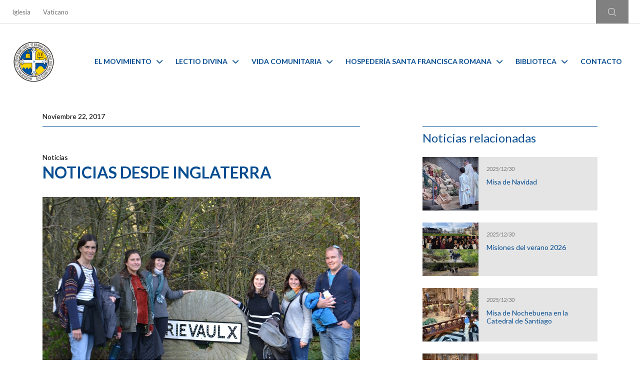

--- FILE ---
content_type: text/html; charset=UTF-8
request_url: https://manquehue.org/noticias/noticias-desde-inglaterra-2/
body_size: 66643
content:
<!DOCTYPE html>
<html lang="en">

<head>


  <meta charset="UTF-8">
  
  <link rel="stylesheet" href="https://manquehue.org/wp-content/themes/temablue-mam/style.css">
  <meta http-equiv="X-UA-Compatible" content="IE=edge" />
  <meta name="viewport" content="width=device-width, initial-scale=1.0" />
  <link rel="stylesheet" href="https://manquehue.org/wp-content/themes/temablue-mam/css/estilos.css" />
  <link rel="stylesheet" href="https://manquehue.org/wp-content/themes/temablue-mam/css/estilos-fix.css" />


  <link rel="stylesheet" href="https://cdn.jsdelivr.net/npm/bootstrap@4.6.1/dist/css/bootstrap.min.css" integrity="sha384-zCbKRCUGaJDkqS1kPbPd7TveP5iyJE0EjAuZQTgFLD2ylzuqKfdKlfG/eSrtxUkn" crossorigin="anonymous" />
  <!-- Google Fonts preconnect -->
  <link rel="preconnect" href="https://fonts.googleapis.com" />
  <link rel="preconnect" href="https://fonts.gstatic.com" crossorigin />
  <link rel='stylesheet' id='dashicons-css' href='https://manquehue.org/wp-includes/css/dashicons.min.css?ver=6.0' type='text/css' media='all' />
  <!-- Google Fonts -->
  <link href="https://fonts.googleapis.com/css2?family=Lato:ital,wght@0,100;0,300;0,400;0,700;0,900;1,100;1,300;1,400;1,700;1,900&display=swap" rel="stylesheet" />

  <link rel="stylesheet" href="https://cdnjs.cloudflare.com/ajax/libs/font-awesome/6.1.1/css/all.min.css" integrity="sha512-KfkfwYDsLkIlwQp6LFnl8zNdLGxu9YAA1QvwINks4PhcElQSvqcyVLLD9aMhXd13uQjoXtEKNosOWaZqXgel0g==" crossorigin="anonymous" referrerpolicy="no-referrer" />
  <script src="https://kit.fontawesome.com/23cc2deb30.js" crossorigin="anonymous"></script>

  <!-- Splide -->
  <link rel="stylesheet" href="https://cdn.jsdelivr.net/npm/@splidejs/splide@4.0.8/dist/css/splide.min.css" />
  <script src="https://cdn.jsdelivr.net/npm/@splidejs/splide@4.0.8/dist/js/splide.min.js"></script>
  <script src="https://cdn.jsdelivr.net/npm/@splidejs/splide-extension-grid@0.4.1/dist/js/splide-extension-grid.min.js"></script>

  <!-- Fancybox -->
  <link rel="stylesheet" href="https://manquehue.org/wp-content/themes/temablue-mam/css/fancybox.css">


  <style>
    .dropdown-menu i {
      display: none !important;
    }

    .dropdown-menu #search-form .btn-primary i {
      display: block !important;
    }

    .notification-band-close {
      color: #fff !important;
    }
  </style>
  
		<!-- All in One SEO 4.9.1.1 - aioseo.com -->
		<title>NOTICIAS DESDE INGLATERRA - MAM</title>
	<meta name="description" content="Comunidad San Columba: Cristóbal Valdés nos cuenta: “Durante la última semana de octubre visitamos una vez más Iona, la isla de nuestro patrono san Columba. Hemos ido mejorando nuestra guía de peregrinación que enlaza los lugares de la isla con la vida de Columba y con actividades de oración. Esta vez la sorpresa fueron las personas," />
	<meta name="robots" content="max-image-preview:large" />
	<meta name="author" content="admin.lfi"/>
	<link rel="canonical" href="https://manquehue.org/noticias/noticias-desde-inglaterra-2/" />
	<meta name="generator" content="All in One SEO (AIOSEO) 4.9.1.1" />
		<meta property="og:locale" content="es_ES" />
		<meta property="og:site_name" content="MAM -" />
		<meta property="og:type" content="article" />
		<meta property="og:title" content="NOTICIAS DESDE INGLATERRA - MAM" />
		<meta property="og:description" content="Comunidad San Columba: Cristóbal Valdés nos cuenta: “Durante la última semana de octubre visitamos una vez más Iona, la isla de nuestro patrono san Columba. Hemos ido mejorando nuestra guía de peregrinación que enlaza los lugares de la isla con la vida de Columba y con actividades de oración. Esta vez la sorpresa fueron las personas," />
		<meta property="og:url" content="https://manquehue.org/noticias/noticias-desde-inglaterra-2/" />
		<meta property="og:image" content="https://manquehue.org/wp-content/uploads/sites/8/2022/08/logo_MAM_sm.png" />
		<meta property="og:image:secure_url" content="https://manquehue.org/wp-content/uploads/sites/8/2022/08/logo_MAM_sm.png" />
		<meta property="og:image:width" content="127" />
		<meta property="og:image:height" content="127" />
		<meta property="article:published_time" content="2017-11-22T03:00:00+00:00" />
		<meta property="article:modified_time" content="2017-11-22T03:00:00+00:00" />
		<meta name="twitter:card" content="summary_large_image" />
		<meta name="twitter:title" content="NOTICIAS DESDE INGLATERRA - MAM" />
		<meta name="twitter:description" content="Comunidad San Columba: Cristóbal Valdés nos cuenta: “Durante la última semana de octubre visitamos una vez más Iona, la isla de nuestro patrono san Columba. Hemos ido mejorando nuestra guía de peregrinación que enlaza los lugares de la isla con la vida de Columba y con actividades de oración. Esta vez la sorpresa fueron las personas," />
		<meta name="twitter:image" content="https://manquehue.org/wp-content/uploads/sites/8/2022/08/logo_MAM_sm.png" />
		<script type="application/ld+json" class="aioseo-schema">
			{"@context":"https:\/\/schema.org","@graph":[{"@type":"BlogPosting","@id":"https:\/\/manquehue.org\/noticias\/noticias-desde-inglaterra-2\/#blogposting","name":"NOTICIAS DESDE INGLATERRA - MAM","headline":"NOTICIAS DESDE INGLATERRA","author":{"@id":"https:\/\/manquehue.org\/author\/admin_lfi\/#author"},"publisher":{"@id":"https:\/\/manquehue.org\/#organization"},"image":{"@type":"ImageObject","url":"https:\/\/manquehue.org\/wp-content\/uploads\/sites\/8\/2022\/09\/DSC_0600.jpg","width":1000,"height":666},"datePublished":"2017-11-22T00:00:00-03:00","dateModified":"2017-11-22T00:00:00-03:00","inLanguage":"es-CL","mainEntityOfPage":{"@id":"https:\/\/manquehue.org\/noticias\/noticias-desde-inglaterra-2\/#webpage"},"isPartOf":{"@id":"https:\/\/manquehue.org\/noticias\/noticias-desde-inglaterra-2\/#webpage"},"articleSection":"Noticias"},{"@type":"BreadcrumbList","@id":"https:\/\/manquehue.org\/noticias\/noticias-desde-inglaterra-2\/#breadcrumblist","itemListElement":[{"@type":"ListItem","@id":"https:\/\/manquehue.org#listItem","position":1,"name":"Inicio","item":"https:\/\/manquehue.org","nextItem":{"@type":"ListItem","@id":"https:\/\/manquehue.org\/category\/noticias\/#listItem","name":"Noticias"}},{"@type":"ListItem","@id":"https:\/\/manquehue.org\/category\/noticias\/#listItem","position":2,"name":"Noticias","item":"https:\/\/manquehue.org\/category\/noticias\/","nextItem":{"@type":"ListItem","@id":"https:\/\/manquehue.org\/noticias\/noticias-desde-inglaterra-2\/#listItem","name":"NOTICIAS DESDE INGLATERRA"},"previousItem":{"@type":"ListItem","@id":"https:\/\/manquehue.org#listItem","name":"Inicio"}},{"@type":"ListItem","@id":"https:\/\/manquehue.org\/noticias\/noticias-desde-inglaterra-2\/#listItem","position":3,"name":"NOTICIAS DESDE INGLATERRA","previousItem":{"@type":"ListItem","@id":"https:\/\/manquehue.org\/category\/noticias\/#listItem","name":"Noticias"}}]},{"@type":"Organization","@id":"https:\/\/manquehue.org\/#organization","name":"MAM","url":"https:\/\/manquehue.org\/","logo":{"@type":"ImageObject","url":"https:\/\/manquehue.org\/wp-content\/uploads\/sites\/8\/2022\/08\/logo_MAM_sm.png","@id":"https:\/\/manquehue.org\/noticias\/noticias-desde-inglaterra-2\/#organizationLogo","width":127,"height":127},"image":{"@id":"https:\/\/manquehue.org\/noticias\/noticias-desde-inglaterra-2\/#organizationLogo"}},{"@type":"Person","@id":"https:\/\/manquehue.org\/author\/admin_lfi\/#author","url":"https:\/\/manquehue.org\/author\/admin_lfi\/","name":"admin.lfi","image":{"@type":"ImageObject","@id":"https:\/\/manquehue.org\/noticias\/noticias-desde-inglaterra-2\/#authorImage","url":"https:\/\/secure.gravatar.com\/avatar\/c8c621dc0223ac2d3fcf536a7f7feff0?s=96&d=mm&r=g","width":96,"height":96,"caption":"admin.lfi"}},{"@type":"WebPage","@id":"https:\/\/manquehue.org\/noticias\/noticias-desde-inglaterra-2\/#webpage","url":"https:\/\/manquehue.org\/noticias\/noticias-desde-inglaterra-2\/","name":"NOTICIAS DESDE INGLATERRA - MAM","description":"Comunidad San Columba: Crist\u00f3bal Vald\u00e9s nos cuenta: \u201cDurante la \u00faltima semana de octubre visitamos una vez m\u00e1s Iona, la isla de nuestro patrono san Columba. Hemos ido mejorando nuestra gu\u00eda de peregrinaci\u00f3n que enlaza los lugares de la isla con la vida de Columba y con actividades de oraci\u00f3n. Esta vez la sorpresa fueron las personas,","inLanguage":"es-CL","isPartOf":{"@id":"https:\/\/manquehue.org\/#website"},"breadcrumb":{"@id":"https:\/\/manquehue.org\/noticias\/noticias-desde-inglaterra-2\/#breadcrumblist"},"author":{"@id":"https:\/\/manquehue.org\/author\/admin_lfi\/#author"},"creator":{"@id":"https:\/\/manquehue.org\/author\/admin_lfi\/#author"},"image":{"@type":"ImageObject","url":"https:\/\/manquehue.org\/wp-content\/uploads\/sites\/8\/2022\/09\/DSC_0600.jpg","@id":"https:\/\/manquehue.org\/noticias\/noticias-desde-inglaterra-2\/#mainImage","width":1000,"height":666},"primaryImageOfPage":{"@id":"https:\/\/manquehue.org\/noticias\/noticias-desde-inglaterra-2\/#mainImage"},"datePublished":"2017-11-22T00:00:00-03:00","dateModified":"2017-11-22T00:00:00-03:00"},{"@type":"WebSite","@id":"https:\/\/manquehue.org\/#website","url":"https:\/\/manquehue.org\/","name":"MAM","inLanguage":"es-CL","publisher":{"@id":"https:\/\/manquehue.org\/#organization"}}]}
		</script>
		<!-- All in One SEO -->

<link rel="alternate" type="application/rss+xml" title="MAM &raquo; NOTICIAS DESDE INGLATERRA Feed de comentarios" href="https://manquehue.org/noticias/noticias-desde-inglaterra-2/feed/" />
<script type="text/javascript">
/* <![CDATA[ */
window._wpemojiSettings = {"baseUrl":"https:\/\/s.w.org\/images\/core\/emoji\/15.0.3\/72x72\/","ext":".png","svgUrl":"https:\/\/s.w.org\/images\/core\/emoji\/15.0.3\/svg\/","svgExt":".svg","source":{"concatemoji":"https:\/\/manquehue.org\/wp-includes\/js\/wp-emoji-release.min.js?ver=6.5.2"}};
/*! This file is auto-generated */
!function(i,n){var o,s,e;function c(e){try{var t={supportTests:e,timestamp:(new Date).valueOf()};sessionStorage.setItem(o,JSON.stringify(t))}catch(e){}}function p(e,t,n){e.clearRect(0,0,e.canvas.width,e.canvas.height),e.fillText(t,0,0);var t=new Uint32Array(e.getImageData(0,0,e.canvas.width,e.canvas.height).data),r=(e.clearRect(0,0,e.canvas.width,e.canvas.height),e.fillText(n,0,0),new Uint32Array(e.getImageData(0,0,e.canvas.width,e.canvas.height).data));return t.every(function(e,t){return e===r[t]})}function u(e,t,n){switch(t){case"flag":return n(e,"\ud83c\udff3\ufe0f\u200d\u26a7\ufe0f","\ud83c\udff3\ufe0f\u200b\u26a7\ufe0f")?!1:!n(e,"\ud83c\uddfa\ud83c\uddf3","\ud83c\uddfa\u200b\ud83c\uddf3")&&!n(e,"\ud83c\udff4\udb40\udc67\udb40\udc62\udb40\udc65\udb40\udc6e\udb40\udc67\udb40\udc7f","\ud83c\udff4\u200b\udb40\udc67\u200b\udb40\udc62\u200b\udb40\udc65\u200b\udb40\udc6e\u200b\udb40\udc67\u200b\udb40\udc7f");case"emoji":return!n(e,"\ud83d\udc26\u200d\u2b1b","\ud83d\udc26\u200b\u2b1b")}return!1}function f(e,t,n){var r="undefined"!=typeof WorkerGlobalScope&&self instanceof WorkerGlobalScope?new OffscreenCanvas(300,150):i.createElement("canvas"),a=r.getContext("2d",{willReadFrequently:!0}),o=(a.textBaseline="top",a.font="600 32px Arial",{});return e.forEach(function(e){o[e]=t(a,e,n)}),o}function t(e){var t=i.createElement("script");t.src=e,t.defer=!0,i.head.appendChild(t)}"undefined"!=typeof Promise&&(o="wpEmojiSettingsSupports",s=["flag","emoji"],n.supports={everything:!0,everythingExceptFlag:!0},e=new Promise(function(e){i.addEventListener("DOMContentLoaded",e,{once:!0})}),new Promise(function(t){var n=function(){try{var e=JSON.parse(sessionStorage.getItem(o));if("object"==typeof e&&"number"==typeof e.timestamp&&(new Date).valueOf()<e.timestamp+604800&&"object"==typeof e.supportTests)return e.supportTests}catch(e){}return null}();if(!n){if("undefined"!=typeof Worker&&"undefined"!=typeof OffscreenCanvas&&"undefined"!=typeof URL&&URL.createObjectURL&&"undefined"!=typeof Blob)try{var e="postMessage("+f.toString()+"("+[JSON.stringify(s),u.toString(),p.toString()].join(",")+"));",r=new Blob([e],{type:"text/javascript"}),a=new Worker(URL.createObjectURL(r),{name:"wpTestEmojiSupports"});return void(a.onmessage=function(e){c(n=e.data),a.terminate(),t(n)})}catch(e){}c(n=f(s,u,p))}t(n)}).then(function(e){for(var t in e)n.supports[t]=e[t],n.supports.everything=n.supports.everything&&n.supports[t],"flag"!==t&&(n.supports.everythingExceptFlag=n.supports.everythingExceptFlag&&n.supports[t]);n.supports.everythingExceptFlag=n.supports.everythingExceptFlag&&!n.supports.flag,n.DOMReady=!1,n.readyCallback=function(){n.DOMReady=!0}}).then(function(){return e}).then(function(){var e;n.supports.everything||(n.readyCallback(),(e=n.source||{}).concatemoji?t(e.concatemoji):e.wpemoji&&e.twemoji&&(t(e.twemoji),t(e.wpemoji)))}))}((window,document),window._wpemojiSettings);
/* ]]> */
</script>
<style id='wp-emoji-styles-inline-css' type='text/css'>

	img.wp-smiley, img.emoji {
		display: inline !important;
		border: none !important;
		box-shadow: none !important;
		height: 1em !important;
		width: 1em !important;
		margin: 0 0.07em !important;
		vertical-align: -0.1em !important;
		background: none !important;
		padding: 0 !important;
	}
</style>
<link rel='stylesheet' id='wp-block-library-css' href='https://manquehue.org/wp-includes/css/dist/block-library/style.min.css?ver=6.5.2' type='text/css' media='all' />
<link rel='stylesheet' id='aioseo/css/src/vue/standalone/blocks/table-of-contents/global.scss-css' href='https://manquehue.org/wp-content/plugins/all-in-one-seo-pack/dist/Lite/assets/css/table-of-contents/global.e90f6d47.css?ver=4.9.1.1' type='text/css' media='all' />
<style id='classic-theme-styles-inline-css' type='text/css'>
/*! This file is auto-generated */
.wp-block-button__link{color:#fff;background-color:#32373c;border-radius:9999px;box-shadow:none;text-decoration:none;padding:calc(.667em + 2px) calc(1.333em + 2px);font-size:1.125em}.wp-block-file__button{background:#32373c;color:#fff;text-decoration:none}
</style>
<style id='global-styles-inline-css' type='text/css'>
body{--wp--preset--color--black: #000000;--wp--preset--color--cyan-bluish-gray: #abb8c3;--wp--preset--color--white: #ffffff;--wp--preset--color--pale-pink: #f78da7;--wp--preset--color--vivid-red: #cf2e2e;--wp--preset--color--luminous-vivid-orange: #ff6900;--wp--preset--color--luminous-vivid-amber: #fcb900;--wp--preset--color--light-green-cyan: #7bdcb5;--wp--preset--color--vivid-green-cyan: #00d084;--wp--preset--color--pale-cyan-blue: #8ed1fc;--wp--preset--color--vivid-cyan-blue: #0693e3;--wp--preset--color--vivid-purple: #9b51e0;--wp--preset--gradient--vivid-cyan-blue-to-vivid-purple: linear-gradient(135deg,rgba(6,147,227,1) 0%,rgb(155,81,224) 100%);--wp--preset--gradient--light-green-cyan-to-vivid-green-cyan: linear-gradient(135deg,rgb(122,220,180) 0%,rgb(0,208,130) 100%);--wp--preset--gradient--luminous-vivid-amber-to-luminous-vivid-orange: linear-gradient(135deg,rgba(252,185,0,1) 0%,rgba(255,105,0,1) 100%);--wp--preset--gradient--luminous-vivid-orange-to-vivid-red: linear-gradient(135deg,rgba(255,105,0,1) 0%,rgb(207,46,46) 100%);--wp--preset--gradient--very-light-gray-to-cyan-bluish-gray: linear-gradient(135deg,rgb(238,238,238) 0%,rgb(169,184,195) 100%);--wp--preset--gradient--cool-to-warm-spectrum: linear-gradient(135deg,rgb(74,234,220) 0%,rgb(151,120,209) 20%,rgb(207,42,186) 40%,rgb(238,44,130) 60%,rgb(251,105,98) 80%,rgb(254,248,76) 100%);--wp--preset--gradient--blush-light-purple: linear-gradient(135deg,rgb(255,206,236) 0%,rgb(152,150,240) 100%);--wp--preset--gradient--blush-bordeaux: linear-gradient(135deg,rgb(254,205,165) 0%,rgb(254,45,45) 50%,rgb(107,0,62) 100%);--wp--preset--gradient--luminous-dusk: linear-gradient(135deg,rgb(255,203,112) 0%,rgb(199,81,192) 50%,rgb(65,88,208) 100%);--wp--preset--gradient--pale-ocean: linear-gradient(135deg,rgb(255,245,203) 0%,rgb(182,227,212) 50%,rgb(51,167,181) 100%);--wp--preset--gradient--electric-grass: linear-gradient(135deg,rgb(202,248,128) 0%,rgb(113,206,126) 100%);--wp--preset--gradient--midnight: linear-gradient(135deg,rgb(2,3,129) 0%,rgb(40,116,252) 100%);--wp--preset--font-size--small: 13px;--wp--preset--font-size--medium: 20px;--wp--preset--font-size--large: 36px;--wp--preset--font-size--x-large: 42px;--wp--preset--spacing--20: 0.44rem;--wp--preset--spacing--30: 0.67rem;--wp--preset--spacing--40: 1rem;--wp--preset--spacing--50: 1.5rem;--wp--preset--spacing--60: 2.25rem;--wp--preset--spacing--70: 3.38rem;--wp--preset--spacing--80: 5.06rem;--wp--preset--shadow--natural: 6px 6px 9px rgba(0, 0, 0, 0.2);--wp--preset--shadow--deep: 12px 12px 50px rgba(0, 0, 0, 0.4);--wp--preset--shadow--sharp: 6px 6px 0px rgba(0, 0, 0, 0.2);--wp--preset--shadow--outlined: 6px 6px 0px -3px rgba(255, 255, 255, 1), 6px 6px rgba(0, 0, 0, 1);--wp--preset--shadow--crisp: 6px 6px 0px rgba(0, 0, 0, 1);}:where(.is-layout-flex){gap: 0.5em;}:where(.is-layout-grid){gap: 0.5em;}body .is-layout-flow > .alignleft{float: left;margin-inline-start: 0;margin-inline-end: 2em;}body .is-layout-flow > .alignright{float: right;margin-inline-start: 2em;margin-inline-end: 0;}body .is-layout-flow > .aligncenter{margin-left: auto !important;margin-right: auto !important;}body .is-layout-constrained > .alignleft{float: left;margin-inline-start: 0;margin-inline-end: 2em;}body .is-layout-constrained > .alignright{float: right;margin-inline-start: 2em;margin-inline-end: 0;}body .is-layout-constrained > .aligncenter{margin-left: auto !important;margin-right: auto !important;}body .is-layout-constrained > :where(:not(.alignleft):not(.alignright):not(.alignfull)){max-width: var(--wp--style--global--content-size);margin-left: auto !important;margin-right: auto !important;}body .is-layout-constrained > .alignwide{max-width: var(--wp--style--global--wide-size);}body .is-layout-flex{display: flex;}body .is-layout-flex{flex-wrap: wrap;align-items: center;}body .is-layout-flex > *{margin: 0;}body .is-layout-grid{display: grid;}body .is-layout-grid > *{margin: 0;}:where(.wp-block-columns.is-layout-flex){gap: 2em;}:where(.wp-block-columns.is-layout-grid){gap: 2em;}:where(.wp-block-post-template.is-layout-flex){gap: 1.25em;}:where(.wp-block-post-template.is-layout-grid){gap: 1.25em;}.has-black-color{color: var(--wp--preset--color--black) !important;}.has-cyan-bluish-gray-color{color: var(--wp--preset--color--cyan-bluish-gray) !important;}.has-white-color{color: var(--wp--preset--color--white) !important;}.has-pale-pink-color{color: var(--wp--preset--color--pale-pink) !important;}.has-vivid-red-color{color: var(--wp--preset--color--vivid-red) !important;}.has-luminous-vivid-orange-color{color: var(--wp--preset--color--luminous-vivid-orange) !important;}.has-luminous-vivid-amber-color{color: var(--wp--preset--color--luminous-vivid-amber) !important;}.has-light-green-cyan-color{color: var(--wp--preset--color--light-green-cyan) !important;}.has-vivid-green-cyan-color{color: var(--wp--preset--color--vivid-green-cyan) !important;}.has-pale-cyan-blue-color{color: var(--wp--preset--color--pale-cyan-blue) !important;}.has-vivid-cyan-blue-color{color: var(--wp--preset--color--vivid-cyan-blue) !important;}.has-vivid-purple-color{color: var(--wp--preset--color--vivid-purple) !important;}.has-black-background-color{background-color: var(--wp--preset--color--black) !important;}.has-cyan-bluish-gray-background-color{background-color: var(--wp--preset--color--cyan-bluish-gray) !important;}.has-white-background-color{background-color: var(--wp--preset--color--white) !important;}.has-pale-pink-background-color{background-color: var(--wp--preset--color--pale-pink) !important;}.has-vivid-red-background-color{background-color: var(--wp--preset--color--vivid-red) !important;}.has-luminous-vivid-orange-background-color{background-color: var(--wp--preset--color--luminous-vivid-orange) !important;}.has-luminous-vivid-amber-background-color{background-color: var(--wp--preset--color--luminous-vivid-amber) !important;}.has-light-green-cyan-background-color{background-color: var(--wp--preset--color--light-green-cyan) !important;}.has-vivid-green-cyan-background-color{background-color: var(--wp--preset--color--vivid-green-cyan) !important;}.has-pale-cyan-blue-background-color{background-color: var(--wp--preset--color--pale-cyan-blue) !important;}.has-vivid-cyan-blue-background-color{background-color: var(--wp--preset--color--vivid-cyan-blue) !important;}.has-vivid-purple-background-color{background-color: var(--wp--preset--color--vivid-purple) !important;}.has-black-border-color{border-color: var(--wp--preset--color--black) !important;}.has-cyan-bluish-gray-border-color{border-color: var(--wp--preset--color--cyan-bluish-gray) !important;}.has-white-border-color{border-color: var(--wp--preset--color--white) !important;}.has-pale-pink-border-color{border-color: var(--wp--preset--color--pale-pink) !important;}.has-vivid-red-border-color{border-color: var(--wp--preset--color--vivid-red) !important;}.has-luminous-vivid-orange-border-color{border-color: var(--wp--preset--color--luminous-vivid-orange) !important;}.has-luminous-vivid-amber-border-color{border-color: var(--wp--preset--color--luminous-vivid-amber) !important;}.has-light-green-cyan-border-color{border-color: var(--wp--preset--color--light-green-cyan) !important;}.has-vivid-green-cyan-border-color{border-color: var(--wp--preset--color--vivid-green-cyan) !important;}.has-pale-cyan-blue-border-color{border-color: var(--wp--preset--color--pale-cyan-blue) !important;}.has-vivid-cyan-blue-border-color{border-color: var(--wp--preset--color--vivid-cyan-blue) !important;}.has-vivid-purple-border-color{border-color: var(--wp--preset--color--vivid-purple) !important;}.has-vivid-cyan-blue-to-vivid-purple-gradient-background{background: var(--wp--preset--gradient--vivid-cyan-blue-to-vivid-purple) !important;}.has-light-green-cyan-to-vivid-green-cyan-gradient-background{background: var(--wp--preset--gradient--light-green-cyan-to-vivid-green-cyan) !important;}.has-luminous-vivid-amber-to-luminous-vivid-orange-gradient-background{background: var(--wp--preset--gradient--luminous-vivid-amber-to-luminous-vivid-orange) !important;}.has-luminous-vivid-orange-to-vivid-red-gradient-background{background: var(--wp--preset--gradient--luminous-vivid-orange-to-vivid-red) !important;}.has-very-light-gray-to-cyan-bluish-gray-gradient-background{background: var(--wp--preset--gradient--very-light-gray-to-cyan-bluish-gray) !important;}.has-cool-to-warm-spectrum-gradient-background{background: var(--wp--preset--gradient--cool-to-warm-spectrum) !important;}.has-blush-light-purple-gradient-background{background: var(--wp--preset--gradient--blush-light-purple) !important;}.has-blush-bordeaux-gradient-background{background: var(--wp--preset--gradient--blush-bordeaux) !important;}.has-luminous-dusk-gradient-background{background: var(--wp--preset--gradient--luminous-dusk) !important;}.has-pale-ocean-gradient-background{background: var(--wp--preset--gradient--pale-ocean) !important;}.has-electric-grass-gradient-background{background: var(--wp--preset--gradient--electric-grass) !important;}.has-midnight-gradient-background{background: var(--wp--preset--gradient--midnight) !important;}.has-small-font-size{font-size: var(--wp--preset--font-size--small) !important;}.has-medium-font-size{font-size: var(--wp--preset--font-size--medium) !important;}.has-large-font-size{font-size: var(--wp--preset--font-size--large) !important;}.has-x-large-font-size{font-size: var(--wp--preset--font-size--x-large) !important;}
.wp-block-navigation a:where(:not(.wp-element-button)){color: inherit;}
:where(.wp-block-post-template.is-layout-flex){gap: 1.25em;}:where(.wp-block-post-template.is-layout-grid){gap: 1.25em;}
:where(.wp-block-columns.is-layout-flex){gap: 2em;}:where(.wp-block-columns.is-layout-grid){gap: 2em;}
.wp-block-pullquote{font-size: 1.5em;line-height: 1.6;}
</style>
<link rel='stylesheet' id='contact-form-7-css' href='https://manquehue.org/wp-content/plugins/contact-form-7/includes/css/styles.css?ver=5.7.7' type='text/css' media='all' />
<link rel='stylesheet' id='jquery-lazyloadxt-spinner-css-css' href='//manquehue.org/wp-content/plugins/a3-lazy-load/assets/css/jquery.lazyloadxt.spinner.css?ver=6.5.2' type='text/css' media='all' />
<link rel='stylesheet' id='a3a3_lazy_load-css' href='//manquehue.org/wp-content/uploads/sites/8/sass/a3_lazy_load.min.css?ver=1766069255' type='text/css' media='all' />
<script type="text/javascript" src="https://manquehue.org/wp-includes/js/jquery/jquery.min.js?ver=3.7.1" id="jquery-core-js"></script>
<script type="text/javascript" src="https://manquehue.org/wp-includes/js/jquery/jquery-migrate.min.js?ver=3.4.1" id="jquery-migrate-js"></script>
<link rel="https://api.w.org/" href="https://manquehue.org/wp-json/" /><link rel="alternate" type="application/json" href="https://manquehue.org/wp-json/wp/v2/posts/4426" /><link rel="EditURI" type="application/rsd+xml" title="RSD" href="https://manquehue.org/xmlrpc.php?rsd" />
<meta name="generator" content="WordPress 6.5.2" />
<link rel='shortlink' href='https://manquehue.org/?p=4426' />
<link rel="alternate" type="application/json+oembed" href="https://manquehue.org/wp-json/oembed/1.0/embed?url=https%3A%2F%2Fmanquehue.org%2Fnoticias%2Fnoticias-desde-inglaterra-2%2F" />
<link rel="alternate" type="text/xml+oembed" href="https://manquehue.org/wp-json/oembed/1.0/embed?url=https%3A%2F%2Fmanquehue.org%2Fnoticias%2Fnoticias-desde-inglaterra-2%2F&#038;format=xml" />
<link rel="icon" href="https://manquehue.org/wp-content/uploads/sites/8/2022/09/cropped-fv-32x32.png" sizes="32x32" />
<link rel="icon" href="https://manquehue.org/wp-content/uploads/sites/8/2022/09/cropped-fv-192x192.png" sizes="192x192" />
<link rel="apple-touch-icon" href="https://manquehue.org/wp-content/uploads/sites/8/2022/09/cropped-fv-180x180.png" />
<meta name="msapplication-TileImage" content="https://manquehue.org/wp-content/uploads/sites/8/2022/09/cropped-fv-270x270.png" />

<!-- Google tag (gtag.js) -->
<script async src="https://www.googletagmanager.com/gtag/js?id=G-KRKB05P6S7"></script>
<script>
  window.dataLayer = window.dataLayer || [];
  function gtag(){dataLayer.push(arguments);}
  gtag('js', new Date());

  gtag('config', 'G-KRKB05P6S7');
</script>

</head>

<body class="p-0 blue-color">





  <!-- Navbar superior -->
  <section class="navbar-superior-wrap d-none d-lg-flex">
    <div class="container container-custom p-lg-0">
      <div class="row p-lg-0 m-lg-0 position-relative">
        <div class="col-lg-7 navbar-superior-links p-0">
          <!--  -->
          <nav class="navbar navbar-expand-lg navbar-light navbar-superior">
            <div class="menu-principal-container"><ul class="navbar-nav me-auto mb-2 mb-lg-0 navbar-superior-container"><li class="nav-item navbar-superior-item"><li id="menu-item-136" class="nav-item navbar-superior-item menu-item menu-item-type-custom menu-item-object-custom menu-item-136"><a target="_blank" rel="noopener" href="http://www.iglesia.cl/" class="nav-link">Iglesia</a></li>
<li id="menu-item-8028" class="nav-item navbar-superior-item menu-item menu-item-type-custom menu-item-object-custom menu-item-8028"><a href="https://www.vatican.va/content/vatican/es.html" class="nav-link">Vaticano</a></li>
</li> </ul></div>          </nav>
          <!--  -->
        </div>
        <div class="col-lg-5 navbar-superior-buttons p-0">
          <div class="row">
            <div class="col-lg-5 translate-searchbox p-0 ml-lg-auto">
              <!--  -->
              <div class="dropdown translate-container d-none">
                <div class="dropdown-toggle" type="button" id="translate" data-toggle="dropdown" aria-expanded="false">
                  <img src="https://manquehue.org/wp-content/themes/temablue-mam/assets/icons/translate-icon.png" class="translate-icon" alt="" />
                  English
                  <div class="dropdown-menu navbar-superior-dropdown-menu" aria-labelledby="translate">
                    <a class="dropdown-item" href="#">Español</a>
                  </div>
                </div>
              </div>
              <div class="searchbox d-lg-none d-md-none d-flex">
                <a href="https://manquehue.org/busqueda/">
                  <img src="https://manquehue.org/wp-content/themes/temablue-mam/assets/icons/lupa.png" alt="">
                </a>
              </div>
              <div class="searchbox d-sm-none d-none d-md-flex d-lg-flex" data-toggle="modal" data-target="#buscadorModal">
                <img src="https://manquehue.org/wp-content/themes/temablue-mam/assets/icons/lupa.png" alt="" />
              </div>
              <!--  -->
            </div>
            <div class="col-lg-7 red-colegios-container d-none" data-toggle="modal" data-target="#ColegiosModal">
              <p class="red-colegios-text">
                Red de colegios <br />
                Movimiento apostólico Manquehue
              </p>
            </div>
          </div>
        </div>
      </div>
    </div>
  </section>

  <!-- Navbar superior mobile -->
  <section class="navbar-superior-wrap d-flex d-lg-none">
    <div class="container container-custom">
      <div class="row pr-lg-0">
        <div class="navbar-superior-links p-0">
          <!--  -->
          <nav class="navbar navbar-expand-lg navbar-light navbar-superior">
            <button class="navbar-toggler navbar-superior-toggle" type="button">
              <span class="navbar-toggler-icon"></span>
            </button>
            <div id="menu-superior-mobile" class="navbar-menu-superior"><div class="cerrar-menu cerrar-menu-superior"><div class="cerrar-ico"></div></div><ul class="navbar-nav me-auto mb-2 mb-lg-0 navbar-superior-container"><li class="nav-item navbar-superior-item"><li class="nav-item navbar-superior-item menu-item menu-item-type-custom menu-item-object-custom menu-item-136"><a target="_blank" rel="noopener" href="http://www.iglesia.cl/" class="nav-link">Iglesia</a></li>
<li class="nav-item navbar-superior-item menu-item menu-item-type-custom menu-item-object-custom menu-item-8028"><a href="https://www.vatican.va/content/vatican/es.html" class="nav-link">Vaticano</a></li>
</li></ul></div>            <div class="translate-searchbox p-0">
              <!--  -->
              <div class="dropdown translate-container d-none">
                <div class="dropdown-toggle" type="button" id="translate" data-toggle="dropdown" aria-expanded="false">
                  <img src="https://manquehue.org/wp-content/themes/temablue-mam/assets/icons/translate-icon.png" class="translate-icon" alt="" />
                  English
                  <div class="dropdown-menu navbar-superior-dropdown-menu" aria-labelledby="translate">
                    <a class="dropdown-item" href="#">Español</a>
                  </div>
                </div>
              </div>
              <div class="searchbox  d-lg-none d-md-none d-flex">
                <a href="https://manquehue.org/busqueda/">
                  <img src="https://manquehue.org/wp-content/themes/temablue-mam/assets/icons/lupa.png" alt="">
                </a>
              </div>
              <div class="dropdown searchbox d-sm-none d-none d-md-flex d-lg-flex">
                <img class="dropdown-toggle" type="button" data-toggle="dropdown" aria-expanded="false" src="https://manquehue.org/wp-content/themes/temablue-mam/assets/icons/lupa.png" alt="" />
                <div class="dropdown-menu p-2" style="width: 250px;">
                  <form role="search" method="get" id="search-form" action="https://manquehue.org" class="input-group mb-3">
                    <div class="input-group">
                      <input type="search" style="width: 80%; float:left;" class="form-control" placeholder="Buscar" aria-label="search nico" name="s" id="search" value="">
                      <button type="submit" style="width: 20%; float:right;" class="btn btn-primary">
                        <i class="fas fa-search"></i>
                      </button>
                    </div>
                  </form>
                </div>
              </div>
              <!--  -->
            </div>
          </nav>
          <!--  -->
        </div>
        <div class="red-colegios-container d-none" data-toggle="modal" data-target="#ColegiosModal">
          <p class="red-colegios-text">
            Red de colegios <br />
            Movimiento apostólico Manquehue
          </p>
        </div>
      </div>
    </div>
  </section>

  <!-- Navbar inferior -->
  <section class="navbar-wrap" id="NavbarToFix">
    <div class="container container-custom my-0">
      <div class="row">
        <div class="col p-lg-0">
          <!--  -->
          <nav class="navbar navbar-expand-lg navbar-light p-0 navbar-principal">
            <a class="navbar-brand" href="https://manquehue.org">

          <img src="https://manquehue.org/wp-content/uploads/sites/8/2022/08/logo_MAM_sm.png" class="img" lt="MAM">               
            </a>
            <button class="navbar-toggler navbar-inferior-toggle border-0" type="button">
              <span class="navbar-toggler-icon"></span>
            </button>
            <div id="menu-inferior" class="navbar-menu-inferior"><div class="cerrar-menu cerrar-menu-inferior"><div class="cerrar-ico"></div></div><ul class="navbar-nav mt-2 mt-lg-0 navbar-principal-ul" id="navMqhue"><li id="menu-item-1067" class="menu-item menu-item-type-custom menu-item-object-custom menu-item-has-children menu-item-1067 nav-item dropdown navbar-principal-item"><a href="#" class="btn dropdown-toggle navbar-principal-link" data-toggle="dropdown">El Movimiento<i class='fa-solid fa-chevron-down navbar-principal-arrowdown'></i></a>
<ul class="dropdown-menu navbar-principal-dropdown-menu">
	<li id="menu-item-4725" class="menu-item menu-item-type-post_type menu-item-object-page menu-item-4725 nav-item dropdown navbar-principal-item"><a href="https://manquehue.org/el-movimiento/espiritualidad-manquehuina/" class="btn dropdown-toggle navbar-principal-link">Espiritualidad Manquehuina</a></li>
	<li id="menu-item-4728" class="menu-item menu-item-type-post_type menu-item-object-page menu-item-4728 nav-item dropdown navbar-principal-item"><a href="https://manquehue.org/el-movimiento/historia_sanlorenzo/" class="btn dropdown-toggle navbar-principal-link">Historia</a></li>
	<li id="menu-item-4726" class="menu-item menu-item-type-post_type menu-item-object-page menu-item-4726 nav-item dropdown navbar-principal-item"><a href="https://manquehue.org/el-movimiento/regla-de-san-benito/" class="btn dropdown-toggle navbar-principal-link">Regla de San Benito</a></li>
	<li id="menu-item-4729" class="menu-item menu-item-type-post_type menu-item-object-page menu-item-4729 nav-item dropdown navbar-principal-item"><a href="https://manquehue.org/el-movimiento/patronos/" class="btn dropdown-toggle navbar-principal-link">Patronos</a></li>
	<li id="menu-item-4727" class="menu-item menu-item-type-post_type menu-item-object-page menu-item-4727 nav-item dropdown navbar-principal-item"><a href="https://manquehue.org/el-movimiento/organigrama-y-consejos/" class="btn dropdown-toggle navbar-principal-link">Organigrama</a></li>
</ul>
</li>
<li id="menu-item-903" class="menu-item menu-item-type-custom menu-item-object-custom menu-item-has-children menu-item-903 nav-item dropdown navbar-principal-item"><a href="#" class="btn dropdown-toggle navbar-principal-link" data-toggle="dropdown">Lectio Divina<i class='fa-solid fa-chevron-down navbar-principal-arrowdown'></i></a>
<ul class="dropdown-menu navbar-principal-dropdown-menu">
	<li id="menu-item-1755" class="menu-item menu-item-type-post_type menu-item-object-page menu-item-1755 nav-item dropdown navbar-principal-item"><a href="https://manquehue.org/lectio-divina/que-es/" class="btn dropdown-toggle navbar-principal-link">Qué es</a></li>
	<li id="menu-item-1754" class="menu-item menu-item-type-post_type menu-item-object-page menu-item-1754 nav-item dropdown navbar-principal-item"><a href="https://manquehue.org/lectio-divina/grupos-de-lectio/" class="btn dropdown-toggle navbar-principal-link">Grupos de Lectio</a></li>
	<li id="menu-item-9187" class="menu-item menu-item-type-custom menu-item-object-custom menu-item-9187 nav-item dropdown navbar-principal-item"><a href="https://manquehue.org/destacado/lectio-de-la-semana-2/" class="btn dropdown-toggle navbar-principal-link">Lectio de la semana</a></li>
</ul>
</li>
<li id="menu-item-902" class="menu-item menu-item-type-custom menu-item-object-custom menu-item-has-children menu-item-902 nav-item dropdown navbar-principal-item"><a href="#" class="btn dropdown-toggle navbar-principal-link" data-toggle="dropdown">Vida Comunitaria<i class='fa-solid fa-chevron-down navbar-principal-arrowdown'></i></a>
<ul class="dropdown-menu navbar-principal-dropdown-menu">
	<li id="menu-item-1779" class="menu-item menu-item-type-post_type menu-item-object-page menu-item-1779 nav-item dropdown navbar-principal-item"><a href="https://manquehue.org/vida-comunitaria/comunidad-de-oblatos/" class="btn dropdown-toggle navbar-principal-link">Comunidad de Oblatos</a></li>
	<li id="menu-item-1778" class="menu-item menu-item-type-post_type menu-item-object-page menu-item-1778 nav-item dropdown navbar-principal-item"><a href="https://manquehue.org/vida-comunitaria/promesados/" class="btn dropdown-toggle navbar-principal-link">Promesados</a></li>
</ul>
</li>
<li id="menu-item-1006" class="menu-item menu-item-type-custom menu-item-object-custom menu-item-1006 nav-item dropdown navbar-principal-item"><a href="https://manquehue.org/hospederiasantafranciscaromana/" class="btn dropdown-toggle navbar-principal-link">Hospedería Santa Francisca Romana<i class='fa-solid fa-chevron-down navbar-principal-arrowdown'></i></a></li>
<li id="menu-item-1306" class="menu-item menu-item-type-custom menu-item-object-custom menu-item-has-children menu-item-1306 nav-item dropdown navbar-principal-item"><a href="#" class="btn dropdown-toggle navbar-principal-link" data-toggle="dropdown">Biblioteca<i class='fa-solid fa-chevron-down navbar-principal-arrowdown'></i></a>
<ul class="dropdown-menu navbar-principal-dropdown-menu">
	<li id="menu-item-5159" class="menu-item menu-item-type-post_type menu-item-object-page menu-item-5159 nav-item dropdown navbar-principal-item"><a href="https://manquehue.org/boletin-san-jose/" class="btn dropdown-toggle navbar-principal-link">Boletín San José</a></li>
	<li id="menu-item-5158" class="menu-item menu-item-type-post_type menu-item-object-page menu-item-5158 nav-item dropdown navbar-principal-item"><a href="https://manquehue.org/informativo/" class="btn dropdown-toggle navbar-principal-link">El Boletín</a></li>
</ul>
</li>
<li id="menu-item-1037" class="menu-item menu-item-type-post_type menu-item-object-page menu-item-1037 nav-item dropdown navbar-principal-item"><a href="https://manquehue.org/contacto/" class="btn dropdown-toggle navbar-principal-link">Contacto</a></li>
</ul></div>          </nav>
          <!--  -->
        </div>
      </div>
    </div>
  </section>

  <!-- Buscador Modal -->
  <div class="modal fade buscador-modal" id="buscadorModal" tabindex="-1" aria-labelledby="exampleModalLabel" aria-hidden="true">
    <div class="modal-dialog modal-fullscreen">
      <div class="modal-content">
        <div class="modal-header border-0 pb-0 mb-0 ">
          <button type="button" class="close" data-dismiss="modal" aria-label="Close">
            <span aria-hidden="true">&times;</span>
          </button>
        </div>
        <div class="modal-body buscador-modal-body">
          <!--  -->
          <div class="row">
            <div class="col-9 mx-auto">
              <form role="search" method="get" id="search-form" action="https://manquehue.org" class="input-group mb-3">
                <div class="input-group">
                  <input type="search" class="form-control" placeholder="Buscar" aria-label="search nico" name="s" id="search" value="">
                  <button type="submit" class="btn">
                    <i class="fas fa-search"></i>
                  </button>
                </div>
              </form>
            </div>
          </div>
          <!--  -->
        </div>
      </div>
    </div>
  </div>
    <!-- Noticia Interior -->
    <section class="cm-noticia-int">
      <div class="container">
        <div class="row justify-content-lg-between">
          <div class="col-12 col-lg-7">
            <span class="cm-noticia-int__date border-red mb-4 mb-lg-5">
             Noviembre 22, 2017            </span>
           
<span>Noticias</span>              
 
 <h2> NOTICIAS DESDE INGLATERRA </h2>

<div class="font-weight-bold">
			  
			  
</div>
  

<figure>
<img width="1000" height="666" src="//manquehue.org/wp-content/plugins/a3-lazy-load/assets/images/lazy_placeholder.gif" data-lazy-type="image" data-src="https://manquehue.org/wp-content/uploads/sites/8/2022/09/DSC_0600.jpg" class="lazy lazy-hidden attachment-post-thumbnail size-post-thumbnail wp-post-image" alt="" decoding="async" fetchpriority="high" srcset="" data-srcset="https://manquehue.org/wp-content/uploads/sites/8/2022/09/DSC_0600.jpg 1000w, https://manquehue.org/wp-content/uploads/sites/8/2022/09/DSC_0600-300x200.jpg 300w, https://manquehue.org/wp-content/uploads/sites/8/2022/09/DSC_0600-768x511.jpg 768w, https://manquehue.org/wp-content/uploads/sites/8/2022/09/DSC_0600-495x330.jpg 495w, https://manquehue.org/wp-content/uploads/sites/8/2022/09/DSC_0600-505x336.jpg 505w" sizes="(max-width: 1000px) 100vw, 1000px" /><noscript><img width="1000" height="666" src="https://manquehue.org/wp-content/uploads/sites/8/2022/09/DSC_0600.jpg" class="attachment-post-thumbnail size-post-thumbnail wp-post-image" alt="" decoding="async" fetchpriority="high" srcset="https://manquehue.org/wp-content/uploads/sites/8/2022/09/DSC_0600.jpg 1000w, https://manquehue.org/wp-content/uploads/sites/8/2022/09/DSC_0600-300x200.jpg 300w, https://manquehue.org/wp-content/uploads/sites/8/2022/09/DSC_0600-768x511.jpg 768w, https://manquehue.org/wp-content/uploads/sites/8/2022/09/DSC_0600-495x330.jpg 495w, https://manquehue.org/wp-content/uploads/sites/8/2022/09/DSC_0600-505x336.jpg 505w" sizes="(max-width: 1000px) 100vw, 1000px" /></noscript> 
</figure>
			  
			  
<p><strong>Comunidad San Columba:</strong> Cristóbal Valdés nos cuenta: “Durante la última semana de octubre visitamos una vez más Iona, la isla de nuestro patrono san Columba. Hemos ido mejorando nuestra guía de peregrinación que enlaza los lugares de la isla con la vida de Columba y con actividades de oración. Esta vez la sorpresa fueron las personas, los encuentros. En el límite de la temporada, casi no habían turistas y sí muchos peregrinos con los que compartimos intensamente. Dios se nos manifestó en la abundantísima lluvia que nos habló del yermo de san Columba y del bautismo. También en un pajarito que nos acompañó en todas las horas del oficio que rezamos en la capilla de San Orán, la construcción más antigua de Iona. Como queriendo entender lo que cantábamos, nos miraba a nosotros, a la guitarra, aleteaba alrededor de los libros, se alejaba por un rato y volvía a aparecer. En la iglesia de la abadía cantamos una vez más a lo divino.</p>
<p>Al volver de Escocia nos encontramos con Nicolás Meneghello que había estado en Chile durante esos días. Su tiempo en Santiago fue un ininterrumpido compartir ecos de signos de Dios con personas queridas. Se sintió unido a la comunidad en la renovación espiritual. Regresó a Inglaterra contento y agradecido. A los pocos días partió Andrés Cabello a Chile, después de dos meses en San Columba. Antes de irse, nos habló con fuerza animándonos a la misión. Así empezamos esta última parte de nuestro tiempo en Ampleforth. Poco a poco se va organizando la partida, las despedidas, los traspasos. Nuestro desafío es seguir hasta el último día compartiendo la vida, la lectio y la tutoría”.</p>
<p><strong>Comunidad Santa Escolástica:</strong> Fueron de peregrinación al norte, siguiendo las huellas de los santos de la tradición benedictina inglesa. Fernanda Streeter (B14) nos contó: “La peregrinación al norte estuvo fuertemente marcada por la acción de un Dios vivo y de amor. Durante toda la semana nos llenó de milagros y manifestaciones: en su creación, en la amistad, en la comunidad e incluso en el clima. Partimos en Durham admirando la catedral construida para alabar a Dios y que en su interior refugia a San Cutberto y San Beda, quienes nos acompañaron indudablemente durante todo nuestro camino. En Lindisfarne pudimos comprender de dónde venimos y quienes son, realmente, nuestros antepasados. Llenamos nuestros corazones con las historias de misión, radicalidad y valentía que estos santos irradian. Fueron días guiados por el oficio divino, de intensa oración personal, de comunión tanto entre las escolásticas como con los santos y de profunda apertura a la Palabra.</p>
<p>En Durham nos recibió Peter Webb y Rievaulx lo recorrimos junto a San Elredo y John Dore (hermano de Anthony), quienes nos acogieron con gran cariño y amistad. Además, la comunidad San Elredo nos invitó a comer, para despedirnos de Inglaterra. Con ellos nos nutrimos de sus testimonios y una vez más, valoramos todo lo que ha significado el Movimiento en Inglaterra. Ampleforth y Stanbrook nos abrieron sus puertas monásticas con gran acogida, derramando su paz sobre nosotras y animándonos en nuestra misión. Fueron días de amar a Dios con fuerza, de conocer nuestra historia y nuestra fe. Reconocer que nuestras ancestros espirituales siguen vivos y a nuestro lado, que estamos continuando una misión de siglos anteriores, llena de sentido y de fuerza”.</p>
<p><a href=""></p>
<p></a></p>
<p class='galecont'><a data-fancybox='images-preview' 
    data-width='500' data-height='500' href='https://manquehue.org/wp-content/uploads/sites/8/2022/09/DSC_0600.jpg'><img width="350" height="350" src="https://manquehue.org/wp-content/uploads/sites/8/fly-images/4427/DSC_0600-350x350.jpg" class="attachment-galeria" alt="DSC_0600.jpg" /></a></p> 
          </div>
 
			
 
          <div class="col-12 col-lg-4">
            <span class="cm-noticia-int__date border-blue h-42 mb-2"></span>
            <h4 class="mb-4">
              Noticias relacionadas
            </h4>
			  
                <div class="row">
              <div class="col-12 mb-4">
                <div class="row cm-noticia-int__smallBox">
                  <div class="col-4 pr-0">
					<a href="https://manquehue.org/noticias/misa-de-navidad-5/">
                    <figure class="mb-0">
						 
						<img width="150" height="111" src="//manquehue.org/wp-content/plugins/a3-lazy-load/assets/images/lazy_placeholder.gif" data-lazy-type="image" data-src="https://manquehue.org/wp-content/uploads/sites/8/2025/12/misanavidad_1_1338.jpg" class="lazy lazy-hidden attachment-thumbnail size-thumbnail wp-post-image" alt="" decoding="async" /><noscript><img width="150" height="111" src="https://manquehue.org/wp-content/uploads/sites/8/2025/12/misanavidad_1_1338.jpg" class="attachment-thumbnail size-thumbnail wp-post-image" alt="" decoding="async" /></noscript>						 
                      <!--<img class="img-fluid" src="assets/img/noticias/noticias-img-142.png" alt="">-->
                    </figure>
					</a>
                  </div>
                  <div class="col-8 py-0 pl-0">
                    <div class="p-3 bg-grey h-100">
                      <span>
                      2025/12/30                      </span>
                      <a href="https://manquehue.org/noticias/misa-de-navidad-5/">
                        Misa de Navidad                      </a>
                    </div>
                  </div>
                </div>
              </div>
            </div>
              <div class="row">
              <div class="col-12 mb-4">
                <div class="row cm-noticia-int__smallBox">
                  <div class="col-4 pr-0">
					<a href="https://manquehue.org/noticias/misiones-del-verano-2026/">
                    <figure class="mb-0">
						 
						<img width="150" height="111" src="//manquehue.org/wp-content/plugins/a3-lazy-load/assets/images/lazy_placeholder.gif" data-lazy-type="image" data-src="https://manquehue.org/wp-content/uploads/sites/8/2025/12/misiones_verano2_1338.jpg" class="lazy lazy-hidden attachment-thumbnail size-thumbnail wp-post-image" alt="" decoding="async" /><noscript><img width="150" height="111" src="https://manquehue.org/wp-content/uploads/sites/8/2025/12/misiones_verano2_1338.jpg" class="attachment-thumbnail size-thumbnail wp-post-image" alt="" decoding="async" /></noscript>						 
                      <!--<img class="img-fluid" src="assets/img/noticias/noticias-img-142.png" alt="">-->
                    </figure>
					</a>
                  </div>
                  <div class="col-8 py-0 pl-0">
                    <div class="p-3 bg-grey h-100">
                      <span>
                      2025/12/30                      </span>
                      <a href="https://manquehue.org/noticias/misiones-del-verano-2026/">
                        Misiones del verano 2026                      </a>
                    </div>
                  </div>
                </div>
              </div>
            </div>
              <div class="row">
              <div class="col-12 mb-4">
                <div class="row cm-noticia-int__smallBox">
                  <div class="col-4 pr-0">
					<a href="https://manquehue.org/noticias/misa-de-nochebuena-en-la-catedral-de-santiago/">
                    <figure class="mb-0">
						 
						<img width="150" height="111" src="//manquehue.org/wp-content/plugins/a3-lazy-load/assets/images/lazy_placeholder.gif" data-lazy-type="image" data-src="https://manquehue.org/wp-content/uploads/sites/8/2025/12/ih1_1338.jpg" class="lazy lazy-hidden attachment-thumbnail size-thumbnail wp-post-image" alt="" decoding="async" loading="lazy" /><noscript><img width="150" height="111" src="https://manquehue.org/wp-content/uploads/sites/8/2025/12/ih1_1338.jpg" class="attachment-thumbnail size-thumbnail wp-post-image" alt="" decoding="async" loading="lazy" /></noscript>						 
                      <!--<img class="img-fluid" src="assets/img/noticias/noticias-img-142.png" alt="">-->
                    </figure>
					</a>
                  </div>
                  <div class="col-8 py-0 pl-0">
                    <div class="p-3 bg-grey h-100">
                      <span>
                      2025/12/30                      </span>
                      <a href="https://manquehue.org/noticias/misa-de-nochebuena-en-la-catedral-de-santiago/">
                        Misa de Nochebuena en la Catedral de Santiago                      </a>
                    </div>
                  </div>
                </div>
              </div>
            </div>
              <div class="row">
              <div class="col-12 mb-4">
                <div class="row cm-noticia-int__smallBox">
                  <div class="col-4 pr-0">
					<a href="https://manquehue.org/noticias/santiago-cierra-el-jubileo-de-la-esperanza-con-un-gesto-de-gratitud-y-envio-misionero/">
                    <figure class="mb-0">
						 
						<img width="150" height="111" src="//manquehue.org/wp-content/plugins/a3-lazy-load/assets/images/lazy_placeholder.gif" data-lazy-type="image" data-src="https://manquehue.org/wp-content/uploads/sites/8/2025/12/ih2_1338.jpg" class="lazy lazy-hidden attachment-thumbnail size-thumbnail wp-post-image" alt="" decoding="async" loading="lazy" /><noscript><img width="150" height="111" src="https://manquehue.org/wp-content/uploads/sites/8/2025/12/ih2_1338.jpg" class="attachment-thumbnail size-thumbnail wp-post-image" alt="" decoding="async" loading="lazy" /></noscript>						 
                      <!--<img class="img-fluid" src="assets/img/noticias/noticias-img-142.png" alt="">-->
                    </figure>
					</a>
                  </div>
                  <div class="col-8 py-0 pl-0">
                    <div class="p-3 bg-grey h-100">
                      <span>
                      2025/12/30                      </span>
                      <a href="https://manquehue.org/noticias/santiago-cierra-el-jubileo-de-la-esperanza-con-un-gesto-de-gratitud-y-envio-misionero/">
                        Santiago cierra el jubileo de la esperanza con un gesto de gratitud y envío misionero                      </a>
                    </div>
                  </div>
                </div>
              </div>
            </div>
            </div>			
        </div>
      </div>
    </section>
    <!-- Interes -->
    <section class="interes-container" >
      <div class="container container-custom">
        <div class="row">
          <div class="col-12">
            <h1 class="interes-title">TE PUEDE INTERESAR</h1>
          </div>
          <div class="col">
            <!--  -->
            <section class="splide" id="slider1">
              <div class="splide__arrows">
               <button class="fondo splide__arrow splide__arrow--prev interes-slider-arrow btn btn-default btn-circle">
               <span class="dashicons dashicons-arrow-left-alt2"></span>
               </button>
                
               <button class="fondo btn splide__arrow interes-slider-arrow splide__arrow--next btn-default btn-circle">
               <span class="dashicons dashicons-arrow-right-alt2"></span>
               </button>
              </div>
              <div class="splide__track">
                <ul class="splide__list">

                  <li class="splide__slide">
                    <div class="interes-card">
                      <img
                        src="https://manquehue.org/wp-content/uploads/sites/8/2022/12/ic_liturgia_evangelios-e1670938598358.png"
                        class="img img-fluid interes-card-icon"
                        alt=""
                      />

                      <h5 class="interes-card-title">
                       <a class="text-white" href="/evangelio-del-dia/ "> Liturgia y Evangelios </a>
                      </h5>

                      <hr class="interes-card-hr" />
                    </div>
                  </li>
					
					
                  <li class="splide__slide">
                    <div class="interes-card">
                      <img
                        src="https://manquehue.org/wp-content/uploads/sites/8/2022/12/ic_calendario-e1670938012435.png"
                        class="img img-fluid interes-card-icon"
                        alt=""
                      />

                      <h5 class="interes-card-title">
                       <a class="text-white" href="//sites.google.com/a/manquehue.org/calendarizacion-mam/ "> Calendario MAM </a>
                      </h5>

                      <hr class="interes-card-hr" />
                    </div>
                  </li>
					
					
                  <li class="splide__slide">
                    <div class="interes-card">
                      <img
                        src="https://manquehue.org/wp-content/uploads/sites/8/2023/04/capillavirtual_icono-e1681254092139.png"
                        class="img img-fluid interes-card-icon"
                        alt=""
                      />

                      <h5 class="interes-card-title">
                       <a class="text-white" href="/capilla-virtual-2/ "> Capilla Virtual </a>
                      </h5>

                      <hr class="interes-card-hr" />
                    </div>
                  </li>
					
					
                  <li class="splide__slide">
                    <div class="interes-card">
                      <img
                        src="https://manquehue.org/wp-content/uploads/sites/8/2022/12/ic_comunidad-e1670938255514.png"
                        class="img img-fluid interes-card-icon"
                        alt=""
                      />

                      <h5 class="interes-card-title">
                       <a class="text-white" href="/ambiente-sano/ "> Ambiente sano </a>
                      </h5>

                      <hr class="interes-card-hr" />
                    </div>
                  </li>
					
					
                  <li class="splide__slide">
                    <div class="interes-card">
                      <img
                        src="https://manquehue.org/wp-content/uploads/sites/8/2022/12/ic_espiritualidad-e1670938874281.png"
                        class="img img-fluid interes-card-icon"
                        alt=""
                      />

                      <h5 class="interes-card-title">
                       <a class="text-white" href="/el-movimiento/espiritualidad-manquehuina/ "> Espiritualidad  </a>
                      </h5>

                      <hr class="interes-card-hr" />
                    </div>
                  </li>
					
					
                  <li class="splide__slide">
                    <div class="interes-card">
                      <img
                        src="https://manquehue.org/wp-content/uploads/sites/8/2022/12/ic_apostolados-e1670938414379.png"
                        class="img img-fluid interes-card-icon"
                        alt=""
                      />

                      <h5 class="interes-card-title">
                       <a class="text-white" href="/apostolados/educacion/ "> Apostolados </a>
                      </h5>

                      <hr class="interes-card-hr" />
                    </div>
                  </li>
					
					
                  <li class="splide__slide">
                    <div class="interes-card">
                      <img
                        src="https://manquehue.org/wp-content/uploads/sites/8/2022/12/ic_patronos-e1670939278155.png"
                        class="img img-fluid interes-card-icon"
                        alt=""
                      />

                      <h5 class="interes-card-title">
                       <a class="text-white" href="/el-movimiento/patronos/ "> Patronos </a>
                      </h5>

                      <hr class="interes-card-hr" />
                    </div>
                  </li>
					
					
		
					


                </ul>
              </div>
            </section>
            <!--  -->
          </div>
        </div>
      </div>
    </section>

   <script src="https://manquehue.org/wp-content/themes/temablue-mam/js/tepuedeinteresar.js"></script>
    <!-- Footer -->
    <section class="footer-wrap">
      <div class="container container-custom">
        <div class="footer">
 
          <!-- logo --> 
          <div class="col-4 col-lg-2 footer-logo-container v2">
            <img src="https://manquehue.org/wp-content/uploads/sites/8/2022/09/Footer-logo-mam.png" class="img img-fluid footer-logo" alt="" />
          </div>

          <!-- informacion de contacto -->

          <div class="col-8 col-lg-4 footer-info-container v2">


                     <h5 class="footer-info-title">INFORMACIÓN DE CONTACTO</h5>


                     <div class="footer-info-contacto">

            
<style> 
.texticon-0::before{
    content: url(https://manquehue.org/wp-content/uploads/sites/8/2022/08/footer-icon-ubi.png) !important;
}
</style>


              <h5 class="footer-info-ubi texticon-0 footer-info-contacto-item">
              Av. Parque Antonio Rabat 6150, Vitacura – Chile              </h5>

  


            
<style> 
.texticon-1::before{
    content: url() !important;
}
</style>


              <h5 class="footer-info-ubi texticon-1 footer-info-contacto-item">
                            </h5>

  


             
            </div>
            
            <a href="/contacto/" class="btn mqhue-btn footer-info-contacto-btn d-none d-lg-flex">
              Ir al formulario de contacto
            </a>
          </div>


          <!-- botón formulario mobile -->
          <div class="col-12 d-flex d-lg-none footer-info-container v2">
            <a href="#" class="btn mqhue-btn footer-info-contacto-btn">
              Ir al formulario de contacto
            </a>
          </div>

          <!-- Red de educación benedictina en el mundo  -->

          <div class="col-lg-6 footer-red-container">

          
            <h5 class="footer-red-title">
                        </h5>
            <h5 class="footer-red-text">
                        </h5>
                      <div class="footer-red-colegios">
              <!-- row -->
              <div class="footer-red-colegios-row v2">
              

              
             <div class="footer-colegio-container">
              <a href="https://">
                  <img src="" class="img img-fluid" alt="" />
             </a>
             </div>
             
              </div>
            </div>
          </div>

 

        </div>
      </div>
    </section>

    <!-- Modal -->
    <div class="modal fade" id="ColegiosModal" tabindex="-1" aria-labelledby="exampleModalLabel" aria-hidden="true">
      <div class="modal-dialog modal-xl">
        <div class="modal-content">
          <div class="modal-header border-0 pb-0 mb-0 ">
            <button type="button" class="close" data-dismiss="modal" aria-label="Close">
              <span aria-hidden="true">&times;</span>
            </button>
          </div>
          <div class="modal-body colegios-modal-body">
            <!--  -->

            <div class="row">
              <div class="col-12 colegios-modal-logo-container">

               <a href="https://manquehue.org/">

                <img src="https://manquehue.org/wp-content/uploads/sites/8/2022/09/logo_mam-1.png" class="img img-fluid" alt="" />

               </a>
  
              </div>
              <div class="col-12">
                <div class="colegios-container">
                  <button class="colegios-btn">
                    Centro de Educación Manquehuina
                  </button>
            
             <div class="footer-colegio-container">
              <a class="colegios-card" href="https://colegiosanbenito.org/">
                  <img src="https://manquehue.org/wp-content/uploads/sites/8/2022/09/Min-San-Benito.png" class="img img-fluid colegios-card-logo"  alt="" />

                  <p class="colegios-card-text">
                  Colegio <br />San Benito                  </p>
             </a>
             </div>
             
             <div class="footer-colegio-container">
              <a class="colegios-card" href="https://colegiosanlorenzo.org/">
                  <img src="https://manquehue.org/wp-content/uploads/sites/8/2022/09/Min-San-Lorenzo.png" class="img img-fluid colegios-card-logo"  alt="" />

                  <p class="colegios-card-text">
                  Colegio <br />San Lorenzo                  </p>
             </a>
             </div>
             
             <div class="footer-colegio-container">
              <a class="colegios-card" href="https://colegiosananselmo.org/">
                  <img src="https://manquehue.org/wp-content/uploads/sites/8/2022/09/Min-San-Anselmo-1.png" class="img img-fluid colegios-card-logo"  alt="" />

                  <p class="colegios-card-text">
                  Colegio <br />San Anselmo                  </p>
             </a>
             </div>
             
             <div class="footer-colegio-container">
              <a class="colegios-card" href="https://colegiosanluisdealba.org/">
                  <img src="https://manquehue.org/wp-content/uploads/sites/8/2022/11/logo_CSLA_sm.png" class="img img-fluid colegios-card-logo"  alt="" />

                  <p class="colegios-card-text">
                  Colegio <br />San Luis de Alba                  </p>
             </a>
             </div>
             

 
                </div>
              </div>
            </div>




            <!--  -->
          </div>


        </div>
      </div>
    </div>





 
    <script src="https://code.jquery.com/jquery-3.6.0.js" integrity="sha256-H+K7U5CnXl1h5ywQfKtSj8PCmoN9aaq30gDh27Xc0jk=" crossorigin="anonymous"></script>
    
    <script src="https://cdn.jsdelivr.net/npm/bootstrap@4.6.1/dist/js/bootstrap.bundle.min.js" integrity="sha384-fQybjgWLrvvRgtW6bFlB7jaZrFsaBXjsOMm/tB9LTS58ONXgqbR9W8oWht/amnpF" crossorigin="anonymous"></script>
    <script src="https://manquehue.org/wp-content/themes/temablue-mam/js/index.js"></script>
    
    
       

    
    
   
   

    

  

    <script src="https://manquehue.org/wp-content/themes/temablue-mam/js/fancybox.umd.js"></script>

    <script type="module"  src="https://manquehue.org/wp-content/plugins/all-in-one-seo-pack/dist/Lite/assets/table-of-contents.95d0dfce.js?ver=4.9.1.1" id="aioseo/js/src/vue/standalone/blocks/table-of-contents/frontend.js-js"></script>
<script type="text/javascript" src="https://manquehue.org/wp-content/plugins/contact-form-7/includes/swv/js/index.js?ver=5.7.7" id="swv-js"></script>
<script type="text/javascript" id="contact-form-7-js-extra">
/* <![CDATA[ */
var wpcf7 = {"api":{"root":"https:\/\/manquehue.org\/wp-json\/","namespace":"contact-form-7\/v1"}};
/* ]]> */
</script>
<script type="text/javascript" src="https://manquehue.org/wp-content/plugins/contact-form-7/includes/js/index.js?ver=5.7.7" id="contact-form-7-js"></script>
<script type="text/javascript" id="jquery-lazyloadxt-js-extra">
/* <![CDATA[ */
var a3_lazyload_params = {"apply_images":"1","apply_videos":""};
/* ]]> */
</script>
<script type="text/javascript" src="//manquehue.org/wp-content/plugins/a3-lazy-load/assets/js/jquery.lazyloadxt.extra.min.js?ver=2.7.6" id="jquery-lazyloadxt-js"></script>
<script type="text/javascript" src="//manquehue.org/wp-content/plugins/a3-lazy-load/assets/js/jquery.lazyloadxt.srcset.min.js?ver=2.7.6" id="jquery-lazyloadxt-srcset-js"></script>
<script type="text/javascript" id="jquery-lazyloadxt-extend-js-extra">
/* <![CDATA[ */
var a3_lazyload_extend_params = {"edgeY":"0","horizontal_container_classnames":""};
/* ]]> */
</script>
<script type="text/javascript" src="//manquehue.org/wp-content/plugins/a3-lazy-load/assets/js/jquery.lazyloadxt.extend.js?ver=2.7.6" id="jquery-lazyloadxt-extend-js"></script>





    </body>




    </html>

--- FILE ---
content_type: text/css
request_url: https://manquehue.org/wp-content/themes/temablue-mam/css/estilos-fix.css
body_size: 171047
content:
/* =========================== */


/* A J U S T E S   L O R E */


/* =========================== */


/* General */

.container-custom {
    max-width: 1233px !important;
}


.container.container-custom {
    padding: 0;
}

.navbar-superior-wrap .container-custom,
.navbar-wrap .container-custom {
    padding: 0 15px;
}

.container-custom-small {
    max-width: 1025px !important;
}

.splide .banner-container .banner-wrapper {
    padding: 20px;
    height: 100%;
    top: 0;
}

.splide .banner-container .banner-img {
    width: 100%;
}


/* Alert */

.notification-band .notification-band-text .notification-band-link {
    margin-left: 0;
}


/* menu superior */

.navbar-superior-wrap {
    position: relative;
    height: 48px;
    border-bottom: 1px solid #dedede;
}

.navbar-superior-wrap .container-custom {
    height: 100%;
}

.navbar-superior-wrap .container-custom .row {
    width: 100%;
    height: 100%;
}

.navbar-superior-wrap .container-custom .navbar-superior-links {
    height: 100%;
}

.navbar-superior-wrap .container-custom .navbar-superior-links .navbar-superior .navbar-nav .nav-link {
    color: #757575;
    padding-left: 0;
    padding-right: 25px;
}

.navbar-superior-wrap .container-custom .navbar-superior-buttons {
    position: absolute;
    right: 0;
    display: flex;
    justify-content: center;
    height: 100%;
}

.navbar-superior-wrap .container-custom .translate-searchbox {
    display: flex;
    align-items: flex-end;
    height: 100%;
}

.navbar-superior-wrap .container-custom .translate-searchbox .translate-container {
    width: 70%;
}

.navbar-superior-wrap .container-custom .translate-searchbox .translate-container .navbar-superior-dropdown-menu.show {
    top: 48px !important;
    right: 0;
    transform: none !important;
}

.navbar-superior-wrap .container-custom .translate-searchbox .searchbox {
    width: 30%;
    max-width: none;
    height: 100%;
    cursor: pointer;
    padding: 0;
    margin-left: auto;
}

.navbar-superior-wrap .container-custom .translate-searchbox .searchbox img {
    display: flex;
    width: 16px;
    margin: auto;
}

.navbar-superior-wrap .navbar-superior {
    padding: 0;
    height: 100%;
}

.navbar-superior-wrap .navbar-superior .navbar-superior-container {
    width: 100%;
}

.navbar-superior-wrap .red-colegios-container {
    height: 100%;
}


/* menu inferior */

.navbar-wrap {
    display: flex;
    align-items: center;
    height: 148px;
}

.navbar-wrap .navbar-principal .navbar-menu-inferior {
    margin-left: auto;
}

.navbar-wrap .navbar-principal .navbar-menu-inferior .cerrar-menu {
    display: none;
}

.navbar-wrap .navbar-principal .navbar-brand img {
    height: 87px;
}


/* Dropdown */

.navbar-menu-inferior .navbar-principal-ul .navbar-principal-item .navbar-principal-link .navbar-principal-arrowdown {
    margin-left: 10px;
}

.navbar-menu-inferior .navbar-principal-ul .navbar-principal-item:last-child .navbar-principal-dropdown-menu {
    left: auto;
    right: 0;
}

.navbar-menu-inferior .navbar-principal-ul .navbar-principal-link {
    font-weight: bold;
    text-transform: uppercase;
}

.navbar-menu-inferior .navbar-principal-ul .navbar-principal-dropdown-menu {
    list-style-type: none;
    border: none;
    padding: 10px 24px;
    margin: 0;
}

.navbar-menu-inferior .navbar-principal-ul .navbar-principal-dropdown-menu .navbar-principal-item {
    display: flex;
    flex-wrap: wrap;
    align-content: center;
    width: 100%;
    border-bottom: none;
}

.navbar-menu-inferior .navbar-principal-ul .navbar-principal-dropdown-menu .navbar-principal-item:before {
    content: "-";
    text-indent: -10px;
}

.navbar-menu-inferior .navbar-principal-ul .navbar-principal-dropdown-menu .navbar-principal-item .navbar-principal-link {
    display: flex;
    flex-wrap: wrap;
    font-weight: normal;
    text-align: left;
    text-transform: initial;
    width: 100%;
    white-space: initial;
    padding: 5px 0;
}


/* menu fixed */

.navbar-wrap.navbar-principal-fixed {
    height: 95px;
}

.navbar-wrap.navbar-principal-fixed .navbar-principal .navbar-brand img {
    height: 65px;
}


/* menu colores links */


/* general item menu (contiene dropdown) */

.navbar-menu-inferior .navbar-principal-ul .navbar-principal-item {
    color: #A22C1E !important;
    transition: all ease .4s;
}


/* general link menu (contiene dropdown) */

.navbar-menu-inferior .navbar-principal-ul .navbar-principal-item .navbar-principal-link {
    color: #A22C1E !important;
    transition: all ease .4s;
}


/* general icono menu */

.navbar-menu-inferior .navbar-principal-ul .navbar-principal-item i {
    color: #A22C1E !important;
    transition: all ease .4s;
}


/* general contenedor dropdown */

.navbar-menu-inferior .navbar-principal-ul .navbar-principal-item .navbar-principal-dropdown-menu {
    background-color: #ffffff !important;
    box-shadow: 0 1rem 1rem rgba(0, 0, 0, .5);
}


/* general item dropdown */

.navbar-menu-inferior .navbar-principal-ul .navbar-principal-item.current-menu-ancestor.current-menu-parent .navbar-principal-dropdown-menu .navbar-principal-item {
    color: #A22C1E !important;
}


/* general link dropdown */

.navbar-menu-inferior .navbar-principal-ul .navbar-principal-item.current-menu-ancestor.current-menu-parent .navbar-principal-dropdown-menu .navbar-principal-item .navbar-principal-link {
    color: #A22C1E !important;
    transition: all ease .4s;
}


/* hover item menu (contiene dropdown) */

.navbar-menu-inferior .navbar-principal-ul .navbar-principal-item:hover {
    color: #0092C5 !important;
    transition: all ease .4s;
}


/* hover link menu (contiene dropdown) */

.navbar-menu-inferior .navbar-principal-ul .navbar-principal-item .navbar-principal-link:hover {
    color: #0092C5 !important;
    transition: all ease .4s;
}


/* hover icono menu */

.navbar-menu-inferior .navbar-principal-ul .navbar-principal-item .navbar-principal-link:hover i {
    color: #0092C5 !important;
    transition: all ease .4s;
}


/* hover item dropdown */

.navbar-menu-inferior .navbar-principal-ul .navbar-principal-item.current-menu-ancestor.current-menu-parent .navbar-principal-dropdown-menu .navbar-principal-item:hover {
    color: #0092C5 !important;
    transition: all ease .4s;
}


/* hover link dropdown */

.navbar-menu-inferior .navbar-principal-ul .navbar-principal-item.current-menu-ancestor.current-menu-parent .navbar-principal-dropdown-menu .navbar-principal-item .navbar-principal-link:hover {
    color: #0092C5 !important;
    transition: all ease .4s;
}


/* active link menu (contiene dropdown) */

.navbar-menu-inferior .navbar-principal-ul .navbar-principal-item.current-menu-ancestor.current-menu-parent .navbar-principal-link {
    color: #0092C5 !important;
}


/* active link menu (no contiene dropdown) */

.navbar-menu-inferior .navbar-principal-ul .navbar-principal-item.current-menu-item.current_page_item .navbar-principal-link {
    color: #0092C5 !important;
}


/* active icono menu */

.navbar-menu-inferior .navbar-principal-ul .navbar-principal-item.current-menu-ancestor.current-menu-parent .navbar-principal-link i {
    color: #0092C5 !important;
}


/* active contenedor dropdown */

.navbar-menu-inferior .navbar-principal-ul .navbar-principal-item.current-menu-ancestor.current-menu-parent .navbar-principal-dropdown-menu {
    background-color: #ffffff !important;
    box-shadow: 0 1rem 1rem rgba(0, 0, 0, .5);
}


/* active item dropdown */

.navbar-menu-inferior .navbar-principal-ul .navbar-principal-item.current-menu-ancestor.current-menu-parent .navbar-principal-dropdown-menu .current-menu-item {
    color: #0092C5 !important;
}


/* active link dropdown */

.navbar-menu-inferior .navbar-principal-ul .navbar-principal-item.current-menu-ancestor.current-menu-parent .navbar-principal-dropdown-menu .current-menu-item .navbar-principal-link {
    color: #0092C5 !important;
}


/* general item menu (contiene dropdown) fixed */

.navbar-principal-fixed .navbar-menu-inferior .navbar-principal-ul .navbar-principal-item {
    color: #ffffff !important;
    transition: all ease .4s;
}


/* general link menu (contiene dropdown) fixed */

.navbar-principal-fixed .navbar-menu-inferior .navbar-principal-ul .navbar-principal-item .navbar-principal-link {
    color: #ffffff !important;
    transition: all ease .4s;
}


/* general link dropdown fixed */

.navbar-principal-fixed .navbar-menu-inferior .navbar-principal-ul .navbar-principal-item .navbar-principal-dropdown-menu .navbar-principal-item .navbar-principal-link {
    color: #ffffff !important;
    transition: all ease .4s;
}


/* general icono menu fixed */

.navbar-principal-fixed .navbar-menu-inferior .navbar-principal-ul .navbar-principal-item i {
    color: #ffffff !important;
    transition: all ease .4s;
}


/* general contenedor dropdown fixed */

.navbar-principal-fixed .navbar-menu-inferior .navbar-principal-ul .navbar-principal-item .navbar-principal-dropdown-menu {
    background-color: #A22C1E !important;
    box-shadow: 0 1rem 1rem rgba(0, 0, 0, .5);
}


/* general item dropdown fixed */

.navbar-principal-fixed .navbar-menu-inferior .navbar-principal-ul .navbar-principal-item.current-menu-ancestor.current-menu-parent .navbar-principal-dropdown-menu .navbar-principal-item {
    color: #ffffff !important;
}


/* general link dropdown fixed */

.navbar-principal-fixed .navbar-menu-inferior .navbar-principal-ul .navbar-principal-item.current-menu-ancestor.current-menu-parent .navbar-principal-dropdown-menu .navbar-principal-item .navbar-principal-link {
    color: #ffffff !important;
    transition: all ease .4s;
}


/* hover item menu (contiene dropdown) fixed */

.navbar-principal-fixed .navbar-menu-inferior .navbar-principal-ul .navbar-principal-item:hover {
    color: #FECE00 !important;
    transition: all ease .4s;
}


/* hover link menu (contiene dropdown) fixed */

.navbar-principal-fixed .navbar-menu-inferior .navbar-principal-ul .navbar-principal-item .navbar-principal-link:hover {
    color: #FECE00 !important;
    transition: all ease .4s;
}


/* hover link dropdown fixed */

.navbar-principal-fixed .navbar-menu-inferior .navbar-principal-ul .navbar-principal-item .navbar-principal-dropdown-menu .navbar-principal-item .navbar-principal-link:hover {
    color: #FECE00 !important;
    transition: all ease .4s;
}


/* hover icono menu fixed */

.navbar-principal-fixed .navbar-menu-inferior .navbar-principal-ul .navbar-principal-item .navbar-principal-link:hover i {
    color: #FECE00 !important;
    transition: all ease .4s;
}


/* hover item dropdown fixed */

.navbar-principal-fixed .navbar-menu-inferior .navbar-principal-ul .navbar-principal-item.current-menu-ancestor.current-menu-parent .navbar-principal-dropdown-menu .navbar-principal-item:hover {
    color: #FECE00 !important;
    transition: all ease .4s;
}


/* hover link dropdown fixed */

.navbar-principal-fixed .navbar-menu-inferior .navbar-principal-ul .navbar-principal-item.current-menu-ancestor.current-menu-parent .navbar-principal-dropdown-menu .navbar-principal-item .navbar-principal-link:hover {
    color: #FECE00 !important;
    transition: all ease .4s;
}


/* active landing links */

.navbar-principal-fixed .navbar-menu-inferior .navbar-principal-ul .navbar-principal-item.active .navbar-principal-link {
    color: #FECE00 !important;
}


/* active link menu (contiene dropdown) fixed */

.navbar-principal-fixed .navbar-menu-inferior .navbar-principal-ul .navbar-principal-item.current-menu-ancestor.current-menu-parent .navbar-principal-link {
    color: #FECE00 !important;
}


/* active link menu (no contiene dropdown) fixed */

.navbar-principal-fixed .navbar-menu-inferior .navbar-principal-ul .navbar-principal-item.current-menu-item.current_page_item .navbar-principal-link {
    color: #FECE00 !important;
}


/* active icono menu fixed */

.navbar-principal-fixed .navbar-menu-inferior .navbar-principal-ul .navbar-principal-item.current-menu-ancestor.current-menu-parent .navbar-principal-link i {
    color: #FECE00 !important;
}


/* active contenedor dropdown fixed */

.navbar-principal-fixed .navbar-menu-inferior .navbar-principal-ul .navbar-principal-item.current-menu-ancestor.current-menu-parent .navbar-principal-dropdown-menu {
    background-color: #A22C1E !important;
    box-shadow: 0 1rem 1rem rgba(0, 0, 0, .5);
}


/* active item dropdown fixed */

.navbar-principal-fixed .navbar-menu-inferior .navbar-principal-ul .navbar-principal-item.current-menu-ancestor.current-menu-parent .navbar-principal-dropdown-menu .current-menu-item {
    color: #FECE00 !important;
}


/* active link dropdown fixed */

.navbar-principal-fixed .navbar-menu-inferior .navbar-principal-ul .navbar-principal-item.current-menu-ancestor.current-menu-parent .navbar-principal-dropdown-menu .current-menu-item .navbar-principal-link {
    color: #FECE00 !important;
}


/* Botones */

.mqhue-btn.btn {
    border-radius: 0;
}


/* Blockquote */

blockquote {
    display: block;
    border-left: 4px solid #A22C1E;
    padding: 0 0 0 20px;
    margin: 1.5rem 0 .5rem .5rem;
}

blockquote ol {
    padding-left: 20px;
}

blockquote ul {
    padding-left: 20px;
}

blockquote li {
    color: #757575;
}

blockquote p {
    padding: 0.6rem 0 0.6rem 1rem;
    color: #757575;
    margin-bottom: 0;
}


/* Home */

.prebanner-top-home .prebanner-btn-container {
    display: flex;
    justify-content: space-between;
    width: 100%;
    right: initial;
    padding: 0 15px;
}

.prebanner-top-home .prebanner-btn-container .prebanner-text {
    display: flex;
    justify-content: flex-end;
    align-items: center;
    font-style: italic;
    height: 100%;
    padding: 32px 10px;
}

.prebanner-top-home .prebanner-btn-container .prebanner-text .ico-quotes {
    display: flex;
    height: 100%;
    display: none;
}

.prebanner-top-home .prebanner-btn-container .prebanner-text .ico-quotes .ico-quotes-left {
    content: "";
    background-image: url(../../temablue/assets/icons/ico-quotes.svg);
    background-size: cover;
    background-repeat: no-repeat;
    width: 36px;
    height: 31px;
    margin-right: 5px;
    margin-bottom: auto;
}

.prebanner-top-home .prebanner-btn-container .prebanner-text .ico-quotes .ico-quotes-right {
    content: "";
    background-image: url(../../temablue/assets/icons/ico-quotes.svg);
    background-size: cover;
    background-repeat: no-repeat;
    width: 36px;
    height: 31px;
    transform: rotate(180deg);
    margin-top: 16px;
    margin-right: 10px;
    margin-bottom: auto;
}

.prebanner-top-home .prebanner-btn-container .prebanner-text h6 {
    width: 52%;
    margin-top: 8px;
    margin-left: 8px;
}

.prebanner-top-home .prebanner-btn-container .prebanner-btn-wrap {
    display: flex;
    flex-wrap: wrap;
    justify-content: flex-end;
}

.prebanner-top-home .prebanner-btn-container .mqhue-btn {
    margin-left: 20px;
}

.home .interes-container {
    background-color: #e5e5e5;
}

.noticias-principal-card-container .noticias-principal-card {
    display: flex;
    flex-wrap: wrap;
    width: 100%;
}

.noticias-principal-card-container .noticias-principal-card img {
    display: flex;
    flex-wrap: wrap;
    width: 100%;
    height: auto;
}

.subnoticia-card-container .subnoticia-wrap {
    display: flex;
}

.subnoticia-card-container .subnoticia-wrap .subnoticia-card .subnoticia-body {
    top: initial;
    right: initial;
    bottom: 0;
    left: 0;
    display: flex;
    flex-wrap: wrap;
    justify-content: flex-start;
    align-items: flex-end;
    width: 100%;
    height: 100%;
    padding: 20px;
}

.subnoticia-card-container .subnoticia-wrap .subnoticia-card .subnoticia-link-card {
    position: relative;
    display: flex;
    flex-wrap: wrap;
    width: 100%;
    height: fit-content;
    transition: all ease .4s;
    background-color: transparent;
}

.subnoticia-card-container .subnoticia-wrap .subnoticia-card>.subnoticia-link-card::after {
    content: "";
    position: absolute;
    width: 100%;
    height: 100%;
    background: rgb(0, 0, 0);
    background: linear-gradient(0deg, rgba(0, 0, 0, .6) 40%, rgba(255, 255, 255, 0) 90%);
    transition: all ease .4s;
}

.subnoticia-card-container .subnoticia-wrap .subnoticia-card .subnoticia-link-card:hover::after {
    background-color: #A22C1E;
    opacity: .7;
    transition: all ease .4s;
}

.subnoticia-card-container .subnoticia-wrap .subnoticia-card .subnoticia-body .subnoticia-link-card::after {
    background-color: transparent;
}

.subnoticia-card-container .subnoticia-wrap .subnoticia-card .subnoticia-body .subnoticia-link-card:hover {
    background-color: transparent;
}

.subnoticia-card-container .subnoticia-wrap .subnoticia-card .subnoticia-link-card .subnoticia-date {
    display: flex;
    flex-wrap: wrap;
    width: 100%;
    height: fit-content;
}

.subnoticia-card-container .subnoticia-wrap .subnoticia-card .subnoticia-link-card .subnoticia-title {
    display: flex;
    flex-wrap: wrap;
    width: 100%;
    height: fit-content;
}

.subnoticia-card-container .subnoticia-wrap .subnoticia-card .subnoticia-link {
    display: flex;
    flex-wrap: wrap;
    align-items: center;
    font-weight: 800;
    width: 100%;
    height: fit-content;
}

.subnoticia-card-container .subnoticia-wrap .subnoticia-card .subnoticia-link i {
    display: flex;
    flex-wrap: wrap;
    justify-content: center;
    align-items: center;
    font-size: 12px;
    width: 22px;
    height: 22px;
    border: 2px solid #ffffff;
    border-radius: 100%;
    margin-right: 10px;
}

.interes-container .splide {
    margin: auto;
}

.interes-container .interes-card .interes-card-icon {
    height: 60px;
}

.lqv-card-date.lqv-card-date-month h4 {
    font-family: "Lato";
    font-style: normal;
    font-weight: 700;
    font-size: 16px;
    line-height: 19px;
    color: #A22C1E;
    margin-bottom: 0;
}

.lqv-slider-container .splide .splide__arrows {
    position: absolute;
    right: 0;
    bottom: 0;
    left: 0;
    display: flex;
    flex-wrap: wrap;
    width: 50%;
    margin: auto;
}

.lqv-slider-container .splide .splide__arrows .splide__arrow {
    top: initial;
    bottom: -4rem;
    color: #0092C5 !important;
    background-color: transparent !important;
}

.lqv-slider-container .splide .splide__arrows .splide__arrow[aria-label="Go to first slide"] {
    color: #000000 !important;
}

.lqv-slider-container .splide .splide__arrows .splide__arrow[aria-label="Go to last slide"] {
    color: #000000 !important;
}

.lqv-slider-container .splide .splide__pagination {
    bottom: -2.5rem;
    counter-reset: pagination-num;
}

.lqv-slider-container .splide .splide__pagination__page:before {
    counter-increment: pagination-num;
    content: counter(pagination-num);
}

.lqv-slider-container .splide .splide__pagination__page {
    background: transparent;
    opacity: .3;
    transition: all ease .4s;
}

.lqv-slider-container .splide .splide__pagination__page:hover {
    opacity: .5;
    transition: all ease .4s;
}

.lqv-slider-container .splide .splide__pagination__page.is-active {
    color: #0092C5 !important;
    opacity: 1;
    transform: scale(1);
}

.lqv-slider-container .splide .splide__pagination__page {
    display: flex;
    flex-wrap: wrap;
    width: fit-content;
}

.banner-slider-home button.splide__arrow.splide__arrow--prev.interes-slider-arrow {
    left: 1.3rem;
}

.banner-slider-home button.splide__arrow.splide__arrow--next.interes-slider-arrow {
    right: 1.3rem;
}

.banner-home-admision {
    display: flex;
    justify-content: center;
    align-items: center;
    padding: 0 !important;
    margin: auto;
}

.banner-home-admision .row {
    width: 100%;
}

.banner-home-admision .admision-cards {
    padding: 0.25rem;
}

.banner-home-admision .admision-cards .admision-card-container {
    flex-wrap: wrap;
    justify-content: center;
    width: fit-content;
    background-color: #ffffff;
    margin: auto;
}

.banner-home-admision .admision-cards .admision-card {
    overflow: hidden;
    width: fit-content;
    flex: 1 1 0px;
}

.banner-home-admision .admision-cards .admision-card .admision-card-img {
    width: 100%;
    transition: all ease .4s;
}

.banner-home-admision .admision-cards .admision-card-container .admision-card .admision-card-img:hover {
    transform: scale(1.2);
    transition: all ease .4s;
}

.banner-home-logros {
    display: flex;
    flex-wrap: wrap;
    justify-content: center;
    align-items: center;
    margin: auto;
}

.logros-container-home {
    position: relative;
    background-image: none !important;
    background-size: cover;
    background-repeat: no-repeat;
    padding: 0;
}

.logros-container-home picture {
    position: absolute;
}

.logros-container .logros-container-home .banner-home-logros .logros-contadores {
    display: flex;
    flex-wrap: wrap;
    justify-content: center;
    width: 100%;
}

.logros-container .logros-container-home .banner-home-logros .logros-contadores .logros-contadores-card {
    display: flex;
    flex-wrap: wrap;
    justify-content: center;
    align-content: space-between;
    flex-direction: row;
    flex: 1;
    padding-right: 15px;
    padding-left: 15px;
}

.logros-container .logros-container-home .banner-home-logros .logros-contadores .logros-contadores-card>* {
    display: flex;
    flex-wrap: wrap;
    justify-content: center;
    text-align: center;
    width: 100%;
}

.logros-container .logros-container-home .banner-home-logros .logros-contadores .logros-contadores-card .logros-contadores-card-ico {
    justify-content: center;
    text-align: center;
}

.logros-container .logros-container-home .banner-home-logros .logros-contadores .logros-contadores-card .logros-contadores-card-info {
    display: flex;
    flex-wrap: wrap;
}

.logros-container .logros-container-home .banner-home-logros .logros-contadores .logros-contadores-card .logros-contadores-card-info>* {
    display: flex;
    flex-wrap: wrap;
    justify-content: center;
    width: 100%;
}

/* Noticias */

.noticias-card {
    display: flex;
    flex-wrap: wrap;
    justify-content: center;
    align-content: flex-start;
    width: 100%;
    height: 100%;
}

.noticias-card-container .noticias-card {
    border-bottom: transparent;
}

.noticias-card .size-noticia-posts {
    display: flex;
    flex-wrap: wrap;
    justify-content: center;
    width: 100%;
}

.noticias-card .noticias-card-body {
    position: relative;
    display: flex;
    flex-wrap: wrap;
    justify-content: flex-start;
    align-content: flex-start;
    width: 100%;
    height: calc(100% - 207px);
    border: none;
    padding: 20px;
}

.noticias-card .noticias-card-body * {
    display: flex;
    flex-wrap: wrap;
    width: 100%;
}

.noticias-card .noticias-card-body .noticias-card-title {
    padding-bottom: 20px;
}

.noticias-card .noticias-card-body a {
    position: absolute;
    bottom: 20px;
    display: flex;
    align-items: center;
    width: fit-content;
}

.noticias-card .noticias-card-body i {
    width: fit-content;
    margin-right: 10px;
}


/* noticias relacionadas */

.cm-noticia-int h4 {
    color: #A22C1E !important;
}

.cm-noticia-int p,
.cm-noticia-int li,
.cm-noticia-int td {
    font-size: 14px;
    line-height: 20px;
}

.cm-noticia-int .cm-noticia-int__smallBox a {
    color: #A22C1E !important;
}


/* Biblioteca de documentos */

.descargable-card-container .descargable-card {
    display: flex;
    align-items: flex-start;
    flex-wrap: wrap;
    flex-direction: row;
    height: 100%;
}

.descargable-card-text {
    width: 70%;
}


/* Boletines */

.cm-boletin {
    padding-bottom: 3rem;
}

.cm-biblioteca-boletin .iframe-wrap {
    position: relative;
    width: 100%;
    padding-top: 84.5%;
}

.cm-biblioteca-boletin .iframe-wrap iframe {
    position: absolute;
    top: 0;
    left: 0;
    bottom: 0;
    right: 0;
}

#iframePdf {
    min-height: 500px;
}

.cm-liturgia .tab-content .tab-pane figure img {
    display: flex;
    flex-wrap: wrap;
    width: 100%;
}

.cm-liturgia.cm-biblioteca-boletin .nav-tabs {
    justify-content: center;
}

.cm-liturgia.cm-biblioteca-boletin .nav-tabs .splide {
    width: 100%;
}

.cm-liturgia.cm-biblioteca-boletin a.cm-biblioteca-boletin__thumb {
    display: none;
}

.cm-liturgia.cm-biblioteca-boletin button.cm-biblioteca-boletin__thumb {
    display: flex;
    flex-wrap: wrap;
    justify-content: center;
}

.cm-liturgia.cm-biblioteca-boletin .cm-biblioteca-boletin__thumb {
    flex-wrap: wrap;
    width: 100%;
}

.cm-liturgia.cm-biblioteca-boletin button.cm-biblioteca-boletin__thumb * {
    width: 100%;
}

.cm-liturgia.cm-biblioteca-boletin .cm-biblioteca-boletin__thumb h6 {
    text-align: center;
    margin: auto;
}


/* logros */

.logros-container {
    position: relative;
    background-image: none !important;
    background-size: initial !important;
    padding: 3.5rem;
}

.logros-container picture {
    position: absolute;
    top: 0;
    left: 0;
    /* * */
    display: flex;
    flex-wrap: wrap;
    width: 100%;
    height: 100%;
    overflow: hidden;
}

/* circulares */

.descargable-card-text {
    color: #A22C1E;
}


/* Footer */

.footer-wrap {
    position: relative;
    background-color: #e5e5e5;
}

.footer-wrap .footer-info-container {
    padding-left: 40px;
}

.footer-info-container .footer-info-contacto-btn {
    font-size: 12px;
    width: fit-content;
    background-color: #ffffff;
}

.footer-colegio-container a {
    display: flex;
    flex-wrap: wrap;
}

.footer-colegio-container a img {
    width: 60px;
}

.footer-colegio-container a:hover img {
    transform: scale(1.1);
}

.footer-colegio-container a:hover .colegios-card-text {
    font-weight: 700;
}

.footer-colegio-container:first-of-type a:hover .colegios-card-text {
    color: #A22C1E;
}

.footer-colegio-container:nth-of-type(2) a:hover .colegios-card-text {
    color: #074D90;
}

.footer-colegio-container:nth-of-type(3) a:hover .colegios-card-text {
    color: #006639;
}

.footer-colegio-container:last-of-type a:hover .colegios-card-text {
    color: #1D9CAD;
}


/* Modal 1 */

.buscador-modal {
    top: 80px !important;
}

.buscador-modal .modal-fullscreen {
    width: 100vw;
    max-width: none;
    height: 100%;
    margin: 0;
}

.buscador-modal .modal-fullscreen .modal-content {
    border: 0;
    border-radius: 0;
    transform: none !important;
}

.buscador-modal .modal-fullscreen .modal-content .buscador-modal-body {
    padding-top: 0;
}

.buscador-modal .modal-fullscreen .modal-content .buscador-modal-body input {
    width: 100% !important;
    border: none;
    border-radius: 0 !important;
    border-bottom: 2px solid #A22C1E;
    padding: 7px 70px 7px 12px;
}

.buscador-modal .modal-fullscreen .modal-content .buscador-modal-body input::placeholder {
    font-style: italic;
}

.buscador-modal .modal-fullscreen .modal-content .buscador-modal-body button {
    position: absolute;
    right: 0;
    z-index: 1051;
    width: 50px;
    border-radius: 5px;
}

.buscador-modal .modal-fullscreen .modal-content .buscador-modal-body button i {
    font-size: 20px;
    color: #757575;
}


/* Modal 2 */

.modal .modal-content {
    transform: scale(90%);
}

.modal .modal-content .modal-body.colegios-modal-body {
    padding-top: 0;
}

.modal .modal-content .modal-body.colegios-modal-body .colegios-modal-logo-container {
    margin-bottom: 40px;
}

.modal .modal-content .modal-body.colegios-modal-body .colegios-container {
    padding: 2rem;
    padding-top: 2.5rem;
}

.modal .modal-content .modal-body.colegios-modal-body .colegios-container .footer-colegio-container {
    width: 25%;
}

.modal .modal-content .modal-body.colegios-modal-body .colegios-container .footer-colegio-container .colegios-card {
    padding: 0 15px;
}

.modal .modal-content .modal-body.colegios-modal-body .colegios-container .footer-colegio-container .colegios-card .colegios-card-logo {
    width: 50%;
}


/* Page */

.content-text-image .content-text-image-box {
    margin-bottom: 60px;
}

.content-text-image .content-text-image-box .content-text-image-box-img-right {
    display: flex;
    justify-content: flex-end;
    align-items: flex-start;
}

.content-text-image .content-text-image-box .content-text-image-box-img-left {
    display: flex;
    justify-content: flex-start;
    align-items: flex-start;
}


/* Contacto */

.cm-contacto .cm-rrss {
    margin-bottom: 60px;
}

.cm-contacto .cm-hr {
    background-color: #A22C1E;
}


/* Buscador */

.cm-buscar .cm-buscar__box-result a {
    position: relative;
    display: flex;
    flex-wrap: wrap;
    width: fit-content;
    padding-left: 25px;
    transition: all ease .4s;
}

.cm-buscar .cm-buscar__box-result a::before {
    position: absolute;
    top: 0;
    left: 0;
    content: "\f345";
    font-family: dashicons;
    display: flex;
    flex-wrap: wrap;
    justify-content: center;
    align-items: center;
    line-height: 1;
    font-weight: 400;
    font-style: normal;
    font-size: .8rem !important;
    color: #A22C1E;
    background-color: #ffffff;
    border-radius: 100%;
    border: 3px solid #A22C1E;
    width: 23px;
    height: 24px;
    margin-right: 5px;
}

.cm-buscar .cm-buscar__box-result a:hover {
    transition: all ease .4s;
}



.btn-primary,
.admision-btn,
.admision-year::before {
    background-color: #0092C5 !important;
}

.btn-primary {
    border-color: #0092C5;
}

.subnoticia-vermas-container {
    margin: 40px 0;
}

.subnoticia-vermas {
    color: #A22C1E;
}

.subnoticia-vermas-container .subnoticia-vermas {
    display: flex;
    flex-wrap: wrap;
}

.subnoticia-vermas-container .subnoticia-vermas i {
    display: flex;
    flex-wrap: wrap;
    justify-content: center;
    align-items: center;
    font-size: 12px;
    width: 22px;
    height: 22px;
    border: 2px solid #A22C1E;
    border-radius: 100%;
    margin-right: 10px;
}

.lqv-slider-container .lqv-card {
    display: flex;
    flex-wrap: wrap;
    align-content: space-between;
    height: 100%;
}

.lqv-slider-container .lqv-card>* {
    width: 100%;
}

.lqv-card-schedule-row {
    align-items: flex-start;
}

.lqv-card-schedule-row img {
    margin-top: 3px;
}

.lqv-card-link {
    display: flex;
    flex-wrap: wrap;
    color: #0092C5;
}

.lqv-card-link i {
    display: flex;
    flex-wrap: wrap;
    justify-content: center;
    align-items: center;
    font-size: 12px;
    width: 22px;
    height: 22px;
    border: 2px solid #0092C5;
    border-radius: 100%;
    margin-right: 10px;
}

.coverpage-card-container {
    position: relative;
    display: flex;
    flex-wrap: wrap;
    justify-content: space-between;
}

.coverpage-card-container .coverpage-card {
    position: relative;
    display: flex;
    flex-wrap: wrap;
    width: 48.5%;
    height: 100%;
    border-bottom: 8px solid #0092C5;
}

.coverpage-card-container .coverpage-card picture {
    display: flex;
    flex-wrap: wrap;
    justify-content: center;
    width: 100%;
    height: initial;
    max-height: 56%;
    overflow: hidden;
}

.coverpage-card-container .coverpage-card picture img {
    display: flex;
    flex-wrap: wrap;
    width: 100%;
    height: auto;
    max-width: initial;
}

.coverpage-card-container .coverpage-card .coverpage-card-body {
    height: fit-content;
}

.interes-card {
    background: #0092C5 !important;
}

.interes-container .fondo.interes-slider-arrow {
    background: #A22C1E !important;
}

.banner-slider-home .fondo {
    background: #0092C5 !important;
}

.interes-container .interes-slider-arrow {
    background: #0092C5 !important;
}

.coverpage-menu-item {
    border-bottom: 8px solid #A22C1E;
}

.coverpage-menu-item-icon {
    filter: none !important;
}


/* Galeria */

.galeria-img-container {
    padding: 2rem 0rem 7rem;
}

.galeria-img-container.bg-gris {
    background-color: #E5E5E5;
}

.galeria-img-title {
    font-family: "Lato";
    font-style: normal;
    font-weight: 700;
    font-size: 30px;
    line-height: 36px;
    text-transform: uppercase;
    color: #A22C1E;
    margin: 2rem 0rem;
}

.galeria-img-container .galeria-slider-arrow {
    font-family: monospace;
    font-style: normal;
    font-weight: 900;
    font-size: 24px;
    line-height: 28px;
    display: flex;
    align-items: center;
    text-align: center;
    color: #ffffff !important;
    background: #0092C5 !important;
    opacity: 1 !important;
}

button.splide__arrow.splide__arrow--prev.galeria-slider-arrow {
    left: -1.3rem;
}

button.splide__arrow.splide__arrow--next.galeria-slider-arrow {
    right: -1.3rem;
}

.galeria-img-container .splide .splide__track .splide__slide img {
    width: 100%;
    height: fit-content;
}

.galeria-img-container .splide .splide__pagination {
    bottom: -3rem;
}

.galeria-img-container .splide .splide__pagination li .splide__pagination__page {
    font-size: 10px;
    color: #000000;
    opacity: .5;
}

.galeria-img-container .splide .splide__pagination li .splide__pagination__page.is-active {
    opacity: 1;
}


/* Informativos */
/* slider */

.cm-liturgia.cm-informativos .informativos-slider-tabs.nav-tabs {
    justify-content: center;
}

.cm-liturgia.cm-informativos .informativos-slider-tabs.nav-tabs .splide__arrow--prev {
    left: 0;
}

.cm-liturgia.cm-informativos .informativos-slider-tabs.nav-tabs .splide__arrow--next {
    right: 0;
}

.cm-liturgia.cm-informativos .informativos-slider-tabs.nav-tabs .splide__track {
    width: 90%;
    margin: 0 auto;
}

.cm-liturgia.cm-informativos .informativos-slider-tabs.nav-tabs .splide__slide .nav-link {
    text-align: center;
    color: #757575;
}

.cm-liturgia.cm-informativos .informativos-slider-tabs.nav-tabs .splide__slide .nav-link.active {
    color: #A22C1E;
}

.cm-liturgia.cm-informativos .informativos-slider-tabs.nav-tabs .splide__slide .nav-link.active::after {
    content: "";
    color: #A22C1E;
    background-color: #A22C1E;
    width: 100%;
    height: 4px;
    position: absolute;
    bottom: 0;
    left: 0;
}


/* botones meses */

.cm-liturgia.cm-informativos .informativos-wrap {
    margin-top: 40px;
}

.cm-liturgia.cm-informativos .informativos-wrap .cm-informativos__nav-tabs li {
    -ms-flex: 0 0 33.333333%;
    flex: 0 0 33.333333%;
    max-width: 33.333333%;
    padding-right: 15px;
    padding-left: 15px;
    padding-bottom: 15px;
}

.cm-liturgia.cm-informativos .informativos-wrap .cm-informativos__nav-tabs .cm-informativos__thumb {
    display: flex;
    flex-wrap: wrap;
    justify-content: center;
    align-items: center;
    font-size: 16px;
    font-weight: normal;
    text-align: center;
    text-transform: uppercase;
    text-decoration: none;
    width: 100%;
    height: 100%;
    color: #757575;
    background-color: #E5E5E5;
    border: 4px solid;
    border-color: transparent;
    border-radius: 0;
    padding: 7px;
}

.cm-liturgia.cm-informativos .informativos-wrap .cm-informativos__nav-tabs .cm-informativos__thumb.active {
    background-color: transparent;
    border-color: #A22C1E;
}

.cm-liturgia.cm-informativos .informativos-wrap .cm-informativos__nav-tabs .cm-informativos__thumb.active::after {
    display: none;
}


/* descargables */

.cm-liturgia.cm-informativos .informativos-wrap .cm-informativos__tab-content .descargable-card {
    border-bottom: none;
}

.cm-liturgia.cm-informativos .informativos-wrap .cm-informativos__tab-content .descargable-card .descargable-card-icon-container {
    width: 31px;
    height: 31px;
    margin: auto 1rem auto 0;
}

.cm-liturgia.cm-informativos .informativos-wrap .cm-informativos__tab-content .descargable-card .descargable-card-info {
    width: 80%;
}

.cm-liturgia.cm-informativos .informativos-wrap .cm-informativos__tab-content .descargable-card .descargable-card-info .descargable-card-text {
    width: 100%;
}

.cm-liturgia.cm-informativos .informativos-wrap .cm-informativos__tab-content .descargable-card .descargable-card-info small {
    color: #757575;
}


/* bordes */

.cm-noticia-int__date.border-blue {
    border-color: #074D90 !important;
}

.cm-noticia-int__date.border-red {
    border-color: #A22C1E !important;
}

.cm-noticia-int__date.border-green {
    border-color: #006639 !important;
}

.cm-noticia-int__date.border-turquoise {
    border-color: #1D9CAD !important
}

/* Ancla admision desktop */
.admision-content {
    position: relative;
}

.link-admision {
    position: absolute;
    top: -16rem;    
    width: 80%;
    height: 50px;
    background-color: transparent;
}

/* detalle noticias */
.cm-noticia-int figure {
    display: flex;
    flex-wrap: wrap;
    width: 100%;
    margin-top: 30px;
    margin-bottom: 30px;
}

.cm-noticia-int figure img {
    display: flex;
    flex-wrap: wrap;
    width: 100%;
    height: auto;
}

.cm-noticia-int .cm-noticia-int__smallBox figure {
    margin-top: 0;
}

.card-mix-section .card-mix-container {
    padding-right: 0;
    padding-left: 0;
}

.card-mix-container .row {
    width: 100%;
    margin: 0;
}

.card-mix-wrap {
    position: relative;
    display: flex;
    flex-wrap: wrap;
    width: 100%;
    height: 100%;
}

.card-mix-section .card-mix-wrap.card-mix-wrap-height {
    height: 240px;
    overflow: hidden;
}

.card-mix-link {
    position: relative;
    display: flex;
    flex-wrap: wrap;
    width: 100%;
    height: fit-content;
    transition: all ease .4s;
    background-color: transparent;
}

.card-mix-link::after {
    content: "";
    position: absolute;
    width: 100%;
    height: 100%;
    background: rgb(0, 0, 0);
    background: linear-gradient(0deg, rgba(0, 0, 0, .6) 40%, rgba(255, 255, 255, 0) 90%);
    transition: all ease .4s;
}

/*  Editar aquí  */
.card-mix-section .card-mix-wrap.card-mix-wrap-height .card-mix-link {
    height: 100%;
}

/* fin */
.card-mix-img {
    width: 100%;
}

.card-mix-body {
    position: absolute;
    top: initial;
    right: initial;
    bottom: 0;
    left: 0;
    display: flex;
    flex-wrap: wrap;
    justify-content: flex-start;
    align-items: flex-end;
    width: 100%;
    height: fit-content;
    padding: 20px 10px 10px;
    z-index: 2;
}

.card-mix-title {
    font-family: "Lato";
    font-style: normal;
    font-weight: 600;
    font-size: 22px;
    line-height: 26px;
    color: #ffffff;
    width: 100%;
    margin-bottom: 8px;
}

.card-mix-title-link {
    font-size: 10px;
    color: #ffffff;
}

.card-mix-title-link i {
    margin-right: 5px;
}

.card-mix-video {
    display: flex;
    flex-wrap: wrap;
    width: 100%;
}

.card-mix-video iframe {
    width: 100%;
    height: 100%;
    position: initial !important;
    top: initial !important;
    background: #000000; 
}

/* Cards de colores */
.box-color {
    padding: 0 5px 20px;
}

.box-color .box-color-wrap {
    position: relative;
    display: flex;
    flex-wrap: wrap;
    justify-content: center;
    align-content: flex-start;
    text-align: center;
    height: 100%;
    color: #ffffff;
    background-color: #B22A2E;
    cursor: pointer;
    padding: 2rem;
}

.box-color .box-color-wrap>* {
    width: 100%;
    margin-bottom: 0;
}

.box-color .box-color-wrap .box-color-wrap-top {
    position: relative;
    display: flex;
    flex-wrap: wrap;
    justify-content: center;
    text-align: center;
    font-size: 2.5rem;
    height: 100px;
    padding-bottom: 24px;
}

.box-color .box-color-wrap .box-color-wrap-top>* {
    width: fit-content;
    height: 80%;
    margin-bottom: 0;
}

.box-color .box-color-wrap .box-color-wrap-top::after {
    content: "";
    position: absolute;
    bottom: 0;
    right: 0;
    left: 0;
    width: 50%;
    height: 5px;
    background-color: #ffffff;
    margin: auto;
}

.box-color:nth-child(2) .box-color-wrap {
    background-color: #E74249;
}

.box-color:nth-child(3) .box-color-wrap {
    background-color: #759AA8;
}

.box-color:nth-child(4) .box-color-wrap {
    background-color: #801E22;
}

.box-color:nth-child(5) .box-color-wrap {
    background-color: #F0878E;
}

.box-color:nth-child(6) .box-color-wrap {
    background-color: #6ABABA;
}

.box-color:nth-child(7) .box-color-wrap {
    background-color: #AE744D;
}

.box-color:nth-child(8) .box-color-wrap {
    background-color: #033854;
}

.box-color .box-color-wrap>*:nth-child(2) {
    margin-top: 1.5rem;
}

.box-color .box-color-wrap .box-color-over {
    display: none;
    justify-content: center;
    align-items: center;
    position: absolute;
    top: 0;
    left: 0;
    width: 100%;
    height: 100%;
    background-color: transparent;
    padding: 15px;
    transition: all ease .4s;
}

.box-color .box-color-wrap:hover .box-color-over {
    display: flex;
    background-color: #1B1464;
    transition: all ease .4s;
}

.box-color .box-color-wrap:hover .box-color-over p {
    font-size: 14px;
}

.splide-card-colores .splide__list {
    padding-bottom: 2rem !important;
}

.splide-card-colores .splide__list .box-color {
    padding: 0;
}

.splide-card-colores .splide__list .box-color .box-color-wrap {
    align-items: flex-start;
}

.splide-card-colores .splide__list .box-color .box-color-wrap .box-color-wrap-top {
    position: initial;
    padding-bottom: 0;
}

.splide-card-colores .splide__list .box-color .box-color-wrap .box-color-wrap-top::after {
    display: none;
}

.splide-card-colores .splide__list .box-color .box-color-wrap .box-color-wrap-top h1 {
    padding-bottom: 24px;
}

.splide-card-colores .splide__list .box-color .box-color-wrap .box-color-wrap-top h2 {
    position: relative;
    padding-top: 24px;
}

.splide-card-colores .splide__list .box-color .box-color-wrap .box-color-wrap-top h2::after {
    content: "";
    position: absolute;
    top: 0;
    right: 0;
    left: 0;
    width: 50%;
    height: 5px;
    background-color: #ffffff;
    margin: auto;
}

.splide-card-colores .splide__list .box-color .box-color-wrap p {
    text-align: left;
}




/* TEMAROJO */
.navbar-wrap.navbar-temarojo .navbar-principal .navbar-menu-inferior .navbar-principal-ul .navbar-principal-item .navbar-principal-link {
    font-size: 13px !important;
    padding: 0.375rem 0.45rem;
}


/* BLUE COLOR */


/* menu inferior */


/* general item menu (contiene dropdown) */

.blue-color .navbar-menu-inferior .navbar-principal-ul .navbar-principal-item {
    color: #074D90 !important;
    transition: all ease .4s;
}


/* general link menu (contiene dropdown) */

.blue-color .navbar-menu-inferior .navbar-principal-ul .navbar-principal-item .navbar-principal-link {
    color: #074D90 !important;
    transition: all ease .4s;
}


/* general icono menu */

.blue-color .navbar-menu-inferior .navbar-principal-ul .navbar-principal-item i {
    color: #074D90 !important;
    transition: all ease .4s;
}


/* general contenedor dropdown */

.blue-color .navbar-menu-inferior .navbar-principal-ul .navbar-principal-item .navbar-principal-dropdown-menu {
    background-color: #ffffff !important;
    box-shadow: 0 1rem 1rem rgba(0, 0, 0, .5);
}


/* general item dropdown */

.blue-color .navbar-menu-inferior .navbar-principal-ul .navbar-principal-item.current-menu-ancestor.current-menu-parent .navbar-principal-dropdown-menu .navbar-principal-item {
    color: #074D90 !important;
}


/* general link dropdown */

.blue-color .navbar-menu-inferior .navbar-principal-ul .navbar-principal-item.current-menu-ancestor.current-menu-parent .navbar-principal-dropdown-menu .navbar-principal-item .navbar-principal-link {
    color: #074D90 !important;
    transition: all ease .4s;
}


/* hover item menu (contiene dropdown) */

.blue-color .navbar-menu-inferior .navbar-principal-ul .navbar-principal-item:hover {
    color: #FECE00 !important;
    transition: all ease .4s;
}


/* hover link menu (contiene dropdown) */

.blue-color .navbar-menu-inferior .navbar-principal-ul .navbar-principal-item .navbar-principal-link:hover {
    color: #FECE00 !important;
    transition: all ease .4s;
}


/* hover icono menu */

.blue-color .navbar-menu-inferior .navbar-principal-ul .navbar-principal-item .navbar-principal-link:hover i {
    color: #FECE00 !important;
    transition: all ease .4s;
}


/* hover item dropdown */

.blue-color .navbar-menu-inferior .navbar-principal-ul .navbar-principal-item.current-menu-ancestor.current-menu-parent .navbar-principal-dropdown-menu .navbar-principal-item:hover {
    color: #FECE00 !important;
    transition: all ease .4s;
}


/* hover link dropdown */

.blue-color .navbar-menu-inferior .navbar-principal-ul .navbar-principal-item.current-menu-ancestor.current-menu-parent .navbar-principal-dropdown-menu .navbar-principal-item .navbar-principal-link:hover {
    color: #FECE00 !important;
    transition: all ease .4s;
}


/* active link menu (contiene dropdown) */

.blue-color .navbar-menu-inferior .navbar-principal-ul .navbar-principal-item.current-menu-ancestor.current-menu-parent .navbar-principal-link {
    color: #FECE00 !important;
}


/* active link menu (no contiene dropdown) */

.blue-color .navbar-menu-inferior .navbar-principal-ul .navbar-principal-item.current-menu-item.current_page_item .navbar-principal-link {
    color: #FECE00 !important;
}


/* active icono menu */

.blue-color .navbar-menu-inferior .navbar-principal-ul .navbar-principal-item.current-menu-ancestor.current-menu-parent .navbar-principal-link i {
    color: #FECE00 !important;
}


/* active contenedor dropdown */

.blue-color .navbar-menu-inferior .navbar-principal-ul .navbar-principal-item.current-menu-ancestor.current-menu-parent .navbar-principal-dropdown-menu {
    background-color: #ffffff !important;
    box-shadow: 0 1rem 1rem rgba(0, 0, 0, .5);
}


/* active item dropdown */

.blue-color .navbar-menu-inferior .navbar-principal-ul .navbar-principal-item.current-menu-ancestor.current-menu-parent .navbar-principal-dropdown-menu .current-menu-item {
    color: #FECE00 !important;
}


/* active link dropdown */

.blue-color .navbar-menu-inferior .navbar-principal-ul .navbar-principal-item.current-menu-ancestor.current-menu-parent .navbar-principal-dropdown-menu .current-menu-item .navbar-principal-link {
    color: #FECE00 !important;
}


/* general item menu (contiene dropdown) fixed */

.blue-color .navbar-principal-fixed .navbar-menu-inferior .navbar-principal-ul .navbar-principal-item {
    color: #ffffff !important;
    transition: all ease .4s;
}


/* general link menu (contiene dropdown) fixed */

.blue-color .navbar-principal-fixed .navbar-menu-inferior .navbar-principal-ul .navbar-principal-item .navbar-principal-link {
    color: #ffffff !important;
    transition: all ease .4s;
}

/* general link dropdown fixed */

.blue-color .navbar-principal-fixed .navbar-menu-inferior .navbar-principal-ul .navbar-principal-item .navbar-principal-dropdown-menu .navbar-principal-item .navbar-principal-link {
    color: #ffffff !important;
    transition: all ease .4s;
}


/* general icono menu fixed */

.blue-color .navbar-principal-fixed .navbar-menu-inferior .navbar-principal-ul .navbar-principal-item i {
    color: #ffffff !important;
    transition: all ease .4s;
}


/* general contenedor dropdown fixed */

.blue-color .navbar-principal-fixed .navbar-menu-inferior .navbar-principal-ul .navbar-principal-item .navbar-principal-dropdown-menu {
    background-color: #074D90 !important;
    box-shadow: 0 1rem 1rem rgba(0, 0, 0, .5);
}


/* general item dropdown fixed */

.blue-color .navbar-principal-fixed .navbar-menu-inferior .navbar-principal-ul .navbar-principal-item.current-menu-ancestor.current-menu-parent .navbar-principal-dropdown-menu .navbar-principal-item {
    color: #ffffff !important;
}


/* general link dropdown fixed */

.blue-color .navbar-principal-fixed .navbar-menu-inferior .navbar-principal-ul .navbar-principal-item.current-menu-ancestor.current-menu-parent .navbar-principal-dropdown-menu .navbar-principal-item .navbar-principal-link {
    color: #ffffff !important;
    transition: all ease .4s;
}


/* hover item menu (contiene dropdown) fixed */

.blue-color .navbar-principal-fixed .navbar-menu-inferior .navbar-principal-ul .navbar-principal-item:hover {
    color: #FECE00 !important;
    transition: all ease .4s;
}


/* hover link menu (contiene dropdown) fixed */

.blue-color .navbar-principal-fixed .navbar-menu-inferior .navbar-principal-ul .navbar-principal-item .navbar-principal-link:hover {
    color: #FECE00 !important;
    transition: all ease .4s;
}


/* hover link dropdown fixed */

.blue-color .navbar-principal-fixed .navbar-menu-inferior .navbar-principal-ul .navbar-principal-item .navbar-principal-dropdown-menu .navbar-principal-item .navbar-principal-link:hover {
    color: #FECE00 !important;
    transition: all ease .4s;
}


/* hover icono menu fixed */

.blue-color .navbar-principal-fixed .navbar-menu-inferior .navbar-principal-ul .navbar-principal-item .navbar-principal-link:hover i {
    color: #FECE00 !important;
    transition: all ease .4s;
}


/* hover item dropdown fixed */

.blue-color .navbar-principal-fixed .navbar-menu-inferior .navbar-principal-ul .navbar-principal-item.current-menu-ancestor.current-menu-parent .navbar-principal-dropdown-menu .navbar-principal-item:hover {
    color: #FECE00 !important;
    transition: all ease .4s;
}


/* hover link dropdown fixed */

.blue-color .navbar-principal-fixed .navbar-menu-inferior .navbar-principal-ul .navbar-principal-item.current-menu-ancestor.current-menu-parent .navbar-principal-dropdown-menu .navbar-principal-item .navbar-principal-link:hover {
    color: #FECE00 !important;
    transition: all ease .4s;
}


/* active landing links */

.blue-color .navbar-principal-fixed .navbar-menu-inferior .navbar-principal-ul .navbar-principal-item.active .navbar-principal-link {
    color: #FECE00 !important;
}


/* active link menu (contiene dropdown) fixed */

.blue-color .navbar-principal-fixed .navbar-menu-inferior .navbar-principal-ul .navbar-principal-item.current-menu-ancestor.current-menu-parent .navbar-principal-link {
    color: #FECE00 !important;
}


/* active link menu (no contiene dropdown) fixed */

.blue-color .navbar-principal-fixed .navbar-menu-inferior .navbar-principal-ul .navbar-principal-item.current-menu-item.current_page_item .navbar-principal-link {
    color: #FECE00 !important;
}


/* active icono menu fixed */

.blue-color .navbar-principal-fixed .navbar-menu-inferior .navbar-principal-ul .navbar-principal-item.current-menu-ancestor.current-menu-parent .navbar-principal-link i {
    color: #FECE00 !important;
}


/* active contenedor dropdown fixed */

.blue-color .navbar-principal-fixed .navbar-menu-inferior .navbar-principal-ul .navbar-principal-item.current-menu-ancestor.current-menu-parent .navbar-principal-dropdown-menu {
    background-color: #074D90 !important;
    box-shadow: 0 1rem 1rem rgba(0, 0, 0, .5);
}


/* active item dropdown fixed */

.blue-color .navbar-principal-fixed .navbar-menu-inferior .navbar-principal-ul .navbar-principal-item.current-menu-ancestor.current-menu-parent .navbar-principal-dropdown-menu .current-menu-item {
    color: #FECE00 !important;
}


/* active link dropdown fixed */

.blue-color .navbar-principal-fixed .navbar-menu-inferior .navbar-principal-ul .navbar-principal-item.current-menu-ancestor.current-menu-parent .navbar-principal-dropdown-menu .current-menu-item .navbar-principal-link {
    color: #FECE00 !important;
}


/* modal */

.blue-color .buscador-modal .modal-fullscreen .modal-content .buscador-modal-body input {
    border-bottom: 2px solid #074D90;
}


/* prebanner */

.blue-color .prebanner-top-home .prebanner-btn-container .prebanner-text .ico-quotes .ico-quotes-left {
    background-image: url(../../temablue/assets/icons/ico-quotes-blue.svg);
}

.blue-color .prebanner-top-home .prebanner-btn-container .prebanner-text .ico-quotes .ico-quotes-right {
    background-image: url(../../temablue/assets/icons/ico-quotes-blue.svg);
}


/* Home admision */

.blue-color .admision-card-title {
    display: flex;
    justify-content: center;
    z-index: 1;
}

.blue-color .admision-card-title::before {
    content: " ";
    position: absolute;
    right: auto;
    left: auto;
    bottom: -1rem;
    z-index: -1;
    display: flex;
    width: 60%;
    height: .5rem;
    background-color: #0092C5;
    margin: auto;
}


/* blockquote */

.blue-color blockquote {
    border-left: 4px solid #074D90;
}


/* subnoticia home */

.blue-color .subnoticia-card-container .subnoticia-wrap .subnoticia-card>.subnoticia-link-card:hover::after {
    background-color: #074D90;
}


/* Contacto */

.blue-color .cm-contacto .cm-hr {
    background-color: #074D90;
}

.blue-color .cm-buscar .cm-buscar__box-result a::before {
    color: #074D90;
    border: 3px solid #074D90;
}


/* Botones */

.blue-color .btn-primary,
.blue-color .admision-btn,
.blue-color .admision-year::before {
    background-color: #FECE00 !important;
}

.blue-color .btn-primary {
    border-color: #0092C5;
}

.blue-color .subnoticia-vermas {
    color: #0092C5;
}

.blue-color .subnoticia-vermas-container .subnoticia-vermas i {
    border: 2px solid #0092C5;
}

.blue-color .lqv-card-link {
    color: #FECE00;
}

.blue-color .lqv-card-link i {
    border: 2px solid #FECE00;
}


/* Fecha */

.blue-color .lqv-card-date.lqv-card-date-month h4 {
    color: #074D90;
}


/* Cards */

.blue-color .coverpage-card-container .coverpage-card picture {
    max-height: 66%;
}

.blue-color .coverpage-card {
    border-bottom: 8px solid #FECE00;
}

.blue-color .interes-card {
    background: #074D90 !important;
}

.blue-color .interes-container .fondo.interes-slider-arrow {
    background: #0092C5 !important;
}

.blue-color .banner-slider-home .fondo {
    background: #0092C5 !important;
}

.blue-color .interes-container .interes-slider-arrow {
    background: #0092C5 !important;
}

.blue-color .coverpage-menu-item {
    border-bottom: 8px solid #074D90;
}

.blue-color .coverpage-menu-item-icon {
    filter: none !important;
}


/* noticias relacionadas */

.blue-color .cm-noticia-int h4 {
    color: #074D90 !important;
}

.blue-color .cm-noticia-int .cm-noticia-int__smallBox a {
    color: #074D90 !important;
}


/* Galeria */

.blue-color .galeria-img-title {
    color: #074D90;
}

.blue-color .galeria-img-container .galeria-slider-arrow {
    background: #0092C5 !important;
}

.blue-color .galeria-img-container .splide .splide__pagination__page {
    color: #000000;
}


/* Lo que viene */

.blue-color .lqv-slider-container .splide .splide__arrows .splide__arrow {
    color: #0092C5 !important;
}

.blue-color .lqv-slider-container .splide .splide__pagination__page.is-active {
    color: #0092C5 !important;
}

/* logros */

.blue-color .logros-container {
    background-image: none !important;
    background-size: initial !important;
}

/* circulares */

.blue-color .descargable-card-text {
    color: #0092C5;
}

/* informativos */
/* slider */

.blue-color .cm-liturgia.cm-informativos .informativos-slider-tabs.nav-tabs .splide__slide .nav-link.active {
    color: #0092C5;
}

.blue-color .cm-liturgia.cm-informativos .informativos-slider-tabs.nav-tabs .splide__slide .nav-link.active::after {
    color: #0092C5;
    background-color: #0092C5;
}

.blue-color .cm-liturgia.cm-informativos .informativos-wrap .cm-informativos__nav-tabs .cm-informativos__thumb.active {
    background-color: transparent;
    border-color: #0092C5;
}


/* BLUE SKY COLOR */


/* menu inferior */


/* general item menu (contiene dropdown) */

.blue-sky-color .navbar-menu-inferior .navbar-principal-ul .navbar-principal-item {
    color: #074D90 !important;
    transition: all ease .4s;
}


/* general link menu (contiene dropdown) */

.blue-sky-color .navbar-menu-inferior .navbar-principal-ul .navbar-principal-item .navbar-principal-link {
    color: #074D90 !important;
    transition: all ease .4s;
}


/* general icono menu */

.blue-sky-color .navbar-menu-inferior .navbar-principal-ul .navbar-principal-item i {
    color: #074D90 !important;
    transition: all ease .4s;
}


/* general contenedor dropdown */

.blue-sky-color .navbar-menu-inferior .navbar-principal-ul .navbar-principal-item .navbar-principal-dropdown-menu {
    background-color: #ffffff !important;
    box-shadow: 0 1rem 1rem rgba(0, 0, 0, .5);
}


/* general item dropdown */

.blue-sky-color .navbar-menu-inferior .navbar-principal-ul .navbar-principal-item.current-menu-ancestor.current-menu-parent .navbar-principal-dropdown-menu .navbar-principal-item {
    color: #074D90 !important;
}


/* general link dropdown */

.blue-sky-color .navbar-menu-inferior .navbar-principal-ul .navbar-principal-item.current-menu-ancestor.current-menu-parent .navbar-principal-dropdown-menu .navbar-principal-item .navbar-principal-link {
    color: #074D90 !important;
    transition: all ease .4s;
}


/* hover item menu (contiene dropdown) */

.blue-sky-color .navbar-menu-inferior .navbar-principal-ul .navbar-principal-item:hover {
    color: #0092C5 !important;
    transition: all ease .4s;
}


/* hover link menu (contiene dropdown) */

.blue-sky-color .navbar-menu-inferior .navbar-principal-ul .navbar-principal-item .navbar-principal-link:hover {
    color: #0092C5 !important;
    transition: all ease .4s;
}


/* hover icono menu */

.blue-sky-color .navbar-menu-inferior .navbar-principal-ul .navbar-principal-item .navbar-principal-link:hover i {
    color: #0092C5 !important;
    transition: all ease .4s;
}


/* hover item dropdown */

.blue-sky-color .navbar-menu-inferior .navbar-principal-ul .navbar-principal-item.current-menu-ancestor.current-menu-parent .navbar-principal-dropdown-menu .navbar-principal-item:hover {
    color: #0092C5 !important;
    transition: all ease .4s;
}


/* hover link dropdown */

.blue-sky-color .navbar-menu-inferior .navbar-principal-ul .navbar-principal-item.current-menu-ancestor.current-menu-parent .navbar-principal-dropdown-menu .navbar-principal-item .navbar-principal-link:hover {
    color: #0092C5 !important;
    transition: all ease .4s;
}


/* active link menu (contiene dropdown) */

.blue-sky-color .navbar-menu-inferior .navbar-principal-ul .navbar-principal-item.current-menu-ancestor.current-menu-parent .navbar-principal-link {
    color: #0092C5 !important;
}


/* active link menu (no contiene dropdown) */

.blue-sky-color .navbar-menu-inferior .navbar-principal-ul .navbar-principal-item.current-menu-item.current_page_item .navbar-principal-link {
    color: #0092C5 !important;
}


/* active icono menu */

.blue-sky-color .navbar-menu-inferior .navbar-principal-ul .navbar-principal-item.current-menu-ancestor.current-menu-parent .navbar-principal-link i {
    color: #0092C5 !important;
}


/* active contenedor dropdown */

.blue-sky-color .navbar-menu-inferior .navbar-principal-ul .navbar-principal-item.current-menu-ancestor.current-menu-parent .navbar-principal-dropdown-menu {
    background-color: #ffffff !important;
    box-shadow: 0 1rem 1rem rgba(0, 0, 0, .5);
}


/* active item dropdown */

.blue-sky-color .navbar-menu-inferior .navbar-principal-ul .navbar-principal-item.current-menu-ancestor.current-menu-parent .navbar-principal-dropdown-menu .current-menu-item {
    color: #0092C5 !important;
}


/* active link dropdown */

.blue-sky-color .navbar-menu-inferior .navbar-principal-ul .navbar-principal-item.current-menu-ancestor.current-menu-parent .navbar-principal-dropdown-menu .current-menu-item .navbar-principal-link {
    color: #0092C5 !important;
}


/* general item menu (contiene dropdown) fixed */

.blue-sky-color .navbar-principal-fixed .navbar-menu-inferior .navbar-principal-ul .navbar-principal-item {
    color: #ffffff !important;
    transition: all ease .4s;
}


/* general link menu (contiene dropdown) fixed */

.blue-sky-color .navbar-principal-fixed .navbar-menu-inferior .navbar-principal-ul .navbar-principal-item .navbar-principal-link {
    color: #ffffff !important;
    transition: all ease .4s;
}


/* general link dropdown fixed */

.blue-sky-color .navbar-principal-fixed .navbar-menu-inferior .navbar-principal-ul .navbar-principal-item .navbar-principal-dropdown-menu .navbar-principal-item .navbar-principal-link {
    color: #ffffff !important;
    transition: all ease .4s;
}


/* general icono menu fixed */

.blue-sky-color .navbar-principal-fixed .navbar-menu-inferior .navbar-principal-ul .navbar-principal-item i {
    color: #ffffff !important;
    transition: all ease .4s;
}


/* general contenedor dropdown fixed */

.blue-sky-color .navbar-principal-fixed .navbar-menu-inferior .navbar-principal-ul .navbar-principal-item .navbar-principal-dropdown-menu {
    background-color: #074D90 !important;
    box-shadow: 0 1rem 1rem rgba(0, 0, 0, .5);
}


/* general item dropdown fixed */

.blue-sky-color .navbar-principal-fixed .navbar-menu-inferior .navbar-principal-ul .navbar-principal-item.current-menu-ancestor.current-menu-parent .navbar-principal-dropdown-menu .navbar-principal-item {
    color: #ffffff !important;
}


/* general link dropdown fixed */

.blue-sky-color .navbar-principal-fixed .navbar-menu-inferior .navbar-principal-ul .navbar-principal-item.current-menu-ancestor.current-menu-parent .navbar-principal-dropdown-menu .navbar-principal-item .navbar-principal-link {
    color: #ffffff !important;
    transition: all ease .4s;
}


/* hover item menu (contiene dropdown) fixed */

.blue-sky-color .navbar-principal-fixed .navbar-menu-inferior .navbar-principal-ul .navbar-principal-item:hover {
    color: #FECE00 !important;
    transition: all ease .4s;
}


/* hover link menu (contiene dropdown) fixed */

.blue-sky-color .navbar-principal-fixed .navbar-menu-inferior .navbar-principal-ul .navbar-principal-item .navbar-principal-link:hover {
    color: #FECE00 !important;
    transition: all ease .4s;
}


/* hover link dropdown fixed */

.blue-sky-color .navbar-principal-fixed .navbar-menu-inferior .navbar-principal-ul .navbar-principal-item .navbar-principal-dropdown-menu .navbar-principal-item .navbar-principal-link:hover {
    color: #FECE00 !important;
    transition: all ease .4s;
}


/* hover icono menu fixed */

.blue-sky-color .navbar-principal-fixed .navbar-menu-inferior .navbar-principal-ul .navbar-principal-item .navbar-principal-link:hover i {
    color: #FECE00 !important;
    transition: all ease .4s;
}


/* hover item dropdown fixed */

.blue-sky-color .navbar-principal-fixed .navbar-menu-inferior .navbar-principal-ul .navbar-principal-item.current-menu-ancestor.current-menu-parent .navbar-principal-dropdown-menu .navbar-principal-item:hover {
    color: #FECE00 !important;
    transition: all ease .4s;
}


/* hover link dropdown fixed */

.blue-sky-color .navbar-principal-fixed .navbar-menu-inferior .navbar-principal-ul .navbar-principal-item.current-menu-ancestor.current-menu-parent .navbar-principal-dropdown-menu .navbar-principal-item .navbar-principal-link:hover {
    color: #FECE00 !important;
    transition: all ease .4s;
}


/* active landing links */

.blue-sky-color .navbar-principal-fixed .navbar-menu-inferior .navbar-principal-ul .navbar-principal-item.active .navbar-principal-link {
    color: #FECE00 !important;
}


/* active link menu (contiene dropdown) fixed */

.blue-sky-color .navbar-principal-fixed .navbar-menu-inferior .navbar-principal-ul .navbar-principal-item.current-menu-ancestor.current-menu-parent .navbar-principal-link {
    color: #FECE00 !important;
}


/* active link menu (no contiene dropdown) fixed */

.blue-sky-color .navbar-principal-fixed .navbar-menu-inferior .navbar-principal-ul .navbar-principal-item.current-menu-item.current_page_item .navbar-principal-link {
    color: #FECE00 !important;
}


/* active icono menu fixed */

.blue-sky-color .navbar-principal-fixed .navbar-menu-inferior .navbar-principal-ul .navbar-principal-item.current-menu-ancestor.current-menu-parent .navbar-principal-link i {
    color: #FECE00 !important;
}


/* active contenedor dropdown fixed */

.blue-sky-color .navbar-principal-fixed .navbar-menu-inferior .navbar-principal-ul .navbar-principal-item.current-menu-ancestor.current-menu-parent .navbar-principal-dropdown-menu {
    background-color: #074D90 !important;
    box-shadow: 0 1rem 1rem rgba(0, 0, 0, .5);
}


/* active item dropdown fixed */

.blue-sky-color .navbar-principal-fixed .navbar-menu-inferior .navbar-principal-ul .navbar-principal-item.current-menu-ancestor.current-menu-parent .navbar-principal-dropdown-menu .current-menu-item {
    color: #FECE00 !important;
}


/* active link dropdown fixed */

.blue-sky-color .navbar-principal-fixed .navbar-menu-inferior .navbar-principal-ul .navbar-principal-item.current-menu-ancestor.current-menu-parent .navbar-principal-dropdown-menu .current-menu-item .navbar-principal-link {
    color: #FECE00 !important;
}


/* modal */

.blue-sky-color .buscador-modal .modal-fullscreen .modal-content .buscador-modal-body input {
    border-bottom: 2px solid #074D90;
}


/* prebanner */

.blue-sky-color .prebanner-top-home .prebanner-btn-container .prebanner-text .ico-quotes .ico-quotes-left {
    background-image: url(../../temablue/assets/icons/ico-quotes-blue.svg);
}

.blue-sky-color .prebanner-top-home .prebanner-btn-container .prebanner-text .ico-quotes .ico-quotes-right {
    background-image: url(../../temablue/assets/icons/ico-quotes-blue.svg);
}


/* Home admision */

.blue-sky-color .admision-card-title {
    display: flex;
    justify-content: center;
    z-index: 1;
}

.blue-sky-color .admision-card-title::before {
    content: " ";
    position: absolute;
    right: auto;
    left: auto;
    bottom: -1rem;
    z-index: -1;
    display: flex;
    width: 60%;
    height: .5rem;
    background-color: #0092C5;
    margin: auto;
}


/* blockquote */

.blue-sky-color blockquote {
    border-left: 4px solid #074D90;
}


/* subnoticia home */

.blue-sky-color .subnoticia-card-container .subnoticia-wrap .subnoticia-card>.subnoticia-link-card:hover::after {
    background-color: #074D90;
}


/* Contacto */

.blue-sky-color .cm-contacto .cm-hr {
    background-color: #074D90;
}

.blue-sky-color .cm-buscar .cm-buscar__box-result a::before {
    color: #074D90;
    border: 3px solid #074D90;
}


/* Botones */

.blue-sky-color .btn-primary,
.blue-sky-color .admision-btn,
.blue-sky-color .admision-year::before {
    background-color: #0092C5 !important;
}

.blue-sky-color .btn-primary {
    border-color: #0092C5;
}

.blue-sky-color .subnoticia-vermas {
    color: #0092C5;
}

.blue-sky-color .subnoticia-vermas-container .subnoticia-vermas i {
    border: 2px solid #0092C5;
}

.blue-sky-color .lqv-card-link {
    color: #0092C5;
}

.blue-sky-color .lqv-card-link i {
    border: 2px solid #0092C5;
}


/* Fecha */

.blue-sky-color .lqv-card-date.lqv-card-date-month h4 {
    color: #074D90;
}


/* Cards */

.blue-sky-color .coverpage-card {
    border-bottom: 8px solid #0092C5;
}

.blue-sky-color .interes-card {
    background: #0092C5 !important;
}

.blue-sky-color .interes-container .fondo.interes-slider-arrow {
    background: #074D90 !important;
}

.blue-sky-color .banner-slider-home .fondo {
    background: #0092C5 !important;
}

.blue-sky-color .interes-container .interes-slider-arrow {
    background: #0092C5 !important;
}

.blue-sky-color .coverpage-menu-item {
    border-bottom: 8px solid #0092C5;
}

.blue-sky-color .coverpage-menu-item-icon {
    filter: none !important;
}


/* noticias relacionadas */

.blue-sky-color .cm-noticia-int h4 {
    color: #074D90 !important;
}

.blue-sky-color .cm-noticia-int .cm-noticia-int__smallBox a {
    color: #074D90 !important;
}


/* Galeria */

.blue-sky-color .galeria-img-title {
    color: #074D90;
}

.blue-sky-color .galeria-img-container .galeria-slider-arrow {
    background: #0092C5 !important;
}

.blue-sky-color .galeria-img-container .splide .splide__pagination__page {
    color: #000000;
}


/* Lo que viene */

.blue-sky-color .lqv-slider-container .splide .splide__arrows .splide__arrow {
    color: #0092C5 !important;
}

.blue-sky-color .lqv-slider-container .splide .splide__pagination__page.is-active {
    color: #0092C5 !important;
}

/* logros */

.blue-sky-color .logros-container {
    background-image: none !important;
    background-size: initial !important;
}

/* circulares */

.blue-sky-color .descargable-card-text {
    color: #0092C5;
}

/* informativos */
/* slider */

.blue-sky-color .cm-liturgia.cm-informativos .informativos-slider-tabs.nav-tabs .splide__slide .nav-link.active {
    color: #0092C5;
}

.blue-sky-color .cm-liturgia.cm-informativos .informativos-slider-tabs.nav-tabs .splide__slide .nav-link.active::after {
    color: #0092C5;
    background-color: #0092C5;
}

.blue-sky-color .cm-liturgia.cm-informativos .informativos-wrap .cm-informativos__nav-tabs .cm-informativos__thumb.active {
    background-color: transparent;
    border-color: #0092C5;
}


/* GREEN COLOR */


/* menu inferior */


/* general item menu (contiene dropdown) */

.green-color .navbar-menu-inferior .navbar-principal-ul .navbar-principal-item {
    color: #006639 !important;
    transition: all ease .4s;
}


/* general link menu (contiene dropdown) */

.green-color .navbar-menu-inferior .navbar-principal-ul .navbar-principal-item .navbar-principal-link {
    color: #006639 !important;
    transition: all ease .4s;
}


/* general icono menu */

.green-color .navbar-menu-inferior .navbar-principal-ul .navbar-principal-item i {
    color: #006639 !important;
    transition: all ease .4s;
}


/* general contenedor dropdown */

.green-color .navbar-menu-inferior .navbar-principal-ul .navbar-principal-item .navbar-principal-dropdown-menu {
    background-color: #ffffff !important;
    box-shadow: 0 1rem 1rem rgba(0, 0, 0, .5);
}


/* general item dropdown */

.green-color .navbar-menu-inferior .navbar-principal-ul .navbar-principal-item.current-menu-ancestor.current-menu-parent .navbar-principal-dropdown-menu .navbar-principal-item {
    color: #006639 !important;
}


/* general link dropdown */

.green-color .navbar-menu-inferior .navbar-principal-ul .navbar-principal-item.current-menu-ancestor.current-menu-parent .navbar-principal-dropdown-menu .navbar-principal-item .navbar-principal-link {
    color: #006639 !important;
    transition: all ease .4s;
}


/* hover item menu (contiene dropdown) */

.green-color .navbar-menu-inferior .navbar-principal-ul .navbar-principal-item:hover {
    color: #66AC2D !important;
    transition: all ease .4s;
}


/* hover link menu (contiene dropdown) */

.green-color .navbar-menu-inferior .navbar-principal-ul .navbar-principal-item .navbar-principal-link:hover {
    color: #66AC2D !important;
    transition: all ease .4s;
}


/* hover icono menu */

.green-color .navbar-menu-inferior .navbar-principal-ul .navbar-principal-item .navbar-principal-link:hover i {
    color: #66AC2D !important;
    transition: all ease .4s;
}


/* hover item dropdown */

.green-color .navbar-menu-inferior .navbar-principal-ul .navbar-principal-item.current-menu-ancestor.current-menu-parent .navbar-principal-dropdown-menu .navbar-principal-item:hover {
    color: #66AC2D !important;
    transition: all ease .4s;
}


/* hover link dropdown */

.green-color .navbar-menu-inferior .navbar-principal-ul .navbar-principal-item.current-menu-ancestor.current-menu-parent .navbar-principal-dropdown-menu .navbar-principal-item .navbar-principal-link:hover {
    color: #66AC2D !important;
    transition: all ease .4s;
}


/* active link menu (contiene dropdown) */

.green-color .navbar-menu-inferior .navbar-principal-ul .navbar-principal-item.current-menu-ancestor.current-menu-parent .navbar-principal-link {
    color: #66AC2D !important;
}


/* active link menu (no contiene dropdown) */

.green-color .navbar-menu-inferior .navbar-principal-ul .navbar-principal-item.current-menu-item.current_page_item .navbar-principal-link {
    color: #66AC2D !important;
}


/* active icono menu */

.green-color .navbar-menu-inferior .navbar-principal-ul .navbar-principal-item.current-menu-ancestor.current-menu-parent .navbar-principal-link i {
    color: #66AC2D !important;
}


/* active contenedor dropdown */

.green-color .navbar-menu-inferior .navbar-principal-ul .navbar-principal-item.current-menu-ancestor.current-menu-parent .navbar-principal-dropdown-menu {
    background-color: #ffffff !important;
    box-shadow: 0 1rem 1rem rgba(0, 0, 0, .5);
}


/* active item dropdown */

.green-color .navbar-menu-inferior .navbar-principal-ul .navbar-principal-item.current-menu-ancestor.current-menu-parent .navbar-principal-dropdown-menu .current-menu-item {
    color: #66AC2D !important;
}


/* active link dropdown */

.green-color .navbar-menu-inferior .navbar-principal-ul .navbar-principal-item.current-menu-ancestor.current-menu-parent .navbar-principal-dropdown-menu .current-menu-item .navbar-principal-link {
    color: #66AC2D !important;
}


/* general item menu (contiene dropdown) fixed */

.green-color .navbar-principal-fixed .navbar-menu-inferior .navbar-principal-ul .navbar-principal-item {
    color: #ffffff !important;
    transition: all ease .4s;
}


/* general link menu (contiene dropdown) fixed */

.green-color .navbar-principal-fixed .navbar-menu-inferior .navbar-principal-ul .navbar-principal-item .navbar-principal-link {
    color: #ffffff !important;
    transition: all ease .4s;
}


/* general link dropdown fixed */

.green-color .navbar-principal-fixed .navbar-menu-inferior .navbar-principal-ul .navbar-principal-item .navbar-principal-dropdown-menu .navbar-principal-item .navbar-principal-link {
    color: #ffffff !important;
    transition: all ease .4s;
}


/* general icono menu fixed */

.green-color .navbar-principal-fixed .navbar-menu-inferior .navbar-principal-ul .navbar-principal-item i {
    color: #ffffff !important;
    transition: all ease .4s;
}


/* general contenedor dropdown fixed */

.green-color .navbar-principal-fixed .navbar-menu-inferior .navbar-principal-ul .navbar-principal-item .navbar-principal-dropdown-menu {
    background-color: #006639 !important;
    box-shadow: 0 1rem 1rem rgba(0, 0, 0, .5);
}


/* general item dropdown fixed */

.green-color .navbar-principal-fixed .navbar-menu-inferior .navbar-principal-ul .navbar-principal-item.current-menu-ancestor.current-menu-parent .navbar-principal-dropdown-menu .navbar-principal-item {
    color: #ffffff !important;
}


/* general link dropdown fixed */

.green-color .navbar-principal-fixed .navbar-menu-inferior .navbar-principal-ul .navbar-principal-item.current-menu-ancestor.current-menu-parent .navbar-principal-dropdown-menu .navbar-principal-item .navbar-principal-link {
    color: #ffffff !important;
    transition: all ease .4s;
}


/* hover item menu (contiene dropdown) fixed */

.green-color .navbar-principal-fixed .navbar-menu-inferior .navbar-principal-ul .navbar-principal-item:hover {
    color: #FECE00 !important;
    transition: all ease .4s;
}


/* hover link menu (contiene dropdown) fixed */

.green-color .navbar-principal-fixed .navbar-menu-inferior .navbar-principal-ul .navbar-principal-item .navbar-principal-link:hover {
    color: #FECE00 !important;
    transition: all ease .4s;
}


/* hover link dropdown fixed */

.green-color .navbar-principal-fixed .navbar-menu-inferior .navbar-principal-ul .navbar-principal-item .navbar-principal-dropdown-menu .navbar-principal-item .navbar-principal-link:hover {
    color: #FECE00 !important;
    transition: all ease .4s;
}


/* hover icono menu fixed */

.green-color .navbar-principal-fixed .navbar-menu-inferior .navbar-principal-ul .navbar-principal-item .navbar-principal-link:hover i {
    color: #FECE00 !important;
    transition: all ease .4s;
}


/* hover item dropdown fixed */

.green-color .navbar-principal-fixed .navbar-menu-inferior .navbar-principal-ul .navbar-principal-item.current-menu-ancestor.current-menu-parent .navbar-principal-dropdown-menu .navbar-principal-item:hover {
    color: #FECE00 !important;
    transition: all ease .4s;
}


/* hover link dropdown fixed */

.green-color .navbar-principal-fixed .navbar-menu-inferior .navbar-principal-ul .navbar-principal-item.current-menu-ancestor.current-menu-parent .navbar-principal-dropdown-menu .navbar-principal-item .navbar-principal-link:hover {
    color: #FECE00 !important;
    transition: all ease .4s;
}


/* active landing links */

.green-color .navbar-principal-fixed .navbar-menu-inferior .navbar-principal-ul .navbar-principal-item.active .navbar-principal-link {
    color: #FECE00 !important;
}


/* active link menu (contiene dropdown) fixed */

.green-color .navbar-principal-fixed .navbar-menu-inferior .navbar-principal-ul .navbar-principal-item.current-menu-ancestor.current-menu-parent .navbar-principal-link {
    color: #FECE00 !important;
}


/* active link menu (no contiene dropdown) fixed */

.green-color .navbar-principal-fixed .navbar-menu-inferior .navbar-principal-ul .navbar-principal-item.current-menu-item.current_page_item .navbar-principal-link {
    color: #FECE00 !important;
}


/* active icono menu fixed */

.green-color .navbar-principal-fixed .navbar-menu-inferior .navbar-principal-ul .navbar-principal-item.current-menu-ancestor.current-menu-parent .navbar-principal-link i {
    color: #FECE00 !important;
}


/* active contenedor dropdown fixed */

.green-color .navbar-principal-fixed .navbar-menu-inferior .navbar-principal-ul .navbar-principal-item.current-menu-ancestor.current-menu-parent .navbar-principal-dropdown-menu {
    background-color: #006639 !important;
    box-shadow: 0 1rem 1rem rgba(0, 0, 0, .5);
}


/* active item dropdown fixed */

.green-color .navbar-principal-fixed .navbar-menu-inferior .navbar-principal-ul .navbar-principal-item.current-menu-ancestor.current-menu-parent .navbar-principal-dropdown-menu .current-menu-item {
    color: #FECE00 !important;
}


/* active link dropdown fixed */

.green-color .navbar-principal-fixed .navbar-menu-inferior .navbar-principal-ul .navbar-principal-item.current-menu-ancestor.current-menu-parent .navbar-principal-dropdown-menu .current-menu-item .navbar-principal-link {
    color: #FECE00 !important;
}


/* modal */

.green-color .buscador-modal .modal-fullscreen .modal-content .buscador-modal-body input {
    border-bottom: 2px solid #006639;
}


/* prebanner */

.green-color .prebanner-top-home .prebanner-btn-container .prebanner-text .ico-quotes .ico-quotes-left {
    background-image: url(../../temablue/assets/icons/ico-quotes-green.svg);
}

.green-color .prebanner-top-home .prebanner-btn-container .prebanner-text .ico-quotes .ico-quotes-right {
    background-image: url(../../temablue/assets/icons/ico-quotes-green.svg);
}


/* Home admision */

.green-color .admision-card-title {
    display: flex;
    justify-content: center;
    z-index: 1;
}

.green-color .admision-card-title::before {
    content: " ";
    position: absolute;
    right: auto;
    left: auto;
    bottom: -1rem;
    z-index: -1;
    display: flex;
    width: 60%;
    height: .5rem;
    background-color: #66AC2D;
    margin: auto;
}


/* blockquote */

.green-color blockquote {
    border-left: 4px solid #006639;
}


/* subnoticia home */

.green-color .subnoticia-card-container .subnoticia-wrap .subnoticia-card>.subnoticia-link-card:hover::after {
    background-color: #006639;
}


/* Contacto */

.green-color .cm-contacto .cm-hr {
    background-color: #006639;
}

.green-color .cm-buscar .cm-buscar__box-result a::before {
    color: #006639;
    border: 3px solid #006639;
}


/* Botones */

.green-color .btn-primary,
.green-color .admision-btn,
.green-color .admision-year::before {
    background-color: #66AC2D !important;
}

.green-color .btn-primary {
    border-color: #66AC2D;
}

.green-color .subnoticia-vermas {
    color: #006639;
}

.green-color .subnoticia-vermas-container .subnoticia-vermas i {
    border: 2px solid #006639;
}

.green-color .lqv-card-link {
    color: #66AC2D;
}

.green-color .lqv-card-link i {
    border: 2px solid #66AC2D;
}


/* Fecha */

.green-color .lqv-card-date.lqv-card-date-month h4 {
    color: #006639;
}


/* Cards */

.green-color .coverpage-card {
    border-bottom: 8px solid #66AC2D;
}

.green-color .interes-card {
    background: #66AC2D !important;
}

.green-color .interes-container .fondo.interes-slider-arrow {
    background: #0092C5 !important;
}

.green-color .banner-slider-home .fondo {
    background: #0092C5 !important;
}

.green-color .interes-container .interes-slider-arrow {
    background: #0092C5 !important;
}

.green-color .coverpage-menu-item {
    border-bottom: 8px solid #006639;
}

.green-color .coverpage-menu-item-icon {
    filter: none !important;
}


/* noticias relacionadas */

.green-color .cm-noticia-int h4 {
    color: #006639 !important;
}

.green-color .cm-noticia-int .cm-noticia-int__smallBox a {
    color: #006639 !important;
}


/* Galeria */

.green-color .galeria-img-title {
    color: #006639;
}

.green-color .galeria-img-container .galeria-slider-arrow {
    background: #0092C5 !important;
}

.green-color .galeria-img-container .splide .splide__pagination__page {
    color: #000000;
}


/* Lo que viene */

.green-color .lqv-slider-container .splide .splide__arrows .splide__arrow {
    color: #66AC2D !important;
}

.green-color .lqv-slider-container .splide .splide__pagination__page.is-active {
    color: #66AC2D !important;
}


/* logros */

.green-color .logros-container {
    background-image: none !important;
    background-size: initial !important;
}

/* circulares */

.green-color .descargable-card-text {
    color: #006639;
}

/* informativos */
/* slider */

.green-color .cm-liturgia.cm-informativos .informativos-slider-tabs.nav-tabs .splide__slide .nav-link.active {
    color: #66AC2D;
}

.green-color .cm-liturgia.cm-informativos .informativos-slider-tabs.nav-tabs .splide__slide .nav-link.active::after {
    color: #66AC2D;
    background-color: #66AC2D;
}

.green-color .cm-liturgia.cm-informativos .informativos-wrap .cm-informativos__nav-tabs .cm-informativos__thumb.active {
    background-color: transparent;
    border-color: #66AC2D;
}



/* TURQUISE COLOR */


/* menu inferior */


/* general item menu (contiene dropdown) */

.turquoise-color .navbar-menu-inferior .navbar-principal-ul .navbar-principal-item {
    color: #1D9CAD !important;
    transition: all ease .4s;
}


/* general link menu (contiene dropdown) */

.turquoise-color .navbar-menu-inferior .navbar-principal-ul .navbar-principal-item .navbar-principal-link {
    color: #1D9CAD !important;
    transition: all ease .4s;
}


/* general icono menu */

.turquoise-color .navbar-menu-inferior .navbar-principal-ul .navbar-principal-item i {
    color: #1D9CAD !important;
    transition: all ease .4s;
}


/* general contenedor dropdown */

.turquoise-color .navbar-menu-inferior .navbar-principal-ul .navbar-principal-item .navbar-principal-dropdown-menu {
    background-color: #ffffff !important;
    box-shadow: 0 1rem 1rem rgba(0, 0, 0, .5);
}


/* general item dropdown */

.turquoise-color .navbar-menu-inferior .navbar-principal-ul .navbar-principal-item.current-menu-ancestor.current-menu-parent .navbar-principal-dropdown-menu .navbar-principal-item {
    color: #1D9CAD !important;
}


/* general link dropdown */

.turquoise-color .navbar-menu-inferior .navbar-principal-ul .navbar-principal-item.current-menu-ancestor.current-menu-parent .navbar-principal-dropdown-menu .navbar-principal-item .navbar-principal-link {
    color: #1D9CAD !important;
    transition: all ease .4s;
}


/* hover item menu (contiene dropdown) */

.turquoise-color .navbar-menu-inferior .navbar-principal-ul .navbar-principal-item:hover {
    color: #FECE00 !important;
    transition: all ease .4s;
}


/* hover link menu (contiene dropdown) */

.turquoise-color .navbar-menu-inferior .navbar-principal-ul .navbar-principal-item .navbar-principal-link:hover {
    color: #FECE00 !important;
    transition: all ease .4s;
}


/* hover icono menu */

.turquoise-color .navbar-menu-inferior .navbar-principal-ul .navbar-principal-item .navbar-principal-link:hover i {
    color: #FECE00 !important;
    transition: all ease .4s;
}


/* hover item dropdown */

.turquoise-color .navbar-menu-inferior .navbar-principal-ul .navbar-principal-item.current-menu-ancestor.current-menu-parent .navbar-principal-dropdown-menu .navbar-principal-item:hover {
    color: #FECE00 !important;
    transition: all ease .4s;
}


/* hover link dropdown */

.turquoise-color .navbar-menu-inferior .navbar-principal-ul .navbar-principal-item.current-menu-ancestor.current-menu-parent .navbar-principal-dropdown-menu .navbar-principal-item .navbar-principal-link:hover {
    color: #FECE00 !important;
    transition: all ease .4s;
}


/* active link menu (contiene dropdown) */

.turquoise-color .navbar-menu-inferior .navbar-principal-ul .navbar-principal-item.current-menu-ancestor.current-menu-parent .navbar-principal-link {
    color: #FECE00 !important;
}


/* active link menu (no contiene dropdown) */

.turquoise-color .navbar-menu-inferior .navbar-principal-ul .navbar-principal-item.current-menu-item.current_page_item .navbar-principal-link {
    color: #FECE00 !important;
}


/* active icono menu */

.turquoise-color .navbar-menu-inferior .navbar-principal-ul .navbar-principal-item.current-menu-ancestor.current-menu-parent .navbar-principal-link i {
    color: #FECE00 !important;
}


/* active contenedor dropdown */

.turquoise-color .navbar-menu-inferior .navbar-principal-ul .navbar-principal-item.current-menu-ancestor.current-menu-parent .navbar-principal-dropdown-menu {
    background-color: #ffffff !important;
    box-shadow: 0 1rem 1rem rgba(0, 0, 0, .5);
}


/* active item dropdown */

.turquoise-color .navbar-menu-inferior .navbar-principal-ul .navbar-principal-item.current-menu-ancestor.current-menu-parent .navbar-principal-dropdown-menu .current-menu-item {
    color: #FECE00 !important;
}


/* active link dropdown */

.turquoise-color .navbar-menu-inferior .navbar-principal-ul .navbar-principal-item.current-menu-ancestor.current-menu-parent .navbar-principal-dropdown-menu .current-menu-item .navbar-principal-link {
    color: #FECE00 !important;
}


/* general item menu (contiene dropdown) fixed */

.turquoise-color .navbar-principal-fixed .navbar-menu-inferior .navbar-principal-ul .navbar-principal-item {
    color: #ffffff !important;
    transition: all ease .4s;
}


/* general link menu (contiene dropdown) fixed */

.turquoise-color .navbar-principal-fixed .navbar-menu-inferior .navbar-principal-ul .navbar-principal-item .navbar-principal-link {
    color: #ffffff !important;
    transition: all ease .4s;
}


/* general link dropdown fixed */

.turquoise-color .navbar-principal-fixed .navbar-menu-inferior .navbar-principal-ul .navbar-principal-item .navbar-principal-dropdown-menu .navbar-principal-item .navbar-principal-link {
    color: #ffffff !important;
    transition: all ease .4s;
}


/* general icono menu fixed */

.turquoise-color .navbar-principal-fixed .navbar-menu-inferior .navbar-principal-ul .navbar-principal-item i {
    color: #ffffff !important;
    transition: all ease .4s;
}


/* general contenedor dropdown fixed */

.turquoise-color .navbar-principal-fixed .navbar-menu-inferior .navbar-principal-ul .navbar-principal-item .navbar-principal-dropdown-menu {
    background-color: #1D9CAD !important;
    box-shadow: 0 1rem 1rem rgba(0, 0, 0, .5);
}


/* general item dropdown fixed */

.turquoise-color .navbar-principal-fixed .navbar-menu-inferior .navbar-principal-ul .navbar-principal-item.current-menu-ancestor.current-menu-parent .navbar-principal-dropdown-menu .navbar-principal-item {
    color: #ffffff !important;
}


/* general link dropdown fixed */

.turquoise-color .navbar-principal-fixed .navbar-menu-inferior .navbar-principal-ul .navbar-principal-item.current-menu-ancestor.current-menu-parent .navbar-principal-dropdown-menu .navbar-principal-item .navbar-principal-link {
    color: #ffffff !important;
    transition: all ease .4s;
}


/* hover item menu (contiene dropdown) fixed */

.turquoise-color .navbar-principal-fixed .navbar-menu-inferior .navbar-principal-ul .navbar-principal-item:hover {
    color: #FECE00 !important;
    transition: all ease .4s;
}


/* hover link menu (contiene dropdown) fixed */

.turquoise-color .navbar-principal-fixed .navbar-menu-inferior .navbar-principal-ul .navbar-principal-item .navbar-principal-link:hover {
    color: #FECE00 !important;
    transition: all ease .4s;
}


/* hover link dropdown fixed */

.turquoise-color .navbar-principal-fixed .navbar-menu-inferior .navbar-principal-ul .navbar-principal-item .navbar-principal-dropdown-menu .navbar-principal-item .navbar-principal-link:hover {
    color: #FECE00 !important;
    transition: all ease .4s;
}


/* hover icono menu fixed */

.turquoise-color .navbar-principal-fixed .navbar-menu-inferior .navbar-principal-ul .navbar-principal-item .navbar-principal-link:hover i {
    color: #FECE00 !important;
    transition: all ease .4s;
}


/* hover item dropdown fixed */

.turquoise-color .navbar-principal-fixed .navbar-menu-inferior .navbar-principal-ul .navbar-principal-item.current-menu-ancestor.current-menu-parent .navbar-principal-dropdown-menu .navbar-principal-item:hover {
    color: #FECE00 !important;
    transition: all ease .4s;
}


/* hover link dropdown fixed */

.turquoise-color .navbar-principal-fixed .navbar-menu-inferior .navbar-principal-ul .navbar-principal-item.current-menu-ancestor.current-menu-parent .navbar-principal-dropdown-menu .navbar-principal-item .navbar-principal-link:hover {
    color: #FECE00 !important;
    transition: all ease .4s;
}


/* active landing links */

.turquoise-color .navbar-principal-fixed .navbar-menu-inferior .navbar-principal-ul .navbar-principal-item.active .navbar-principal-link {
    color: #FECE00 !important;
}


/* active link menu (contiene dropdown) fixed */

.turquoise-color .navbar-principal-fixed .navbar-menu-inferior .navbar-principal-ul .navbar-principal-item.current-menu-ancestor.current-menu-parent .navbar-principal-link {
    color: #FECE00 !important;
}


/* active link menu (no contiene dropdown) fixed */

.turquoise-color .navbar-principal-fixed .navbar-menu-inferior .navbar-principal-ul .navbar-principal-item.current-menu-item.current_page_item .navbar-principal-link {
    color: #FECE00 !important;
}


/* active icono menu fixed */

.turquoise-color .navbar-principal-fixed .navbar-menu-inferior .navbar-principal-ul .navbar-principal-item.current-menu-ancestor.current-menu-parent .navbar-principal-link i {
    color: #FECE00 !important;
}


/* active contenedor dropdown fixed */

.turquoise-color .navbar-principal-fixed .navbar-menu-inferior .navbar-principal-ul .navbar-principal-item.current-menu-ancestor.current-menu-parent .navbar-principal-dropdown-menu {
    background-color: #1D9CAD !important;
    box-shadow: 0 1rem 1rem rgba(0, 0, 0, .5);
}


/* active item dropdown fixed */

.turquoise-color .navbar-principal-fixed .navbar-menu-inferior .navbar-principal-ul .navbar-principal-item.current-menu-ancestor.current-menu-parent .navbar-principal-dropdown-menu .current-menu-item {
    color: #FECE00 !important;
}


/* active link dropdown fixed */

.turquoise-color .navbar-principal-fixed .navbar-menu-inferior .navbar-principal-ul .navbar-principal-item.current-menu-ancestor.current-menu-parent .navbar-principal-dropdown-menu .current-menu-item .navbar-principal-link {
    color: #FECE00 !important;
}


/* modal */

.turquoise-color .buscador-modal .modal-fullscreen .modal-content .buscador-modal-body input {
    border-bottom: 2px solid #1D9CAD;
}


/* Prebanner */

.turquoise-color .prebanner-top-home .prebanner-btn-container .prebanner-text .ico-quotes .ico-quotes-left {
    background-image: url(../../temablue/assets/icons/ico-quotes-turquoise.svg);
}

.turquoise-color .prebanner-top-home .prebanner-btn-container .prebanner-text .ico-quotes .ico-quotes-right {
    background-image: url(../../temablue/assets/icons/ico-quotes-turquoise.svg);
}


/* Home admision */

.turquoise-color .banner-home-admision .admision-text {
    color: #000000;
}

.turquoise-color .admision-card-title {
    display: flex;
    justify-content: center;
    z-index: 1;
}

.turquoise-color .admision-card-title::before {
    content: " ";
    position: absolute;
    right: auto;
    left: auto;
    bottom: -1rem;
    z-index: -1;
    display: flex;
    width: 60%;
    height: .5rem;
    background-color: #FECE00;
    margin: auto;
}


/* blockquote */

.turquoise-color blockquote {
    border-left: 4px solid #1D9CAD;
}


/* subnoticia home */

.turquoise-color .subnoticia-card-container .subnoticia-wrap .subnoticia-card>.subnoticia-link-card:hover::after {
    background-color: #1D9CAD;
}


/* Contacto */

.turquoise-color .cm-contacto .cm-hr {
    background-color: #1D9CAD;
}

.turquoise-color .cm-buscar .cm-buscar__box-result a::before {
    color: #1D9CAD;
    border: 3px solid #1D9CAD;
}


/* tÃƒÂ­tulos */

.turquoise-color .interes-title,
.turquoise-color .lqv-title {
    color: #000000;
}


/* Botones */

.turquoise-color .btn-primary,
.turquoise-color .admision-btn,
.turquoise-color .admision-year::before {
    background-color: #FECE00 !important;
}

.turquoise-color .btn-primary {
    border-color: #FECE00;
}

.turquoise-color .subnoticia-vermas {
    color: #1D9CAD;
}

.turquoise-color .subnoticia-vermas-container .subnoticia-vermas i {
    border: 2px solid #1D9CAD;
}

.turquoise-color .lqv-card-link {
    color: #FECE00;
}

.turquoise-color .lqv-card-link i {
    border: 2px solid #FECE00;
}

.turquoise-color .banner-btn {
    background-color: #FECE00 !important;
}


/* Fecha */

.turquoise-color .lqv-card-date.lqv-card-date-month h4 {
    color: #1D9CAD;
}


/* Cards */

.turquoise-color .coverpage-card {
    border-bottom: 8px solid #FECE00;
}

.turquoise-color .interes-card {
    background: #1D9CAD !important;
}

.turquoise-color .interes-container .fondo.interes-slider-arrow {
    background: #FECE00 !important;
}

.turquoise-color .banner-slider-home .fondo {
    background: #FECE00 !important;
}

.turquoise-color .interes-container .interes-slider-arrow {
    background: #FECE00 !important;
}

.turquoise-color .coverpage-menu-item {
    border-bottom: 8px solid #1D9CAD;
}

.turquoise-color-color .coverpage-menu-item-icon {
    filter: none !important;
}


/* noticias relacionadas */

.turquoise-color .cm-noticia-int h4 {
    color: #1D9CAD !important;
}

.turquoise-color .cm-noticia-int .cm-noticia-int__smallBox a {
    color: #1D9CAD !important;
}


/* Galeria */

.turquoise-color .galeria-img-title {
    color: #1D9CAD;
}

.turquoise-color .galeria-img-container .galeria-slider-arrow {
    background: #0092C5 !important;
}

.turquoise-color .galeria-img-container .splide .splide__pagination__page {
    color: #000000;
}


/* Lo que viene */

.turquoise-color .lqv-slider-container .splide .splide__arrows .splide__arrow {
    color: #FECE00 !important;
}

.turquoise-color .lqv-slider-container .splide .splide__pagination__page.is-active {
    color: #66AC2D !important;
}


/* logros */

.turquoise-color .logros-container {
    background-image: none !important;
    background-size: initial !important;
}

/* circulares */

.turquoise-color .descargable-card-text {
    color: #1D9CAD;
}

/* informativos */
/* slider */

.turquoise-color .cm-liturgia.cm-informativos .informativos-slider-tabs.nav-tabs .splide__slide .nav-link.active {
    color: #1D9CAD;
}

.turquoise-color .cm-liturgia.cm-informativos .informativos-slider-tabs.nav-tabs .splide__slide .nav-link.active::after {
    color: #1D9CAD;
    background-color: #1D9CAD;
}

.turquoise-color .cm-liturgia.cm-informativos .informativos-wrap .cm-informativos__nav-tabs .cm-informativos__thumb.active {
    background-color: transparent;
    border-color: #1D9CAD;
}


/* =========================== */


/* A J U S T E S   J A I C E R */


/* =========================== */

.blue-sky-color .btn-primary {
    border-color: #0092C5;
}


/*.tutoria-title {
    color: #074D90 !important;
}

.tutoria-section-title,
.cm-noticia-int h2,
.pe-title {
    color: #074D90 !important;
}

.pe-list-container {
    border-left: 2px solid #074D90 !important;
}

.cm-noticia-int__quote p {
    border-left: 3px solid #074D90;
}

.cm-noticia-int__date.border-red {
    border-color: #074D90 !important;
}*/

.logros-contadores-card h2 {
    color: #ffffff !important;
}


/*.noticias-principal-card,
.cm-buscar__box button {
    background-color: #074D90 !important;
}

.noticias-card-link,
.noticias-card-date,
.cm-buscar h6,
.cm-buscar__box-result a {
    color: #074D90 !important;
}*/

.navbar-principal-link {
    font-family: "Lato";
    font-style: normal;
    font-weight: 500;
    font-size: 14px !important;
}

.font-weight-bold p {
    font-weight: 700 !important;
    font-style: italic;
}

.galeriamodal img {
    width: 100%;
    height: auto !important;
}

.splide__slide {
    overflow: hidden;
}


/* PARPADEO ICON TOP */

.notification-band-icon {
    animation-name: parpadeo;
    animation-duration: 1s;
    animation-timing-function: linear;
    animation-iteration-count: infinite;
    -webkit-animation-name: parpadeo;
    -webkit-animation-duration: 1s;
    -webkit-animation-timing-function: linear;
    -webkit-animation-iteration-count: infinite;
}

@-moz-keyframes parpadeo {
    0% {
        opacity: 1.0;
    }

    50% {
        opacity: 0.0;
    }

    100% {
        opacity: 1.0;
    }
}

@-webkit-keyframes parpadeo {
    0% {
        opacity: 1.0;
    }

    50% {
        opacity: 0.0;
    }

    100% {
        opacity: 1.0;
    }
}

@keyframes parpadeo {
    0% {
        opacity: 1.0;
    }

    50% {
        opacity: 0.0;
    }

    100% {
        opacity: 1.0;
    }
}


/*  IMAGENES SINGLE POST AUTOMATIZADAS */

.galecont {
    width: 150px;
    height: 150px;
    float: left;
    padding: 5px;
    border: 1px solid #eee;
    margin-right: 10px;
}

.galecont img {
    width: 100%;
    height: 100%;
    object-fit: cover;
}


/* FIX 1 FILA GALERIA */

.splide__slide__row {
    height: auto !important;
}


/* FIX INFORMATIVOS TAB */

.tab-pane {
    display: none;
    visibility: hidden;
}

.tab-pane.active {
    display: block !important;
    visibility: visible !important;
}


/* Correccion segun tema - Lore */


/* Main color */

.tutoria-title {
    color: #A22C1E !important;
}

.tutoria-section-title,
.cm-noticia-int h2,
.pe-title {
    color: #A22C1E !important;
}

.pe-list-container {
    border-left: 2px solid #A22C1E !important;
}

.cm-noticia-int__quote p {
    border-left: 3px solid #A22C1E;
}

.cm-noticia-int__date.border-red {
    border-color: #A22C1E !important;
}

.noticias-principal-card,
.cm-buscar__box button {
    background-color: #A22C1E !important;
}

.noticias-card-link,
.noticias-card-date,
.cm-buscar h6,
.cm-buscar__box-result a {
    color: #A22C1E !important;
}

.tab-pane {
    width: 100%;
}

.modal .colegios-container .colegios-btn {
    top: initial;
    bottom: -1.8rem;
    text-decoration: none;
}
.modal .colegios-container .colegios-btn:hover {
    background-color: #FECE00;
}
.modal .modal-content .modal-body.colegios-modal-body {
    padding-bottom: 4rem;
}

/* Nuevo footer */
.footer-wrap .footer > div {
    border-left: none;
    border-right: 1px solid black;
}

.footer-wrap .footer > div:last-child {
    border-right: none;
}

.footer-logo-container.v2 {
    display: flex;
    align-items: center;
}

.footer-info-container.v2 .footer-info-contacto-btn {
    color: #ffffff;
    background-color: #0092C5;
}

.footer-red-container {
    min-height: 12.9rem;
    border-right: 1px solid black;
}

.footer-nuevos-logos-container {
    min-height: 12.9rem;
}

.footer-red-colegios-row.v2 {
    justify-content: center;
    margin-top: 2rem;
}

.footer-red-colegios-row.v2 .footer-colegio-container a img {
    width: 80px;
    margin: 0 10px;
}

.footer-nuevos-logos-container .footer-red-colegios-row {
    flex-wrap: wrap;
    margin-top: 2rem;
}
.footer-nuevos-logos-container .footer-red-colegios-row .footer-colegio-container {
    -ms-flex: 0 0 25%;
    flex: 0 0 25%;
    max-width: 25%;
}

.footer-colegio-container a {
    justify-content: center;
    margin-bottom: 20px;
}

.footer-colegio-container a img {
    width: 52px;
}


/* BLUE COLOR */

.blue-color .tutoria-title {
    color: #074D90 !important;
}

.blue-color .tutoria-section-title,
.blue-color .cm-noticia-int h2,
.blue-color .pe-title {
    color: #074D90 !important;
}

.blue-color .pe-list-container {
    border-left: 2px solid #074D90 !important;
}

.blue-color .cm-noticia-int__quote p {
    border-left: 3px solid #074D90;
}

.blue-color .cm-noticia-int__date.border-red {
    border-color: #074D90 !important;
}

.blue-color .noticias-principal-card,
.blue-color .cm-buscar__box button {
    background-color: #074D90 !important;
}

.blue-color .noticias-card-link,
.blue-color .noticias-card-date,
.blue-color .cm-buscar h6,
.blue-color .cm-buscar__box-result a {
    color: #074D90 !important;
}

.blue-color .modal .colegios-container .colegios-btn {
    top: initial;
    bottom: -1.8rem;
    text-decoration: none;
}
.blue-color .modal .colegios-container .colegios-btn:hover {
    background-color: #FECE00;
}
.blue-color .modal .modal-content .modal-body.colegios-modal-body {
    padding-bottom: 4rem;
}


/* BLUE SKY COLOR */

.blue-sky-color .tutoria-title {
    color: #074D90 !important;
}

.blue-sky-color .tutoria-section-title,
.blue-sky-color .cm-noticia-int h2,
.blue-sky-color .pe-title {
    color: #074D90 !important;
}

.blue-sky-color .pe-list-container {
    border-left: 2px solid #074D90 !important;
}

.blue-sky-color .cm-noticia-int__quote p {
    border-left: 3px solid #074D90;
}

.blue-sky-color .cm-noticia-int__date.border-red {
    border-color: #074D90 !important;
}

.blue-sky-color .noticias-principal-card,
.blue-sky-color .cm-buscar__box button {
    background-color: #074D90 !important;
}

.blue-sky-color .noticias-card-link,
.blue-sky-color .noticias-card-date,
.blue-sky-color .cm-buscar h6,
.blue-sky-color .cm-buscar__box-result a {
    color: #074D90 !important;
}

.blue-sky-color .modal .colegios-container .colegios-btn {
    top: initial;
    bottom: -1.8rem;
    text-decoration: none;
}
.blue-sky-color .modal .colegios-container .colegios-btn:hover {
    background-color: #FECE00;
}
.blue-sky-color .modal .modal-content .modal-body.colegios-modal-body {
    padding-bottom: 4rem;
}


/* GREEN COLOR */

.green-color .tutoria-title {
    color: #006639 !important;
}

.green-color .tutoria-section-title,
.green-color .cm-noticia-int h2,
.green-color .pe-title {
    color: #006639 !important;
}

.green-color .pe-list-container {
    border-left: 2px solid #006639 !important;
}

.green-color .cm-noticia-int__quote p {
    border-left: 3px solid #006639;
}

.green-color .cm-noticia-int__date.border-red {
    border-color: #006639 !important;
}

.green-color .noticias-principal-card,
.green-color .cm-buscar__box button {
    background-color: #006639 !important;
}

.green-color .noticias-card-link,
.green-color .noticias-card-date,
.green-color .cm-buscar h6,
.green-color .cm-buscar__box-result a {
    color: #006639 !important;
}

.green-color .modal .colegios-container .colegios-btn {
    top: initial;
    bottom: -1.8rem;
    text-decoration: none;
}
.green-color .modal .colegios-container .colegios-btn:hover {
    background-color: #FECE00;
}
.green-color .modal .modal-content .modal-body.colegios-modal-body {
    padding-bottom: 4rem;
}


/* TURQUOISE COLOR */

.turquoise-color .tutoria-title {
    color: #1D9CAD !important;
}

.turquoise-color .tutoria-section-title,
.turquoise-color .cm-noticia-int h2,
.turquoise-color .pe-title {
    color: #1D9CAD !important;
}

.turquoise-color .pe-list-container {
    border-left: 2px solid #1D9CAD !important;
}

.turquoise-color .cm-noticia-int__quote p {
    border-left: 3px solid #1D9CAD;
}

.turquoise-color .cm-noticia-int__date.border-red {
    border-color: #1D9CAD !important;
}

.turquoise-color .noticias-principal-card,
.turquoise-color .cm-buscar__box button {
    background-color: #1D9CAD !important;
}

.turquoise-color .noticias-card-link,
.turquoise-color .noticias-card-date,
.turquoise-color .cm-buscar h6,
.turquoise-color .cm-buscar__box-result a {
    color: #1D9CAD !important;
}

.turquoise-color .modal .colegios-container .colegios-btn {
    top: initial;
    bottom: -1.8rem;
    text-decoration: none;
}
.turquoise-color .modal .colegios-container .colegios-btn:hover {
    background-color: #FECE00;
}
.turquoise-color .modal .modal-content .modal-body.colegios-modal-body {
    padding-bottom: 4rem;
}


/* ========================================= */


/* A J U S T E S   L O R E   M O B I L E */


/* ========================================= */

@media (max-width: 991px) {

    /* General */
    .subnoticia-video-container iframe {
        width: 100%;
    }

    /* menu superior */
    .navbar-superior-wrap {
        height: initial;
    }

    .navbar-superior-wrap .container-custom {
        padding: 0;
    }

    .navbar-superior-wrap .container-custom .row {
        margin: 0 auto;
    }

    .navbar-superior-wrap .container-custom .navbar-superior-links {
        width: 100%;
        height: 58px;
    }

    .navbar-superior-wrap .container-custom .navbar-superior-links .navbar-superior {
        align-items: flex-start;
    }

    .navbar-superior-wrap .container-custom .navbar-superior-links .navbar-superior-toggle {
        width: 20%;
        height: 58px;
        margin-right: auto;
        border: none;
    }

    .navbar-superior-wrap .navbar-superior .navbar-menu-superior {
        display: none;
        position: fixed;
        top: 0;
        right: 0;
        z-index: 999999;
        display: block;
        width: 100%;
        max-width: 100%;
        height: 100%;
        background-color: rgba(255, 255, 255, 0.95);
        padding: 100px 0 80px;
        overflow: auto;
        transform: translateX(-100%);
        transition: all 0.3s ease;
    }

    .navbar-superior-wrap .navbar-superior .navbar-menu-superior.visible {
        transform: translateX(0%);
    }

    .navbar-superior-wrap .navbar-superior .navbar-menu-superior .cerrar-menu {
        cursor: pointer;
        position: absolute;
        top: 40px;
        right: 20px;
        display: flex;
    }

    .navbar-superior-wrap .navbar-superior .navbar-menu-superior .cerrar-menu .cerrar-ico {
        background-image: url("../../temablue/assets/icons/cerrar.svg");
        background-size: cover;
        background-repeat: no-repeat;
        background-color: #757575;
        width: 40px;
        height: 40px;
        border-radius: 100%;
    }

    .navbar-superior-wrap .navbar-superior .navbar-menu-superior ul {
        list-style: none;
    }

    .navbar-superior-wrap .navbar-superior .navbar-menu-superior ul li {
        margin-bottom: 18px;
    }

    .navbar-superior-wrap .navbar-superior .navbar-menu-superior ul li a {
        position: relative;
        display: block;
        text-align: left;
        text-decoration: none;
        color: #00678f;
        width: 100%;
        padding: 20px 30px;
    }

    .navbar-superior-wrap .navbar-superior .navbar-menu-superior ul li a::after {
        position: absolute;
        top: 0;
        left: -16px;
        bottom: 0;
        right: 0;
        content: "";
        display: flex;
        flex-wrap: wrap;
        justify-content: center;
        align-items: center;
        color: transparent;
        width: 10px;
        height: 10px;
        border-top: 1rem solid transparent;
        border-right: 0;
        border-bottom: 1rem solid transparent;
        border-left: 1rem solid;
        margin: auto 0 auto auto;
        transition: all ease 0.4s;
    }

    .navbar-superior-wrap .navbar-superior .navbar-menu-superior ul li.active {
        border-right: 1px solid transparent;
        border-left: 1px solid transparent;
    }

    .navbar-superior-wrap .navbar-superior .navbar-menu-superior ul li.active a {
        color: #ffffff;
        background-color: #00678f;
    }

    .navbar-superior-wrap .navbar-superior .navbar-menu-superior ul li.active a::after {
        color: #00678f;
        transition: all ease 0.4s;
    }

    .navbar-superior-wrap .container-custom .translate-searchbox {
        width: 80%;
    }

    .navbar-superior-wrap .container-custom .translate-searchbox .translate-container .navbar-superior-dropdown-menu.show {
        top: 58px !important;
    }

    .navbar-superior-wrap .red-colegios-container {
        width: 100%;
        height: 58px;
    }

    /* menu inferior */
    .navbar-wrap {
        height: initial;
        box-shadow: 0 .3rem .3rem rgba(0, 0, 0, .15);
        padding-top: 10px;
        padding-bottom: 10px;
    }

    .navbar-wrap .navbar-principal .navbar-menu-inferior {
        display: none;
        position: fixed;
        top: 0;
        right: 0;
        z-index: 999999;
        display: block;
        width: 100%;
        max-width: 100%;
        height: 100%;
        background-color: rgba(255, 255, 255, 0.95);
        padding: 100px 0 80px;
        overflow: auto;
        transform: translateX(100%);
        transition: all 0.3s ease;
    }

    .navbar-wrap .navbar-principal .navbar-menu-inferior.visible {
        transform: translateX(0%);
    }

    .navbar-wrap .navbar-principal .navbar-menu-inferior .cerrar-menu {
        cursor: pointer;
        position: absolute;
        top: 40px;
        right: 20px;
        display: flex;
    }

    .navbar-wrap .navbar-principal .navbar-menu-inferior .cerrar-menu .cerrar-ico {
        background-image: url("../../temablue/assets/icons/cerrar.svg");
        background-size: cover;
        background-repeat: no-repeat;
        width: 40px;
        height: 40px;
        border-radius: 100%;
    }

    .navbar-wrap .navbar-principal .navbar-menu-inferior ul {
        list-style: none;
    }

    .navbar-wrap .navbar-principal .navbar-menu-inferior ul li {
        margin-bottom: 18px;
    }

    .navbar-wrap .navbar-principal .navbar-menu-inferior ul li a {
        position: relative;
        display: block;
        text-align: left;
        text-decoration: none;
        color: #00678f;
        width: 100%;
        padding: 20px 30px;
    }

    .navbar-wrap .navbar-principal .navbar-menu-inferior ul li a::after {
        position: absolute;
        top: 0;
        right: -16px;
        bottom: 0;
        left: 0;
        content: "";
        display: flex;
        flex-wrap: wrap;
        justify-content: center;
        align-items: center;
        color: transparent;
        width: 10px;
        height: 10px;
        border-top: 1rem solid transparent;
        border-right: 0;
        border-bottom: 1rem solid transparent;
        border-left: 1rem solid;
        margin: auto 0 auto auto;
        transition: all ease 0.4s;
    }

    .navbar-wrap .navbar-principal .navbar-menu-inferior ul li.active {
        border-right: 1px solid transparent;
        border-left: 1px solid transparent;
    }

    .navbar-wrap .navbar-principal .navbar-principal-ul {
        border-bottom: none;
    }

    .navbar-wrap .navbar-toggler-icon {
        background-image: url("../../temablue/assets/img/toggle-black.svg");
    }

    .navbar-wrap .navbar-menu-inferior .navbar-principal-ul .navbar-principal-item:last-child {
        border-bottom: none;
    }

    .navbar-wrap .navbar-menu-inferior .navbar-principal-ul .navbar-principal-dropdown-menu .navbar-principal-item {
        padding: 5px 10px;
    }

    .navbar-wrap .navbar-menu-inferior .navbar-principal-ul .navbar-principal-dropdown-menu .navbar-principal-item .navbar-principal-link {
        padding: 0;
    }

    /* menu fixed */
    .navbar-wrap.navbar-principal-fixed {
        height: initial;
    }

    .navbar-wrap.navbar-principal-fixed .navbar-toggler-icon {
        background-image: url("../../temablue/assets/img/toggle-white.svg");
    }

    /* menu color links */
    /* menu inferior */
    .navbar-principal .navbar-menu-inferior .cerrar-menu .cerrar-ico {
        background-color: #A22C1E;
    }

    .navbar-principal-fixed .navbar-principal .navbar-menu-inferior .cerrar-menu .cerrar-ico {
        background-image: url("../../temablue/assets/icons/cerrar-fixed.svg");
        background-color: #A22C1E;
    }

    /* general contenedor menu */
    .navbar-menu-inferior {
        background-color: rgba(162, 44, 30, 0.95) !important;
    }

    /* general item menu */
    .navbar-menu-inferior .navbar-principal-ul .navbar-principal-item {
        color: #ffffff !important;
        border-bottom: 1px solid #0092C5;
        transition: all ease .4s;
    }

    /* general link menu */
    .navbar-menu-inferior .navbar-principal-ul .navbar-principal-item .navbar-principal-link {
        color: #ffffff !important;
        transition: all ease .4s;
    }

    /* general icono menu */
    .navbar-menu-inferior .navbar-principal-ul .navbar-principal-item i {
        color: #ffffff !important;
        transition: all ease .4s;
    }

    /* general contenedor dropdown */
    .navbar-menu-inferior .navbar-principal-ul .navbar-principal-item .navbar-principal-dropdown-menu {
        background-color: transparent !important;
        box-shadow: none;
    }

    /* general item dropdown */
    .navbar-menu-inferior .navbar-principal-ul .navbar-principal-item .navbar-principal-dropdown-menu .navbar-principal-item {
        border: none;
    }

    /* general item dropdown select */
    .navbar-menu-inferior .navbar-principal-ul .navbar-principal-item.current-menu-ancestor.current-menu-parent .navbar-principal-dropdown-menu .navbar-principal-item {
        color: #ffffff !important;
        border-bottom: none;
    }

    /* general link dropdown */
    .navbar-menu-inferior .navbar-principal-ul .navbar-principal-item.current-menu-ancestor.current-menu-parent .navbar-principal-dropdown-menu .navbar-principal-item .navbar-principal-link {
        color: #ffffff !important;
        transition: all ease .4s;
    }

    /* hover item menu */
    .navbar-menu-inferior .navbar-principal-ul .navbar-principal-item:hover {
        color: #FECE00 !important;
        transition: all ease .4s;
    }

    /* hover link menu */
    .navbar-menu-inferior .navbar-principal-ul .navbar-principal-item .navbar-principal-link:hover {
        color: #FECE00 !important;
        transition: all ease .4s;
    }

    /* hover icono menu */
    .navbar-menu-inferior .navbar-principal-ul .navbar-principal-item .navbar-principal-link:hover i {
        color: #FECE00 !important;
        transition: all ease .4s;
    }

    /* hover item dropdown */
    .navbar-menu-inferior .navbar-principal-ul .navbar-principal-item.current-menu-ancestor.current-menu-parent .navbar-principal-dropdown-menu .navbar-principal-item:hover {
        color: #FECE00 !important;
        transition: all ease .4s;
    }

    /* hover link dropdown */
    .navbar-menu-inferior .navbar-principal-ul .navbar-principal-item.current-menu-ancestor.current-menu-parent .navbar-principal-dropdown-menu .navbar-principal-item .navbar-principal-link:hover {
        color: #FECE00 !important;
        transition: all ease .4s;
    }

    /* active link menu */
    .navbar-menu-inferior .navbar-principal-ul .navbar-principal-item.current-menu-ancestor.current-menu-parent .navbar-principal-link {
        color: #FECE00 !important;
    }

    /* active icono menu */
    .navbar-menu-inferior .navbar-principal-ul .navbar-principal-item.current-menu-ancestor.current-menu-parent .navbar-principal-link i {
        color: #FECE00 !important;
    }

    /* active contenedor dropdown */
    .navbar-menu-inferior .navbar-principal-ul .navbar-principal-item.current-menu-ancestor.current-menu-parent .navbar-principal-dropdown-menu {
        background-color: transparent !important;
        box-shadow: none;
    }

    /* active item dropdown */
    .navbar-menu-inferior .navbar-principal-ul .navbar-principal-item.current-menu-ancestor.current-menu-parent .navbar-principal-dropdown-menu .current-menu-item {
        color: #FECE00 !important;
    }

    /* active link dropdown */
    .navbar-menu-inferior .navbar-principal-ul .navbar-principal-item.current-menu-ancestor.current-menu-parent .navbar-principal-dropdown-menu .current-menu-item .navbar-principal-link {
        color: #FECE00 !important;
    }

    /* general item menu fixed */
    .navbar-principal-fixed .navbar-menu-inferior .navbar-principal-ul .navbar-principal-item {
        color: #ffffff !important;
        border-bottom: 1px solid #FECE00;
        transition: all ease .4s;
    }

    /* general link menu fixed */
    .navbar-principal-fixed .navbar-menu-inferior .navbar-principal-ul .navbar-principal-item .navbar-principal-link {
        color: #ffffff !important;
        transition: all ease .4s;
    }

    /* general icono menu fixed */
    .navbar-principal-fixed .navbar-menu-inferior .navbar-principal-ul .navbar-principal-item i {
        color: #ffffff !important;
        transition: all ease .4s;
    }

    /* general contenedor dropdown fixed */
    .navbar-principal-fixed .navbar-menu-inferior .navbar-principal-ul .navbar-principal-item .navbar-principal-dropdown-menu {
        background-color: transparent !important;
        box-shadow: none;
    }

    /* general item dropdown */
    .navbar-principal-fixed .navbar-menu-inferior .navbar-principal-ul .navbar-principal-item .navbar-principal-dropdown-menu .navbar-principal-item {
        border: none;
    }

    /* general item dropdown select fixed */
    .navbar-principal-fixed .navbar-menu-inferior .navbar-principal-ul .navbar-principal-item.current-menu-ancestor.current-menu-parent .navbar-principal-dropdown-menu .navbar-principal-item {
        color: #ffffff !important;
    }

    /* general link dropdown fixed */
    .navbar-principal-fixed .navbar-menu-inferior .navbar-principal-ul .navbar-principal-item.current-menu-ancestor.current-menu-parent .navbar-principal-dropdown-menu .navbar-principal-item .navbar-principal-link {
        color: #ffffff !important;
        transition: all ease .4s;
    }

    /* hover item menu fixed */
    .navbar-principal-fixed .navbar-menu-inferior .navbar-principal-ul .navbar-principal-item:hover {
        color: #FECE00 !important;
        transition: all ease .4s;
    }

    /* hover link menu fixed */
    .navbar-principal-fixed .navbar-menu-inferior .navbar-principal-ul .navbar-principal-item .navbar-principal-link:hover {
        color: #FECE00 !important;
        transition: all ease .4s;
    }

    /* hover icono menu fixed */
    .navbar-principal-fixed .navbar-menu-inferior .navbar-principal-ul .navbar-principal-item .navbar-principal-link:hover i {
        color: #FECE00 !important;
        transition: all ease .4s;
    }

    /* hover item dropdown fixed */
    .navbar-principal-fixed .navbar-menu-inferior .navbar-principal-ul .navbar-principal-item.current-menu-ancestor.current-menu-parent .navbar-principal-dropdown-menu .navbar-principal-item:hover {
        color: #FECE00 !important;
        transition: all ease .4s;
    }

    /* hover link dropdown fixed */
    .navbar-principal-fixed .navbar-menu-inferior .navbar-principal-ul .navbar-principal-item.current-menu-ancestor.current-menu-parent .navbar-principal-dropdown-menu .navbar-principal-item .navbar-principal-link:hover {
        color: #FECE00 !important;
        transition: all ease .4s;
    }

    /* active link menu fixed */
    .navbar-principal-fixed .navbar-menu-inferior .navbar-principal-ul .navbar-principal-item.current-menu-ancestor.current-menu-parent .navbar-principal-link {
        color: #FECE00 !important;
    }

    /* active icono menu fixed */
    .navbar-principal-fixed .navbar-menu-inferior .navbar-principal-ul .navbar-principal-item.current-menu-ancestor.current-menu-parent .navbar-principal-link i {
        color: #FECE00 !important;
    }

    /* active contenedor dropdown fixed */
    .navbar-principal-fixed .navbar-menu-inferior .navbar-principal-ul .navbar-principal-item.current-menu-ancestor.current-menu-parent .navbar-principal-dropdown-menu {
        background-color: transparent !important;
        box-shadow: none;
    }

    /* active item dropdown fixed */
    .navbar-principal-fixed .navbar-menu-inferior .navbar-principal-ul .navbar-principal-item.current-menu-ancestor.current-menu-parent .navbar-principal-dropdown-menu .current-menu-item {
        color: #FECE00 !important;
    }

    /* active link dropdown fixed */
    .navbar-principal-fixed .navbar-menu-inferior .navbar-principal-ul .navbar-principal-item.current-menu-ancestor.current-menu-parent .navbar-principal-dropdown-menu .current-menu-item .navbar-principal-link {
        color: #FECE00 !important;
    }

    /* Prebanner */
    .prebanner-top-home {
        padding: 0 15px;
    }

    .prebanner-top-home .prebanner-container {
        overflow: hidden;
    }

    .prebanner-top-home .prebanner-container img {
        width: initial;
        max-width: initial;
    }

    /* Cards menu section */
    .cards-menu-section {
        padding: 0 15px;
    }

    .cards-menu-section .coverpage-menu {
        padding: 0 15px;
    }

    /* Subnoticia section */
    .subnoticia-section {
        padding: 0 15px;
    }

    /* Te puede interesar section */
    .interes-container {
        padding: 0 15px;
    }

    /* Cards admision */
    .banner-home-admision .admision-text-container {
        padding: 0 !important;
        margin-bottom: 20px;
    }

    .banner-home-admision .admision-cards .admision-card-container .admision-card {
        width: 100%;
    }

    .banner-home-admision .admision-cards .admision-card-container .admision-card .admision-card-img {
        width: 100%;
    }

    .banner-home-admision .admision-cards .admision-card-container .admision-card .admision-card-img:hover {
        transform: none;
    }

    /* Lo que viene */
    .lqv-section {
        padding: 0 15px 50px;
    }

    .lqv-slider-container .splide .splide__arrows {
        width: 94%;
    }

    /* Noticias */
    .noticias-card .size-noticia-posts {
        height: auto;
    }

    .subnoticia-vermas-container {
        display: flex;
        justify-content: center;
    }

    /* footer */
    .footer-wrap .footer {
        flex-wrap: wrap;
        align-items: flex-start;
    }

    .footer-wrap .footer .footer-logo-container {
        min-height: initial;
        margin-bottom: 40px;
    }

    .footer-wrap .footer .footer-info-container {
        min-height: initial;
        padding-left: 15px;
    }

    .footer-wrap .footer .footer-info-container .footer-info-contacto-btn {
        font-size: 14px;
        width: 100%;
        margin: 0 auto 20px;
    }

    /* Modal */
    .modal-open .modal {
        z-index: 100000;
    }

    .modal .modal-content .modal-body.colegios-modal-body .colegios-modal-logo-container {
        margin-bottom: 70px;
    }

    .modal .modal-content .modal-body.colegios-modal-body .colegios-container {
        flex-direction: row;
        flex-wrap: wrap;
        padding: 8rem 1rem 2rem;
    }

    .modal .modal-content .modal-body.colegios-modal-body .colegios-container .footer-colegio-container {
        width: 50%;
    }

    .modal .modal-content .modal-body.colegios-modal-body .colegios-container .footer-colegio-container .colegios-card img {
        width: 60%;
    }

    /* Page */
    .content-text-image .content-text-image-box .content-text-image-box-img-right {
        justify-content: center;
    }

    .content-text-image .content-text-image-box .content-text-image-box-img-right img {
        width: 100%;
    }

    .content-text-image .content-text-image-box .content-text-image-box-img-left {
        justify-content: center;
    }

    .content-text-image .content-text-image-box .content-text-image-box-img-left img {
        width: 100%;
    }

    /* Boletines */
    .cm-boletin {
        padding-bottom: 0;
    }

    .cm-biblioteca-boletin .nav-tabs {
        width: 100%;
    }

    .cm-biblioteca-boletin .nav-tabs .splide {
        width: 100%;
    }

    .cm-biblioteca-boletin .iframe-wrap {
        display: none;
        padding-top: 178.5%;
    }

    .cm-biblioteca-boletin .cm-biblioteca-boletin__thumb {
        flex-wrap: wrap;
        width: 100%;
    }

    .cm-liturgia.cm-biblioteca-boletin a.cm-biblioteca-boletin__thumb {
        display: flex;
        justify-content: center;
    }

    .cm-liturgia.cm-biblioteca-boletin a.cm-biblioteca-boletin__thumb * {
        width: 100%;
    }

    .cm-liturgia.cm-biblioteca-boletin button.cm-biblioteca-boletin__thumb {
        display: none;
    }

    /* logros */
    .logros-container picture img {
        width: fit-content;
        max-width: initial;
        height: 100%;
        transform: translate(-40%);
    }

    /* Contacto */
    .cm-contacto form .form-row.justify-content-end {
        justify-content: center !important;
    }

    .cm-contacto form .form-row.justify-content-end div:last-child {
        display: flex;
        justify-content: center;
    }

    .cm-contacto .cm-rrss {
        display: flex;
        flex-wrap: wrap;
        justify-content: center;
        text-align: center;
    }

    .cm-contacto .cm-rrss p {
        width: 100%;
    }

    /* Galeria */
    .galeria-img-container {
        padding: 2rem 0rem 5rem;
    }

    .galeria-img-container .splide .splide__pagination {
        bottom: -2.5rem;
    }

    /* Informativos */
    /* botones */
    .cm-liturgia.cm-informativos .informativos-wrap .cm-informativos__nav-tabs li {
        -ms-flex: 0 0 50%;
        flex: 0 0 50%;
        max-width: 50%;
    }

    /* descargables */
    .cm-liturgia.cm-informativos .informativos-wrap .cm-informativos__tab-content {
        margin-bottom: 30px;
    }

    .cm-liturgia.cm-informativos .informativos-wrap .cm-informativos__tab-content .descargable-card-container {
        padding: 0;
    }

    .cm-liturgia.cm-informativos .informativos-wrap .cm-informativos__tab-content .descargable-card-container .descargable-card {
        padding: 10px 0;
    }

    /* Contenido II */
    .content-text-image .content-text-image-box {
        padding-bottom: 20px;
        margin-bottom: 0;
    }

    /* Card mix */
    .card-mix-wrap {
        margin-bottom: 2rem;
    }

    .card-mix-section .card-mix-wrap.card-mix-wrap-height {
        height: fit-content;
        overflow: initial;
    }

    .card-mix-container div:nth-child(n+3) .card-mix-wrap.card-mix-wrap-height {
        height: 100%;
    }

    .card-mix-section .card-mix-wrap-height .card-mix-link {
        height: fit-content;
    }

    /* Cards colores */
    .box-color .box-color-wrap .box-color-wrap-top {
        height: fit-content;
    }

    .splide-card-colores .splide__list .box-color .box-color-wrap .box-color-wrap-top h1 {
        width: 100%;
    }  

    .splide-card-colores .splide__list .box-color .box-color-wrap .box-color-wrap-top h2 {
        width: 100%;
    }

    .splide-card-colores .splide__list .box-color .box-color-wrap .box-color-wrap-top img {
        height: 76px;
        padding-bottom: 26px;
    } 

    /* galeria v2 */
    .galeria-img-container.v2 {
        padding: 2rem 1rem 5rem;
    }

    /* te puede interesar */
    .interes-container.v2 {
        padding: 0 15px 40px;
    }

    /* BLUE COLOR */
    /* menu inferior */
    .blue-color .navbar-principal .navbar-menu-inferior .cerrar-menu .cerrar-ico {
        background-color: #074D90;
    }

    .blue-color .navbar-principal-fixed .navbar-principal .navbar-menu-inferior .cerrar-menu .cerrar-ico {
        background-image: url("../../temablue/assets/icons/cerrar-fixed.svg");
        background-color: #074D90;
    }

    /* general contenedor menu */
    .blue-color .navbar-menu-inferior {
        background-color: rgba(7, 77, 144, 0.95) !important;
    }

    /* general item menu */
    .blue-color .navbar-menu-inferior .navbar-principal-ul .navbar-principal-item {
        color: #ffffff !important;
        border-bottom: 1px solid #FECE00;
        transition: all ease .4s;
    }

    /* general link menu */
    .blue-color .navbar-menu-inferior .navbar-principal-ul .navbar-principal-item .navbar-principal-link {
        color: #ffffff !important;
        transition: all ease .4s;
    }

    /* general icono menu */
    .blue-color .navbar-menu-inferior .navbar-principal-ul .navbar-principal-item i {
        color: #ffffff !important;
        transition: all ease .4s;
    }

    /* general contenedor dropdown */
    .blue-color .navbar-menu-inferior .navbar-principal-ul .navbar-principal-item .navbar-principal-dropdown-menu {
        background-color: transparent !important;
        box-shadow: none;
    }

    /* general item dropdown */
    .blue-color .navbar-menu-inferior .navbar-principal-ul .navbar-principal-item .navbar-principal-dropdown-menu .navbar-principal-item {
        border: none;
    }

    /* general item dropdown select */
    .blue-color .navbar-menu-inferior .navbar-principal-ul .navbar-principal-item.current-menu-ancestor.current-menu-parent .navbar-principal-dropdown-menu .navbar-principal-item {
        color: #ffffff !important;
        border-bottom: none;
    }

    /* general link dropdown */
    .blue-color .navbar-menu-inferior .navbar-principal-ul .navbar-principal-item.current-menu-ancestor.current-menu-parent .navbar-principal-dropdown-menu .navbar-principal-item .navbar-principal-link {
        color: #ffffff !important;
        transition: all ease .4s;
    }

    /* hover item menu */
    .blue-color .navbar-menu-inferior .navbar-principal-ul .navbar-principal-item:hover {
        color: #FECE00 !important;
        transition: all ease .4s;
    }

    /* hover link menu */
    .blue-color .navbar-menu-inferior .navbar-principal-ul .navbar-principal-item .navbar-principal-link:hover {
        color: #FECE00 !important;
        transition: all ease .4s;
    }

    /* hover icono menu */
    .blue-color .navbar-menu-inferior .navbar-principal-ul .navbar-principal-item .navbar-principal-link:hover i {
        color: #FECE00 !important;
        transition: all ease .4s;
    }

    /* hover item dropdown */
    .blue-color .navbar-menu-inferior .navbar-principal-ul .navbar-principal-item.current-menu-ancestor.current-menu-parent .navbar-principal-dropdown-menu .navbar-principal-item:hover {
        color: #FECE00 !important;
        transition: all ease .4s;
    }

    /* hover link dropdown */
    .blue-color .navbar-menu-inferior .navbar-principal-ul .navbar-principal-item.current-menu-ancestor.current-menu-parent .navbar-principal-dropdown-menu .navbar-principal-item .navbar-principal-link:hover {
        color: #FECE00 !important;
        transition: all ease .4s;
    }

    /* active link menu */
    .blue-color .navbar-menu-inferior .navbar-principal-ul .navbar-principal-item.current-menu-ancestor.current-menu-parent .navbar-principal-link {
        color: #FECE00 !important;
    }

    /* active icono menu */
    .blue-color .navbar-menu-inferior .navbar-principal-ul .navbar-principal-item.current-menu-ancestor.current-menu-parent .navbar-principal-link i {
        color: #FECE00 !important;
    }

    /* active contenedor dropdown */
    .blue-color .navbar-menu-inferior .navbar-principal-ul .navbar-principal-item.current-menu-ancestor.current-menu-parent .navbar-principal-dropdown-menu {
        background-color: transparent !important;
        box-shadow: none;
    }

    /* active item dropdown */
    .blue-color .navbar-menu-inferior .navbar-principal-ul .navbar-principal-item.current-menu-ancestor.current-menu-parent .navbar-principal-dropdown-menu .current-menu-item {
        color: #FECE00 !important;
    }

    /* active link dropdown */
    .blue-color .navbar-menu-inferior .navbar-principal-ul .navbar-principal-item.current-menu-ancestor.current-menu-parent .navbar-principal-dropdown-menu .current-menu-item .navbar-principal-link {
        color: #FECE00 !important;
    }

    /* general item menu fixed */
    .blue-color .navbar-principal-fixed .navbar-menu-inferior .navbar-principal-ul .navbar-principal-item {
        color: #ffffff !important;
        border-bottom: 1px solid #FECE00;
        transition: all ease .4s;
    }

    /* general link menu fixed */
    .blue-color .navbar-principal-fixed .navbar-menu-inferior .navbar-principal-ul .navbar-principal-item .navbar-principal-link {
        color: #ffffff !important;
        transition: all ease .4s;
    }

    /* general icono menu fixed */
    .blue-color .navbar-principal-fixed .navbar-menu-inferior .navbar-principal-ul .navbar-principal-item i {
        color: #ffffff !important;
        transition: all ease .4s;
    }

    /* general contenedor dropdown fixed */
    .blue-color .navbar-principal-fixed .navbar-menu-inferior .navbar-principal-ul .navbar-principal-item .navbar-principal-dropdown-menu {
        background-color: transparent !important;
        box-shadow: none;
    }

    /* general item dropdown */
    .blue-color .navbar-principal-fixed .navbar-menu-inferior .navbar-principal-ul .navbar-principal-item .navbar-principal-dropdown-menu .navbar-principal-item {
        border: none;
    }

    /* general item dropdown select fixed */
    .blue-color .navbar-principal-fixed .navbar-menu-inferior .navbar-principal-ul .navbar-principal-item.current-menu-ancestor.current-menu-parent .navbar-principal-dropdown-menu .navbar-principal-item {
        color: #ffffff !important;
    }

    /* general link dropdown fixed */
    .blue-color .navbar-principal-fixed .navbar-menu-inferior .navbar-principal-ul .navbar-principal-item.current-menu-ancestor.current-menu-parent .navbar-principal-dropdown-menu .navbar-principal-item .navbar-principal-link {
        color: #ffffff !important;
        transition: all ease .4s;
    }

    /* hover item menu fixed */
    .blue-color .navbar-principal-fixed .navbar-menu-inferior .navbar-principal-ul .navbar-principal-item:hover {
        color: #FECE00 !important;
        transition: all ease .4s;
    }

    /* hover link menu fixed */
    .blue-color .navbar-principal-fixed .navbar-menu-inferior .navbar-principal-ul .navbar-principal-item .navbar-principal-link:hover {
        color: #FECE00 !important;
        transition: all ease .4s;
    }

    /* hover icono menu fixed */
    .blue-color .navbar-principal-fixed .navbar-menu-inferior .navbar-principal-ul .navbar-principal-item .navbar-principal-link:hover i {
        color: #FECE00 !important;
        transition: all ease .4s;
    }

    /* hover item dropdown fixed */
    .blue-color .navbar-principal-fixed .navbar-menu-inferior .navbar-principal-ul .navbar-principal-item.current-menu-ancestor.current-menu-parent .navbar-principal-dropdown-menu .navbar-principal-item:hover {
        color: #FECE00 !important;
        transition: all ease .4s;
    }

    /* hover link dropdown fixed */
    .blue-color .navbar-principal-fixed .navbar-menu-inferior .navbar-principal-ul .navbar-principal-item.current-menu-ancestor.current-menu-parent .navbar-principal-dropdown-menu .navbar-principal-item .navbar-principal-link:hover {
        color: #FECE00 !important;
        transition: all ease .4s;
    }

    /* active link menu fixed */
    .blue-color .navbar-principal-fixed .navbar-menu-inferior .navbar-principal-ul .navbar-principal-item.current-menu-ancestor.current-menu-parent .navbar-principal-link {
        color: #FECE00 !important;
    }

    /* active icono menu fixed */
    .blue-color .navbar-principal-fixed .navbar-menu-inferior .navbar-principal-ul .navbar-principal-item.current-menu-ancestor.current-menu-parent .navbar-principal-link i {
        color: #FECE00 !important;
    }

    /* active contenedor dropdown fixed */
    .blue-color .navbar-principal-fixed .navbar-menu-inferior .navbar-principal-ul .navbar-principal-item.current-menu-ancestor.current-menu-parent .navbar-principal-dropdown-menu {
        background-color: transparent !important;
        box-shadow: none;
    }

    /* active item dropdown fixed */
    .blue-color .navbar-principal-fixed .navbar-menu-inferior .navbar-principal-ul .navbar-principal-item.current-menu-ancestor.current-menu-parent .navbar-principal-dropdown-menu .current-menu-item {
        color: #FECE00 !important;
    }

    /* active link dropdown fixed */
    .blue-color .navbar-principal-fixed .navbar-menu-inferior .navbar-principal-ul .navbar-principal-item.current-menu-ancestor.current-menu-parent .navbar-principal-dropdown-menu .current-menu-item .navbar-principal-link {
        color: #FECE00 !important;
    }

    /* BLUE SKY COLOR */
    /* menu inferior */
    .blue-sky-color .navbar-principal .navbar-menu-inferior .cerrar-menu .cerrar-ico {
        background-color: #074D90;
    }

    .blue-sky-color .navbar-principal-fixed .navbar-principal .navbar-menu-inferior .cerrar-menu .cerrar-ico {
        background-image: url("../../temablue/assets/icons/cerrar-fixed.svg");
        background-color: #074D90;
    }

    /* general contenedor menu */
    .blue-sky-color .navbar-menu-inferior {
        background-color: rgba(7, 77, 144, 0.95) !important;
    }

    /* general item menu */
    .blue-sky-color .navbar-menu-inferior .navbar-principal-ul .navbar-principal-item {
        color: #ffffff !important;
        border-bottom: 1px solid #FECE00;
        transition: all ease .4s;
    }

    /* general link menu */
    .blue-sky-color .navbar-menu-inferior .navbar-principal-ul .navbar-principal-item .navbar-principal-link {
        color: #ffffff !important;
        transition: all ease .4s;
    }

    /* general icono menu */
    .blue-sky-color .navbar-menu-inferior .navbar-principal-ul .navbar-principal-item i {
        color: #ffffff !important;
        transition: all ease .4s;
    }

    /* general contenedor dropdown */
    .blue-sky-color .navbar-menu-inferior .navbar-principal-ul .navbar-principal-item .navbar-principal-dropdown-menu {
        background-color: transparent !important;
        box-shadow: none;
    }

    /* general item dropdown */
    .blue-sky-color .navbar-menu-inferior .navbar-principal-ul .navbar-principal-item .navbar-principal-dropdown-menu .navbar-principal-item {
        border: none;
    }

    /* general item dropdown select */
    .blue-sky-color .navbar-menu-inferior .navbar-principal-ul .navbar-principal-item.current-menu-ancestor.current-menu-parent .navbar-principal-dropdown-menu .navbar-principal-item {
        color: #ffffff !important;
        border-bottom: none;
    }

    /* general link dropdown */
    .blue-sky-color .navbar-menu-inferior .navbar-principal-ul .navbar-principal-item.current-menu-ancestor.current-menu-parent .navbar-principal-dropdown-menu .navbar-principal-item .navbar-principal-link {
        color: #ffffff !important;
        transition: all ease .4s;
    }

    /* hover item menu */
    .blue-sky-color .navbar-menu-inferior .navbar-principal-ul .navbar-principal-item:hover {
        color: #FECE00 !important;
        transition: all ease .4s;
    }

    /* hover link menu */
    .blue-sky-color .navbar-menu-inferior .navbar-principal-ul .navbar-principal-item .navbar-principal-link:hover {
        color: #FECE00 !important;
        transition: all ease .4s;
    }

    /* hover icono menu */
    .blue-sky-color .navbar-menu-inferior .navbar-principal-ul .navbar-principal-item .navbar-principal-link:hover i {
        color: #FECE00 !important;
        transition: all ease .4s;
    }

    /* hover item dropdown */
    .blue-sky-color .navbar-menu-inferior .navbar-principal-ul .navbar-principal-item.current-menu-ancestor.current-menu-parent .navbar-principal-dropdown-menu .navbar-principal-item:hover {
        color: #FECE00 !important;
        transition: all ease .4s;
    }

    /* hover link dropdown */
    .blue-sky-color .navbar-menu-inferior .navbar-principal-ul .navbar-principal-item.current-menu-ancestor.current-menu-parent .navbar-principal-dropdown-menu .navbar-principal-item .navbar-principal-link:hover {
        color: #FECE00 !important;
        transition: all ease .4s;
    }

    /* active link menu */
    .blue-sky-color .navbar-menu-inferior .navbar-principal-ul .navbar-principal-item.current-menu-ancestor.current-menu-parent .navbar-principal-link {
        color: #FECE00 !important;
    }

    /* active icono menu */
    .blue-sky-color .navbar-menu-inferior .navbar-principal-ul .navbar-principal-item.current-menu-ancestor.current-menu-parent .navbar-principal-link i {
        color: #FECE00 !important;
    }

    /* active contenedor dropdown */
    .blue-sky-color .navbar-menu-inferior .navbar-principal-ul .navbar-principal-item.current-menu-ancestor.current-menu-parent .navbar-principal-dropdown-menu {
        background-color: transparent !important;
        box-shadow: none;
    }

    /* active item dropdown */
    .blue-sky-color .navbar-menu-inferior .navbar-principal-ul .navbar-principal-item.current-menu-ancestor.current-menu-parent .navbar-principal-dropdown-menu .current-menu-item {
        color: #FECE00 !important;
    }

    /* active link dropdown */
    .blue-sky-color .navbar-menu-inferior .navbar-principal-ul .navbar-principal-item.current-menu-ancestor.current-menu-parent .navbar-principal-dropdown-menu .current-menu-item .navbar-principal-link {
        color: #FECE00 !important;
    }

    /* general item menu fixed */
    .blue-sky-color .navbar-principal-fixed .navbar-menu-inferior .navbar-principal-ul .navbar-principal-item {
        color: #ffffff !important;
        border-bottom: 1px solid #FECE00;
        transition: all ease .4s;
    }

    /* general link menu fixed */
    .blue-sky-color .navbar-principal-fixed .navbar-menu-inferior .navbar-principal-ul .navbar-principal-item .navbar-principal-link {
        color: #ffffff !important;
        transition: all ease .4s;
    }

    /* general icono menu fixed */
    .blue-sky-color .navbar-principal-fixed .navbar-menu-inferior .navbar-principal-ul .navbar-principal-item i {
        color: #ffffff !important;
        transition: all ease .4s;
    }

    /* general contenedor dropdown fixed */
    .blue-sky-color .navbar-principal-fixed .navbar-menu-inferior .navbar-principal-ul .navbar-principal-item .navbar-principal-dropdown-menu {
        background-color: transparent !important;
        box-shadow: none;
    }

    /* general item dropdown */
    .blue-sky-color .navbar-principal-fixed .navbar-menu-inferior .navbar-principal-ul .navbar-principal-item .navbar-principal-dropdown-menu .navbar-principal-item {
        border: none;
    }

    /* general item dropdown select fixed */
    .blue-sky-color .navbar-principal-fixed .navbar-menu-inferior .navbar-principal-ul .navbar-principal-item.current-menu-ancestor.current-menu-parent .navbar-principal-dropdown-menu .navbar-principal-item {
        color: #ffffff !important;
    }

    /* general link dropdown fixed */
    .blue-sky-color .navbar-principal-fixed .navbar-menu-inferior .navbar-principal-ul .navbar-principal-item.current-menu-ancestor.current-menu-parent .navbar-principal-dropdown-menu .navbar-principal-item .navbar-principal-link {
        color: #ffffff !important;
        transition: all ease .4s;
    }

    /* hover item menu fixed */
    .blue-sky-color .navbar-principal-fixed .navbar-menu-inferior .navbar-principal-ul .navbar-principal-item:hover {
        color: #FECE00 !important;
        transition: all ease .4s;
    }

    /* hover link menu fixed */
    .blue-sky-color .navbar-principal-fixed .navbar-menu-inferior .navbar-principal-ul .navbar-principal-item .navbar-principal-link:hover {
        color: #FECE00 !important;
        transition: all ease .4s;
    }

    /* hover icono menu fixed */
    .blue-sky-color .navbar-principal-fixed .navbar-menu-inferior .navbar-principal-ul .navbar-principal-item .navbar-principal-link:hover i {
        color: #FECE00 !important;
        transition: all ease .4s;
    }

    /* hover item dropdown fixed */
    .blue-sky-color .navbar-principal-fixed .navbar-menu-inferior .navbar-principal-ul .navbar-principal-item.current-menu-ancestor.current-menu-parent .navbar-principal-dropdown-menu .navbar-principal-item:hover {
        color: #FECE00 !important;
        transition: all ease .4s;
    }

    /* hover link dropdown fixed */
    .blue-sky-color .navbar-principal-fixed .navbar-menu-inferior .navbar-principal-ul .navbar-principal-item.current-menu-ancestor.current-menu-parent .navbar-principal-dropdown-menu .navbar-principal-item .navbar-principal-link:hover {
        color: #FECE00 !important;
        transition: all ease .4s;
    }

    /* active link menu fixed */
    .blue-sky-color .navbar-principal-fixed .navbar-menu-inferior .navbar-principal-ul .navbar-principal-item.current-menu-ancestor.current-menu-parent .navbar-principal-link {
        color: #FECE00 !important;
    }

    /* active icono menu fixed */
    .blue-sky-color .navbar-principal-fixed .navbar-menu-inferior .navbar-principal-ul .navbar-principal-item.current-menu-ancestor.current-menu-parent .navbar-principal-link i {
        color: #FECE00 !important;
    }

    /* active contenedor dropdown fixed */
    .blue-sky-color .navbar-principal-fixed .navbar-menu-inferior .navbar-principal-ul .navbar-principal-item.current-menu-ancestor.current-menu-parent .navbar-principal-dropdown-menu {
        background-color: transparent !important;
        box-shadow: none;
    }

    /* active item dropdown fixed */
    .blue-sky-color .navbar-principal-fixed .navbar-menu-inferior .navbar-principal-ul .navbar-principal-item.current-menu-ancestor.current-menu-parent .navbar-principal-dropdown-menu .current-menu-item {
        color: #FECE00 !important;
    }

    /* active link dropdown fixed */
    .blue-sky-color .navbar-principal-fixed .navbar-menu-inferior .navbar-principal-ul .navbar-principal-item.current-menu-ancestor.current-menu-parent .navbar-principal-dropdown-menu .current-menu-item .navbar-principal-link {
        color: #FECE00 !important;
    }

    /* GREEN COLOR */
    /* menu inferior */
    .green-color .navbar-principal .navbar-menu-inferior .cerrar-menu .cerrar-ico {
        background-color: #006639;
    }

    .green-color .navbar-principal-fixed .navbar-principal .navbar-menu-inferior .cerrar-menu .cerrar-ico {
        background-image: url("../../temablue/assets/icons/cerrar-fixed.svg");
        background-color: #006639;
    }

    /* general contenedor menu */
    .green-color .navbar-menu-inferior {
        background-color: rgba(0, 102, 57, 0.95) !important;
    }

    /* general item menu */
    .green-color .navbar-menu-inferior .navbar-principal-ul .navbar-principal-item {
        color: #ffffff !important;
        border-bottom: 1px solid #66AC2D;
        transition: all ease .4s;
    }

    /* general link menu */
    .green-color .navbar-menu-inferior .navbar-principal-ul .navbar-principal-item .navbar-principal-link {
        color: #ffffff !important;
        transition: all ease .4s;
    }

    /* general icono menu */
    .green-color .navbar-menu-inferior .navbar-principal-ul .navbar-principal-item i {
        color: #ffffff !important;
        transition: all ease .4s;
    }

    /* general contenedor dropdown */
    .green-color .navbar-menu-inferior .navbar-principal-ul .navbar-principal-item .navbar-principal-dropdown-menu {
        background-color: transparent !important;
        box-shadow: none;
    }

    /* general item dropdown */
    .green-color .navbar-menu-inferior .navbar-principal-ul .navbar-principal-item .navbar-principal-dropdown-menu .navbar-principal-item {
        border: none;
    }

    /* general item dropdown select */
    .green-color .navbar-menu-inferior .navbar-principal-ul .navbar-principal-item.current-menu-ancestor.current-menu-parent .navbar-principal-dropdown-menu .navbar-principal-item {
        color: #ffffff !important;
        border-bottom: none;
    }

    /* general link dropdown */
    .green-color .navbar-menu-inferior .navbar-principal-ul .navbar-principal-item.current-menu-ancestor.current-menu-parent .navbar-principal-dropdown-menu .navbar-principal-item .navbar-principal-link {
        color: #ffffff !important;
        transition: all ease .4s;
    }

    /* hover item menu */
    .green-color .navbar-menu-inferior .navbar-principal-ul .navbar-principal-item:hover {
        color: #FECE00 !important;
        transition: all ease .4s;
    }

    /* hover link menu */
    .green-color .navbar-menu-inferior .navbar-principal-ul .navbar-principal-item .navbar-principal-link:hover {
        color: #FECE00 !important;
        transition: all ease .4s;
    }

    /* hover icono menu */
    .green-color .navbar-menu-inferior .navbar-principal-ul .navbar-principal-item .navbar-principal-link:hover i {
        color: #FECE00 !important;
        transition: all ease .4s;
    }

    /* hover item dropdown */
    .green-color .navbar-menu-inferior .navbar-principal-ul .navbar-principal-item.current-menu-ancestor.current-menu-parent .navbar-principal-dropdown-menu .navbar-principal-item:hover {
        color: #FECE00 !important;
        transition: all ease .4s;
    }

    /* hover link dropdown */
    .green-color .navbar-menu-inferior .navbar-principal-ul .navbar-principal-item.current-menu-ancestor.current-menu-parent .navbar-principal-dropdown-menu .navbar-principal-item .navbar-principal-link:hover {
        color: #FECE00 !important;
        transition: all ease .4s;
    }

    /* active link menu */
    .green-color .navbar-menu-inferior .navbar-principal-ul .navbar-principal-item.current-menu-ancestor.current-menu-parent .navbar-principal-link {
        color: #FECE00 !important;
    }

    /* active icono menu */
    .green-color .navbar-menu-inferior .navbar-principal-ul .navbar-principal-item.current-menu-ancestor.current-menu-parent .navbar-principal-link i {
        color: #FECE00 !important;
    }

    /* active contenedor dropdown */
    .green-color .navbar-menu-inferior .navbar-principal-ul .navbar-principal-item.current-menu-ancestor.current-menu-parent .navbar-principal-dropdown-menu {
        background-color: transparent !important;
        box-shadow: none;
    }

    /* active item dropdown */
    .green-color .navbar-menu-inferior .navbar-principal-ul .navbar-principal-item.current-menu-ancestor.current-menu-parent .navbar-principal-dropdown-menu .current-menu-item {
        color: #FECE00 !important;
    }

    /* active link dropdown */
    .green-color .navbar-menu-inferior .navbar-principal-ul .navbar-principal-item.current-menu-ancestor.current-menu-parent .navbar-principal-dropdown-menu .current-menu-item .navbar-principal-link {
        color: #FECE00 !important;
    }

    /* general item menu fixed */
    .green-color .navbar-principal-fixed .navbar-menu-inferior .navbar-principal-ul .navbar-principal-item {
        color: #ffffff !important;
        border-bottom: 1px solid #FECE00;
        transition: all ease .4s;
    }

    /* general link menu fixed */
    .green-color .navbar-principal-fixed .navbar-menu-inferior .navbar-principal-ul .navbar-principal-item .navbar-principal-link {
        color: #ffffff !important;
        transition: all ease .4s;
    }

    /* general icono menu fixed */
    .green-color .navbar-principal-fixed .navbar-menu-inferior .navbar-principal-ul .navbar-principal-item i {
        color: #ffffff !important;
        transition: all ease .4s;
    }

    /* general contenedor dropdown fixed */
    .green-color .navbar-principal-fixed .navbar-menu-inferior .navbar-principal-ul .navbar-principal-item .navbar-principal-dropdown-menu {
        background-color: transparent !important;
        box-shadow: none;
    }

    /* general item dropdown */
    .green-color .navbar-principal-fixed .navbar-menu-inferior .navbar-principal-ul .navbar-principal-item .navbar-principal-dropdown-menu .navbar-principal-item {
        border: none;
    }

    /* general item dropdown select fixed */
    .green-color .navbar-principal-fixed .navbar-menu-inferior .navbar-principal-ul .navbar-principal-item.current-menu-ancestor.current-menu-parent .navbar-principal-dropdown-menu .navbar-principal-item {
        color: #ffffff !important;
    }

    /* general link dropdown fixed */
    .green-color .navbar-principal-fixed .navbar-menu-inferior .navbar-principal-ul .navbar-principal-item.current-menu-ancestor.current-menu-parent .navbar-principal-dropdown-menu .navbar-principal-item .navbar-principal-link {
        color: #ffffff !important;
        transition: all ease .4s;
    }

    /* hover item menu fixed */
    .green-color .navbar-principal-fixed .navbar-menu-inferior .navbar-principal-ul .navbar-principal-item:hover {
        color: #FECE00 !important;
        transition: all ease .4s;
    }

    /* hover link menu fixed */
    .green-color .navbar-principal-fixed .navbar-menu-inferior .navbar-principal-ul .navbar-principal-item .navbar-principal-link:hover {
        color: #FECE00 !important;
        transition: all ease .4s;
    }

    /* hover icono menu fixed */
    .green-color .navbar-principal-fixed .navbar-menu-inferior .navbar-principal-ul .navbar-principal-item .navbar-principal-link:hover i {
        color: #FECE00 !important;
        transition: all ease .4s;
    }

    /* hover item dropdown fixed */
    .green-color .navbar-principal-fixed .navbar-menu-inferior .navbar-principal-ul .navbar-principal-item.current-menu-ancestor.current-menu-parent .navbar-principal-dropdown-menu .navbar-principal-item:hover {
        color: #FECE00 !important;
        transition: all ease .4s;
    }

    /* hover link dropdown fixed */
    .green-color .navbar-principal-fixed .navbar-menu-inferior .navbar-principal-ul .navbar-principal-item.current-menu-ancestor.current-menu-parent .navbar-principal-dropdown-menu .navbar-principal-item .navbar-principal-link:hover {
        color: #FECE00 !important;
        transition: all ease .4s;
    }

    /* active link menu fixed */
    .green-color .navbar-principal-fixed .navbar-menu-inferior .navbar-principal-ul .navbar-principal-item.current-menu-ancestor.current-menu-parent .navbar-principal-link {
        color: #FECE00 !important;
    }

    /* active icono menu fixed */
    .green-color .navbar-principal-fixed .navbar-menu-inferior .navbar-principal-ul .navbar-principal-item.current-menu-ancestor.current-menu-parent .navbar-principal-link i {
        color: #FECE00 !important;
    }

    /* active contenedor dropdown fixed */
    .green-color .navbar-principal-fixed .navbar-menu-inferior .navbar-principal-ul .navbar-principal-item.current-menu-ancestor.current-menu-parent .navbar-principal-dropdown-menu {
        background-color: transparent !important;
        box-shadow: none;
    }

    /* active item dropdown fixed */
    .green-color .navbar-principal-fixed .navbar-menu-inferior .navbar-principal-ul .navbar-principal-item.current-menu-ancestor.current-menu-parent .navbar-principal-dropdown-menu .current-menu-item {
        color: #FECE00 !important;
    }

    /* active link dropdown fixed */
    .green-color .navbar-principal-fixed .navbar-menu-inferior .navbar-principal-ul .navbar-principal-item.current-menu-ancestor.current-menu-parent .navbar-principal-dropdown-menu .current-menu-item .navbar-principal-link {
        color: #FECE00 !important;
    }

    /* TURQUISE COLOR */
    /* menu inferior */
    .turquoise-color .navbar-principal .navbar-menu-inferior .cerrar-menu .cerrar-ico {
        background-color: #1D9CAD;
    }

    .turquoise-color .navbar-principal-fixed .navbar-principal .navbar-menu-inferior .cerrar-menu .cerrar-ico {
        background-image: url("../../temablue/assets/icons/cerrar-fixed.svg");
        background-color: #1D9CAD;
    }

    /* general contenedor menu */
    .turquoise-color .navbar-menu-inferior {
        background-color: rgba(29, 156, 160, 0.95) !important;
    }

    /* general item menu */
    .turquoise-color .navbar-menu-inferior .navbar-principal-ul .navbar-principal-item {
        color: #ffffff !important;
        border-bottom: 1px solid #FECE00;
        transition: all ease .4s;
    }

    /* general link menu */
    .turquoise-color .navbar-menu-inferior .navbar-principal-ul .navbar-principal-item .navbar-principal-link {
        color: #ffffff !important;
        transition: all ease .4s;
    }

    /* general icono menu */
    .turquoise-color .navbar-menu-inferior .navbar-principal-ul .navbar-principal-item i {
        color: #ffffff !important;
        transition: all ease .4s;
    }

    /* general contenedor dropdown */
    .turquoise-color .navbar-menu-inferior .navbar-principal-ul .navbar-principal-item .navbar-principal-dropdown-menu {
        background-color: transparent !important;
        box-shadow: none;
    }

    /* general item dropdown */
    .turquoise-color .navbar-menu-inferior .navbar-principal-ul .navbar-principal-item .navbar-principal-dropdown-menu .navbar-principal-item {
        border: none;
    }

    /* general item dropdown select */
    .turquoise-color .navbar-menu-inferior .navbar-principal-ul .navbar-principal-item.current-menu-ancestor.current-menu-parent .navbar-principal-dropdown-menu .navbar-principal-item {
        color: #ffffff !important;
        border-bottom: none;
    }

    /* general link dropdown */
    .turquoise-color .navbar-menu-inferior .navbar-principal-ul .navbar-principal-item.current-menu-ancestor.current-menu-parent .navbar-principal-dropdown-menu .navbar-principal-item .navbar-principal-link {
        color: #ffffff !important;
        transition: all ease .4s;
    }

    /* hover item menu */
    .turquoise-color .navbar-menu-inferior .navbar-principal-ul .navbar-principal-item:hover {
        color: #FECE00 !important;
        transition: all ease .4s;
    }

    /* hover link menu */
    .turquoise-color .navbar-menu-inferior .navbar-principal-ul .navbar-principal-item .navbar-principal-link:hover {
        color: #FECE00 !important;
        transition: all ease .4s;
    }

    /* hover icono menu */
    .turquoise-color .navbar-menu-inferior .navbar-principal-ul .navbar-principal-item .navbar-principal-link:hover i {
        color: #FECE00 !important;
        transition: all ease .4s;
    }

    /* hover item dropdown */
    .turquoise-color .navbar-menu-inferior .navbar-principal-ul .navbar-principal-item.current-menu-ancestor.current-menu-parent .navbar-principal-dropdown-menu .navbar-principal-item:hover {
        color: #FECE00 !important;
        transition: all ease .4s;
    }

    /* hover link dropdown */
    .turquoise-color .navbar-menu-inferior .navbar-principal-ul .navbar-principal-item.current-menu-ancestor.current-menu-parent .navbar-principal-dropdown-menu .navbar-principal-item .navbar-principal-link:hover {
        color: #FECE00 !important;
        transition: all ease .4s;
    }

    /* active link menu */
    .turquoise-color .navbar-menu-inferior .navbar-principal-ul .navbar-principal-item.current-menu-ancestor.current-menu-parent .navbar-principal-link {
        color: #FECE00 !important;
    }

    /* active icono menu */
    .turquoise-color .navbar-menu-inferior .navbar-principal-ul .navbar-principal-item.current-menu-ancestor.current-menu-parent .navbar-principal-link i {
        color: #FECE00 !important;
    }

    /* active contenedor dropdown */
    .turquoise-color .navbar-menu-inferior .navbar-principal-ul .navbar-principal-item.current-menu-ancestor.current-menu-parent .navbar-principal-dropdown-menu {
        background-color: transparent !important;
        box-shadow: none;
    }

    /* active item dropdown */
    .turquoise-color .navbar-menu-inferior .navbar-principal-ul .navbar-principal-item.current-menu-ancestor.current-menu-parent .navbar-principal-dropdown-menu .current-menu-item {
        color: #FECE00 !important;
    }

    /* active link dropdown */
    .turquoise-color .navbar-menu-inferior .navbar-principal-ul .navbar-principal-item.current-menu-ancestor.current-menu-parent .navbar-principal-dropdown-menu .current-menu-item .navbar-principal-link {
        color: #FECE00 !important;
    }

    /* general item menu fixed */
    .turquoise-color .navbar-principal-fixed .navbar-menu-inferior .navbar-principal-ul .navbar-principal-item {
        color: #ffffff !important;
        border-bottom: 1px solid #FECE00;
        transition: all ease .4s;
    }

    /* general link menu fixed */
    .turquoise-color .navbar-principal-fixed .navbar-menu-inferior .navbar-principal-ul .navbar-principal-item .navbar-principal-link {
        color: #ffffff !important;
        transition: all ease .4s;
    }

    /* general icono menu fixed */
    .turquoise-color .navbar-principal-fixed .navbar-menu-inferior .navbar-principal-ul .navbar-principal-item i {
        color: #ffffff !important;
        transition: all ease .4s;
    }

    /* general contenedor dropdown fixed */
    .turquoise-color .navbar-principal-fixed .navbar-menu-inferior .navbar-principal-ul .navbar-principal-item .navbar-principal-dropdown-menu {
        background-color: transparent !important;
        box-shadow: none;
    }

    /* general item dropdown */
    .turquoise-color .navbar-principal-fixed .navbar-menu-inferior .navbar-principal-ul .navbar-principal-item .navbar-principal-dropdown-menu .navbar-principal-item {
        border: none;
    }

    /* general item dropdown select fixed */
    .turquoise-color .navbar-principal-fixed .navbar-menu-inferior .navbar-principal-ul .navbar-principal-item.current-menu-ancestor.current-menu-parent .navbar-principal-dropdown-menu .navbar-principal-item {
        color: #ffffff !important;
    }

    /* general link dropdown fixed */
    .turquoise-color .navbar-principal-fixed .navbar-menu-inferior .navbar-principal-ul .navbar-principal-item.current-menu-ancestor.current-menu-parent .navbar-principal-dropdown-menu .navbar-principal-item .navbar-principal-link {
        color: #ffffff !important;
        transition: all ease .4s;
    }

    /* hover item menu fixed */
    .turquoise-color .navbar-principal-fixed .navbar-menu-inferior .navbar-principal-ul .navbar-principal-item:hover {
        color: #FECE00 !important;
        transition: all ease .4s;
    }

    /* hover link menu fixed */
    .turquoise-color .navbar-principal-fixed .navbar-menu-inferior .navbar-principal-ul .navbar-principal-item .navbar-principal-link:hover {
        color: #FECE00 !important;
        transition: all ease .4s;
    }

    /* hover icono menu fixed */
    .turquoise-color .navbar-principal-fixed .navbar-menu-inferior .navbar-principal-ul .navbar-principal-item .navbar-principal-link:hover i {
        color: #FECE00 !important;
        transition: all ease .4s;
    }

    /* hover item dropdown fixed */
    .turquoise-color .navbar-principal-fixed .navbar-menu-inferior .navbar-principal-ul .navbar-principal-item.current-menu-ancestor.current-menu-parent .navbar-principal-dropdown-menu .navbar-principal-item:hover {
        color: #FECE00 !important;
        transition: all ease .4s;
    }

    /* hover link dropdown fixed */
    .turquoise-color .navbar-principal-fixed .navbar-menu-inferior .navbar-principal-ul .navbar-principal-item.current-menu-ancestor.current-menu-parent .navbar-principal-dropdown-menu .navbar-principal-item .navbar-principal-link:hover {
        color: #FECE00 !important;
        transition: all ease .4s;
    }

    /* active link menu fixed */
    .turquoise-color .navbar-principal-fixed .navbar-menu-inferior .navbar-principal-ul .navbar-principal-item.current-menu-ancestor.current-menu-parent .navbar-principal-link {
        color: #FECE00 !important;
    }

    /* active icono menu fixed */
    .turquoise-color .navbar-principal-fixed .navbar-menu-inferior .navbar-principal-ul .navbar-principal-item.current-menu-ancestor.current-menu-parent .navbar-principal-link i {
        color: #FECE00 !important;
    }

    /* active contenedor dropdown fixed */
    .turquoise-color .navbar-principal-fixed .navbar-menu-inferior .navbar-principal-ul .navbar-principal-item.current-menu-ancestor.current-menu-parent .navbar-principal-dropdown-menu {
        background-color: transparent !important;
        box-shadow: none;
    }

    /* active item dropdown fixed */
    .turquoise-color .navbar-principal-fixed .navbar-menu-inferior .navbar-principal-ul .navbar-principal-item.current-menu-ancestor.current-menu-parent .navbar-principal-dropdown-menu .current-menu-item {
        color: #FECE00 !important;
    }

    /* active link dropdown fixed */
    .turquoise-color .navbar-principal-fixed .navbar-menu-inferior .navbar-principal-ul .navbar-principal-item.current-menu-ancestor.current-menu-parent .navbar-principal-dropdown-menu .current-menu-item .navbar-principal-link {
        color: #FECE00 !important;
    }

    .noticias-card .noticias-card-body {
        position: initial;
        height: auto;
    }

    .noticias-card .noticias-card-body .noticias-card-title {
        padding-bottom: 0;
    }

    .noticias-card .noticias-card-body a {
        position: initial;
        bottom: initial;
    }
}

@media (max-width: 768px) {

    /* Prebanner */
    .prebanner-top-home .container>.row {
        margin: 0;
    }

    .prebanner-top-home .prebanner-container {
        padding: 0;
    }

    .prebanner-top-home .prebanner-container img {
        width: initial;
        max-width: initial;
        height: 200px;
    }

    /* Cards */
    .coverpage-card-container {
        padding: 0;
    }

    /* AdmisiÃƒÂ³n */
    .admision-card-container {
        background-color: transparent !important;
    }

    .banner-home-admision .admision-cards .admision-card-container {
        width: 100%;
    }

    .banner-home-admision .admision-cards .admision-card-container .admision-card {
        flex: auto;
    }

    .admision-card-container .admision-card .admision-card-img {
        margin-bottom: 20px;
    }

    .admision-card-container .admision-card {
        background-color: transparent !important;
    }

    /* Logros */
    .logros-container {
        padding: 3rem 1rem;
    }

    .logros-container .logros-container-home .banner-home-logros .logros-contadores .logros-contadores-card {
        -ms-flex: 0 0 100%;
        flex: 0 0 50%;
        max-width: 50%;
    }

    /*footer*/
    .footer-wrap .footer .footer-info-container {
        padding-left: .5rem;
    }
}

@media (max-width: 539px) {

    /* Prebanner */
    .prebanner-top-home {
        padding: 0 15px;
    }

    .prebanner-top-home .prebanner-container {
        overflow: hidden;
        height: 258px;
    }

    .prebanner-top-home .prebanner-container picture {
        display: flex;
        width: 100%;
    }

    .prebanner-top-home .prebanner-container img {
        width: 100%;
        height: 100%;
        max-width: 100%;
    }

    .prebanner-top-home .prebanner-container .prebanner-btn-container {
        flex-wrap: wrap;
        justify-content: flex-start;
        align-content: center;
        padding: 20px 20px;
        width: 100%;
        height: 100%;
        right: initial;
    }

    .prebanner-top-home .prebanner-container .prebanner-btn-container .prebanner-text {
        align-items: flex-start;
        width: 100%;
        height: fit-content;
        padding: 0;
        margin-bottom: 14px;
    }

    .prebanner-top-home .prebanner-container .prebanner-btn-container .prebanner-text .ico-quotes {
        width: 30%;
    }

    .prebanner-top-home .prebanner-container .prebanner-btn-container .prebanner-text .ico-quotes .ico-quotes-left {
        width: 21px;
        height: 18px;
    }

    .prebanner-top-home .prebanner-container .prebanner-btn-container .prebanner-text .ico-quotes .ico-quotes-right {
        width: 21px;
        height: 18px;
        margin-top: 12px;
    }

    .prebanner-top-home .prebanner-container .prebanner-btn-container .prebanner-text h6 {
        display: flex;
        flex-wrap: wrap;
        width: 100%;
        margin: 0;
    }

    .prebanner-top-home .prebanner-container .prebanner-btn-container .prebanner-btn {
        margin-left: auto;
        margin-right: auto;
    }

    .coverpage-card-container .coverpage-card {
        width: 100%;
        height: fit-content;
    }

    .coverpage-card-container .coverpage-card picture {
        height: fit-content;
    }

    .coverpage-card-container .coverpage-card picture img {
        height: fit-content;
        width: 100%;
    }

    .coverpage-card-container .coverpage-card .coverpage-card-body {
        width: 100%;
    }

    .modal .modal-content .modal-body.colegios-modal-body .colegios-container .colegios-btn {
        display: flex;
        flex-wrap: wrap;
        word-break: break-word;
    }

    .modal .modal-content .modal-body.colegios-modal-body .colegios-container {
        padding: 6rem 1rem 2rem;
    }

    .modal .modal-content .modal-body.colegios-modal-body .colegios-container {
        padding: 2rem 1rem 6rem;
    }
    .blue-color .modal .modal-content .modal-body.colegios-modal-body .colegios-container {
        padding: 2rem 1rem 6rem;
    }
    .blue-sky-color .modal .modal-content .modal-body.colegios-modal-body .colegios-container {
        padding: 2rem 1rem 6rem;
    }
    .green-color .modal .modal-content .modal-body.colegios-modal-body .colegios-container {
        padding: 2rem 1rem 6rem;
    }
    .turquoise-color .modal .modal-content .modal-body.colegios-modal-body .colegios-container {
        padding: 2rem 1rem 6rem;
    }
}


@media (max-width: 430px) {
    .prebanner-top-home .prebanner-container img {
        width: initial;
        max-width: initial;
    }
}

/* ADMISION AJUSTES */


.admision-subtitulo {
    font-family: "Lato";
    font-style: normal;
    font-weight: 600;
    color: #fff;
    font-size: 36px;
    line-height: 1;
    margin-bottom: 0px;
    text-transform: uppercase;
    position: relative;
    z-index: 2;
}

.banner-home-admision .admision-text {
    margin-top: 2.3rem;
    margin-bottom: 2.3rem;
}

.banner-home-admision .admision-text {
    color: #fff !important;
}

/* slider AJUSTES */

.interes-slider-arrow:disabled {
    display: none !important;
}

/* AJUSTES CONTACTO */

.cm-contacto .embed-responsive-21by9::before {
    padding-top: 0 !important;
}

/* TE PUEDE INTERESAR */
.interes-container .interes-card {
    min-height: initial;
    height: 100%;
}

@media (max-width:768px) {
    .interes-container .splide .splide__track {
        margin-bottom: 30px;
    }
}
/*2025 - probando deploy*/
.green-color .prebanner-top-home .prebanner-btn-container .prebanner-text h6 {
    color: #ffffff;
}
/*Diciembre 2025*/
.coverpage-card-date {
    display: none;
}


--- FILE ---
content_type: application/javascript
request_url: https://manquehue.org/wp-content/themes/temablue-mam/js/tepuedeinteresar.js
body_size: 340
content:
//  Carrousel
var splide = new Splide("#slider1", {
    perPage: 4,
    perMove: 1,
    rewind: true,
    pagination: false,
    gap: 10,
    breakpoints: {
        991: {
            perPage: 2,
            arrows: false,
            pagination: true,
        },
        575: {
            perPage: 1,
        },
    },
});
splide.mount();